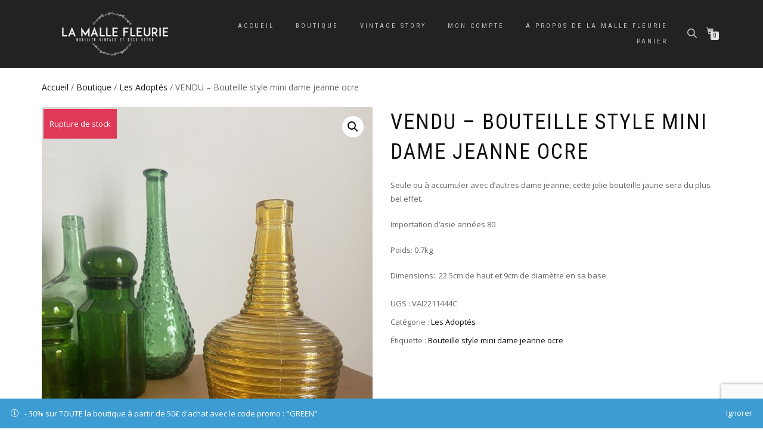

--- FILE ---
content_type: text/html; charset=UTF-8
request_url: https://lamallefleurie.fr/boutique/bouteille-style-mini-dame-jeanne-ocre/
body_size: 44759
content:
<!DOCTYPE html>
<html lang="fr-FR" prefix="og: https://ogp.me/ns#">
<head>
<meta charset="UTF-8">
<meta name="viewport" content="width=device-width, initial-scale=1, maximum-scale=1">
<link rel="profile" href="http://gmpg.org/xfn/11">


<!-- Optimisation des moteurs de recherche par Rank Math - https://rankmath.com/ -->
<title>Bouteille Style Mini Dame Jeanne Ocre</title>
<meta name="description" content="Bienvenue à La Malle Fleurie site de Brocante en ligne, Meubles vintage, Curiosités rétro: Bouteille style mini dame jeanne ocre"/>
<meta name="robots" content="follow, index, max-snippet:-1, max-video-preview:-1, max-image-preview:large"/>
<link rel="canonical" href="https://lamallefleurie.fr/boutique/bouteille-style-mini-dame-jeanne-ocre/" />
<meta property="og:locale" content="fr_FR" />
<meta property="og:type" content="product" />
<meta property="og:title" content="Bouteille Style Mini Dame Jeanne Ocre" />
<meta property="og:description" content="Bienvenue à La Malle Fleurie site de Brocante en ligne, Meubles vintage, Curiosités rétro: Bouteille style mini dame jeanne ocre" />
<meta property="og:url" content="https://lamallefleurie.fr/boutique/bouteille-style-mini-dame-jeanne-ocre/" />
<meta property="og:site_name" content="La Malle Fleurie Brocante vintage" />
<meta property="og:updated_time" content="2025-12-27T18:38:45+01:00" />
<meta property="og:image" content="https://lamallefleurie.fr/wp-content/uploads/2022/03/6359ED20-7F73-482F-8803-407EDF0E0205-768x1024.jpeg" />
<meta property="og:image:secure_url" content="https://lamallefleurie.fr/wp-content/uploads/2022/03/6359ED20-7F73-482F-8803-407EDF0E0205-768x1024.jpeg" />
<meta property="og:image:width" content="768" />
<meta property="og:image:height" content="1024" />
<meta property="og:image:alt" content="Bouteille style mini dame jeanne ocre" />
<meta property="og:image:type" content="image/jpeg" />
<meta property="product:price:currency" content="EUR" />
<meta name="twitter:card" content="summary_large_image" />
<meta name="twitter:title" content="Bouteille Style Mini Dame Jeanne Ocre" />
<meta name="twitter:description" content="Bienvenue à La Malle Fleurie site de Brocante en ligne, Meubles vintage, Curiosités rétro: Bouteille style mini dame jeanne ocre" />
<meta name="twitter:site" content="@LaMalleFleurie" />
<meta name="twitter:creator" content="@LaMalleFleurie" />
<meta name="twitter:image" content="https://lamallefleurie.fr/wp-content/uploads/2022/03/6359ED20-7F73-482F-8803-407EDF0E0205-768x1024.jpeg" />
<meta name="twitter:label1" content="Prix" />
<meta name="twitter:data1" content="0,00&euro;" />
<meta name="twitter:label2" content="Disponibilité" />
<meta name="twitter:data2" content="Rupture de stock" />
<script type="application/ld+json" class="rank-math-schema">{"@context":"https://schema.org","@graph":[{"@type":"Place","@id":"https://lamallefleurie.fr/#place","address":{"@type":"PostalAddress","addressLocality":"le mesnil saint denis","postalCode":"78320","addressCountry":"FRANCE"}},{"@type":["FurnitureStore","Organization"],"@id":"https://lamallefleurie.fr/#organization","name":"La Malle Fleurie","url":"https://lamallefleurie.fr","sameAs":["https://www.facebook.com/lamallefleurie/","https://twitter.com/LaMalleFleurie","https://www.instagram.com/lamallefleurie/","https://www.pinterest.fr/lamallefleurie0615/"],"email":"lamallefleurie@gmail.com","address":{"@type":"PostalAddress","addressLocality":"le mesnil saint denis","postalCode":"78320","addressCountry":"FRANCE"},"logo":{"@type":"ImageObject","@id":"https://lamallefleurie.fr/#logo","url":"https://lamallefleurie.fr/wp-content/uploads/2019/10/logo-web-transparent-white-1.png","contentUrl":"https://lamallefleurie.fr/wp-content/uploads/2019/10/logo-web-transparent-white-1.png","caption":"La Malle Fleurie Brocante vintage","inLanguage":"fr-FR","width":"500","height":"206"},"description":"Brocante en ligne de mobilier vintage et d\u00e9co r\u00e9tro. Chinez, flashez, faites vous livrer ! ","location":{"@id":"https://lamallefleurie.fr/#place"},"image":{"@id":"https://lamallefleurie.fr/#logo"}},{"@type":"WebSite","@id":"https://lamallefleurie.fr/#website","url":"https://lamallefleurie.fr","name":"La Malle Fleurie Brocante vintage","alternateName":"Lamallefleurie.fr Brocante en ligne","publisher":{"@id":"https://lamallefleurie.fr/#organization"},"inLanguage":"fr-FR"},{"@type":"ImageObject","@id":"https://lamallefleurie.fr/wp-content/uploads/2022/03/6359ED20-7F73-482F-8803-407EDF0E0205-scaled.jpeg","url":"https://lamallefleurie.fr/wp-content/uploads/2022/03/6359ED20-7F73-482F-8803-407EDF0E0205-scaled.jpeg","width":"1920","height":"2560","caption":"Bouteille style mini dame jeanne ocre","inLanguage":"fr-FR"},{"@type":"BreadcrumbList","@id":"https://lamallefleurie.fr/boutique/bouteille-style-mini-dame-jeanne-ocre/#breadcrumb","itemListElement":[{"@type":"ListItem","position":"1","item":{"@id":"https://lamallefleurie.fr","name":"Accueil"}},{"@type":"ListItem","position":"2","item":{"@id":"https://lamallefleurie.fr/boutique/","name":"Boutique"}},{"@type":"ListItem","position":"3","item":{"@id":"https://lamallefleurie.fr/boutique/bouteille-style-mini-dame-jeanne-ocre/","name":"VENDU &#8211; Bouteille style mini dame jeanne ocre"}}]},{"@type":"ItemPage","@id":"https://lamallefleurie.fr/boutique/bouteille-style-mini-dame-jeanne-ocre/#webpage","url":"https://lamallefleurie.fr/boutique/bouteille-style-mini-dame-jeanne-ocre/","name":"Bouteille Style Mini Dame Jeanne Ocre","datePublished":"2022-04-05T15:24:23+01:00","dateModified":"2025-12-27T18:38:45+01:00","isPartOf":{"@id":"https://lamallefleurie.fr/#website"},"primaryImageOfPage":{"@id":"https://lamallefleurie.fr/wp-content/uploads/2022/03/6359ED20-7F73-482F-8803-407EDF0E0205-scaled.jpeg"},"inLanguage":"fr-FR","breadcrumb":{"@id":"https://lamallefleurie.fr/boutique/bouteille-style-mini-dame-jeanne-ocre/#breadcrumb"}},{"@type":"Product","name":"Bouteille style mini dame jeanne ocre","description":"Bienvenue \u00e0 La Malle Fleurie site de Brocante en ligne, Meubles vintage, Curiosit\u00e9s r\u00e9tro: Bouteille style mini dame jeanne ocre","sku":"VAI2211444C","category":"Les Adopt\u00e9s","mainEntityOfPage":{"@id":"https://lamallefleurie.fr/boutique/bouteille-style-mini-dame-jeanne-ocre/#webpage"},"weight":{"@type":"QuantitativeValue","unitCode":"KGM","value":"1.5"},"image":[{"@type":"ImageObject","url":"https://lamallefleurie.fr/wp-content/uploads/2022/03/6359ED20-7F73-482F-8803-407EDF0E0205-scaled.jpeg","height":"2560","width":"1920"},{"@type":"ImageObject","url":"https://lamallefleurie.fr/wp-content/uploads/2022/03/D998308F-75E5-4880-9F07-7BFD4CC43E84-scaled.jpeg","height":"2560","width":"1920"},{"@type":"ImageObject","url":"https://lamallefleurie.fr/wp-content/uploads/2022/03/9F7796B5-7877-4B35-B466-645166BA543E-scaled.jpeg","height":"2560","width":"1920"},{"@type":"ImageObject","url":"https://lamallefleurie.fr/wp-content/uploads/2022/03/4C2BA2F9-3E4C-47E8-8208-27360A54CA74-scaled.jpeg","height":"2560","width":"1920"},{"@type":"ImageObject","url":"https://lamallefleurie.fr/wp-content/uploads/2022/03/82C2F4A1-6546-41CA-A6BE-812DE8ED669B-scaled.jpeg","height":"2560","width":"1920"},{"@type":"ImageObject","url":"https://lamallefleurie.fr/wp-content/uploads/2022/03/6359ED20-7F73-482F-8803-407EDF0E0205-scaled.jpeg","height":"2560","width":"1920"},{"@type":"ImageObject","url":"https://lamallefleurie.fr/wp-content/uploads/2022/03/2AAC3CCD-1BBF-4E17-9007-3810C035F2B4-scaled.jpeg","height":"2560","width":"1920"}],"@id":"https://lamallefleurie.fr/boutique/bouteille-style-mini-dame-jeanne-ocre/#richSnippet"}]}</script>
<!-- /Extension Rank Math WordPress SEO -->

<link rel='dns-prefetch' href='//assets.pinterest.com' />
<link rel='dns-prefetch' href='//capi-automation.s3.us-east-2.amazonaws.com' />
<link rel="alternate" type="application/rss+xml" title="La Malle Fleurie &raquo; Flux" href="https://lamallefleurie.fr/feed/" />
<link rel="alternate" type="application/rss+xml" title="La Malle Fleurie &raquo; Flux des commentaires" href="https://lamallefleurie.fr/comments/feed/" />
<link rel="alternate" title="oEmbed (JSON)" type="application/json+oembed" href="https://lamallefleurie.fr/wp-json/oembed/1.0/embed?url=https%3A%2F%2Flamallefleurie.fr%2Fboutique%2Fbouteille-style-mini-dame-jeanne-ocre%2F" />
<link rel="alternate" title="oEmbed (XML)" type="text/xml+oembed" href="https://lamallefleurie.fr/wp-json/oembed/1.0/embed?url=https%3A%2F%2Flamallefleurie.fr%2Fboutique%2Fbouteille-style-mini-dame-jeanne-ocre%2F&#038;format=xml" />
<style id='wp-img-auto-sizes-contain-inline-css' type='text/css'>
img:is([sizes=auto i],[sizes^="auto," i]){contain-intrinsic-size:3000px 1500px}
/*# sourceURL=wp-img-auto-sizes-contain-inline-css */
</style>
<style id='wp-emoji-styles-inline-css' type='text/css'>

	img.wp-smiley, img.emoji {
		display: inline !important;
		border: none !important;
		box-shadow: none !important;
		height: 1em !important;
		width: 1em !important;
		margin: 0 0.07em !important;
		vertical-align: -0.1em !important;
		background: none !important;
		padding: 0 !important;
	}
/*# sourceURL=wp-emoji-styles-inline-css */
</style>
<style id='wp-block-library-inline-css' type='text/css'>
:root{--wp-block-synced-color:#7a00df;--wp-block-synced-color--rgb:122,0,223;--wp-bound-block-color:var(--wp-block-synced-color);--wp-editor-canvas-background:#ddd;--wp-admin-theme-color:#007cba;--wp-admin-theme-color--rgb:0,124,186;--wp-admin-theme-color-darker-10:#006ba1;--wp-admin-theme-color-darker-10--rgb:0,107,160.5;--wp-admin-theme-color-darker-20:#005a87;--wp-admin-theme-color-darker-20--rgb:0,90,135;--wp-admin-border-width-focus:2px}@media (min-resolution:192dpi){:root{--wp-admin-border-width-focus:1.5px}}.wp-element-button{cursor:pointer}:root .has-very-light-gray-background-color{background-color:#eee}:root .has-very-dark-gray-background-color{background-color:#313131}:root .has-very-light-gray-color{color:#eee}:root .has-very-dark-gray-color{color:#313131}:root .has-vivid-green-cyan-to-vivid-cyan-blue-gradient-background{background:linear-gradient(135deg,#00d084,#0693e3)}:root .has-purple-crush-gradient-background{background:linear-gradient(135deg,#34e2e4,#4721fb 50%,#ab1dfe)}:root .has-hazy-dawn-gradient-background{background:linear-gradient(135deg,#faaca8,#dad0ec)}:root .has-subdued-olive-gradient-background{background:linear-gradient(135deg,#fafae1,#67a671)}:root .has-atomic-cream-gradient-background{background:linear-gradient(135deg,#fdd79a,#004a59)}:root .has-nightshade-gradient-background{background:linear-gradient(135deg,#330968,#31cdcf)}:root .has-midnight-gradient-background{background:linear-gradient(135deg,#020381,#2874fc)}:root{--wp--preset--font-size--normal:16px;--wp--preset--font-size--huge:42px}.has-regular-font-size{font-size:1em}.has-larger-font-size{font-size:2.625em}.has-normal-font-size{font-size:var(--wp--preset--font-size--normal)}.has-huge-font-size{font-size:var(--wp--preset--font-size--huge)}.has-text-align-center{text-align:center}.has-text-align-left{text-align:left}.has-text-align-right{text-align:right}.has-fit-text{white-space:nowrap!important}#end-resizable-editor-section{display:none}.aligncenter{clear:both}.items-justified-left{justify-content:flex-start}.items-justified-center{justify-content:center}.items-justified-right{justify-content:flex-end}.items-justified-space-between{justify-content:space-between}.screen-reader-text{border:0;clip-path:inset(50%);height:1px;margin:-1px;overflow:hidden;padding:0;position:absolute;width:1px;word-wrap:normal!important}.screen-reader-text:focus{background-color:#ddd;clip-path:none;color:#444;display:block;font-size:1em;height:auto;left:5px;line-height:normal;padding:15px 23px 14px;text-decoration:none;top:5px;width:auto;z-index:100000}html :where(.has-border-color){border-style:solid}html :where([style*=border-top-color]){border-top-style:solid}html :where([style*=border-right-color]){border-right-style:solid}html :where([style*=border-bottom-color]){border-bottom-style:solid}html :where([style*=border-left-color]){border-left-style:solid}html :where([style*=border-width]){border-style:solid}html :where([style*=border-top-width]){border-top-style:solid}html :where([style*=border-right-width]){border-right-style:solid}html :where([style*=border-bottom-width]){border-bottom-style:solid}html :where([style*=border-left-width]){border-left-style:solid}html :where(img[class*=wp-image-]){height:auto;max-width:100%}:where(figure){margin:0 0 1em}html :where(.is-position-sticky){--wp-admin--admin-bar--position-offset:var(--wp-admin--admin-bar--height,0px)}@media screen and (max-width:600px){html :where(.is-position-sticky){--wp-admin--admin-bar--position-offset:0px}}

/*# sourceURL=wp-block-library-inline-css */
</style><style id='wp-block-image-inline-css' type='text/css'>
.wp-block-image>a,.wp-block-image>figure>a{display:inline-block}.wp-block-image img{box-sizing:border-box;height:auto;max-width:100%;vertical-align:bottom}@media not (prefers-reduced-motion){.wp-block-image img.hide{visibility:hidden}.wp-block-image img.show{animation:show-content-image .4s}}.wp-block-image[style*=border-radius] img,.wp-block-image[style*=border-radius]>a{border-radius:inherit}.wp-block-image.has-custom-border img{box-sizing:border-box}.wp-block-image.aligncenter{text-align:center}.wp-block-image.alignfull>a,.wp-block-image.alignwide>a{width:100%}.wp-block-image.alignfull img,.wp-block-image.alignwide img{height:auto;width:100%}.wp-block-image .aligncenter,.wp-block-image .alignleft,.wp-block-image .alignright,.wp-block-image.aligncenter,.wp-block-image.alignleft,.wp-block-image.alignright{display:table}.wp-block-image .aligncenter>figcaption,.wp-block-image .alignleft>figcaption,.wp-block-image .alignright>figcaption,.wp-block-image.aligncenter>figcaption,.wp-block-image.alignleft>figcaption,.wp-block-image.alignright>figcaption{caption-side:bottom;display:table-caption}.wp-block-image .alignleft{float:left;margin:.5em 1em .5em 0}.wp-block-image .alignright{float:right;margin:.5em 0 .5em 1em}.wp-block-image .aligncenter{margin-left:auto;margin-right:auto}.wp-block-image :where(figcaption){margin-bottom:1em;margin-top:.5em}.wp-block-image.is-style-circle-mask img{border-radius:9999px}@supports ((-webkit-mask-image:none) or (mask-image:none)) or (-webkit-mask-image:none){.wp-block-image.is-style-circle-mask img{border-radius:0;-webkit-mask-image:url('data:image/svg+xml;utf8,<svg viewBox="0 0 100 100" xmlns="http://www.w3.org/2000/svg"><circle cx="50" cy="50" r="50"/></svg>');mask-image:url('data:image/svg+xml;utf8,<svg viewBox="0 0 100 100" xmlns="http://www.w3.org/2000/svg"><circle cx="50" cy="50" r="50"/></svg>');mask-mode:alpha;-webkit-mask-position:center;mask-position:center;-webkit-mask-repeat:no-repeat;mask-repeat:no-repeat;-webkit-mask-size:contain;mask-size:contain}}:root :where(.wp-block-image.is-style-rounded img,.wp-block-image .is-style-rounded img){border-radius:9999px}.wp-block-image figure{margin:0}.wp-lightbox-container{display:flex;flex-direction:column;position:relative}.wp-lightbox-container img{cursor:zoom-in}.wp-lightbox-container img:hover+button{opacity:1}.wp-lightbox-container button{align-items:center;backdrop-filter:blur(16px) saturate(180%);background-color:#5a5a5a40;border:none;border-radius:4px;cursor:zoom-in;display:flex;height:20px;justify-content:center;opacity:0;padding:0;position:absolute;right:16px;text-align:center;top:16px;width:20px;z-index:100}@media not (prefers-reduced-motion){.wp-lightbox-container button{transition:opacity .2s ease}}.wp-lightbox-container button:focus-visible{outline:3px auto #5a5a5a40;outline:3px auto -webkit-focus-ring-color;outline-offset:3px}.wp-lightbox-container button:hover{cursor:pointer;opacity:1}.wp-lightbox-container button:focus{opacity:1}.wp-lightbox-container button:focus,.wp-lightbox-container button:hover,.wp-lightbox-container button:not(:hover):not(:active):not(.has-background){background-color:#5a5a5a40;border:none}.wp-lightbox-overlay{box-sizing:border-box;cursor:zoom-out;height:100vh;left:0;overflow:hidden;position:fixed;top:0;visibility:hidden;width:100%;z-index:100000}.wp-lightbox-overlay .close-button{align-items:center;cursor:pointer;display:flex;justify-content:center;min-height:40px;min-width:40px;padding:0;position:absolute;right:calc(env(safe-area-inset-right) + 16px);top:calc(env(safe-area-inset-top) + 16px);z-index:5000000}.wp-lightbox-overlay .close-button:focus,.wp-lightbox-overlay .close-button:hover,.wp-lightbox-overlay .close-button:not(:hover):not(:active):not(.has-background){background:none;border:none}.wp-lightbox-overlay .lightbox-image-container{height:var(--wp--lightbox-container-height);left:50%;overflow:hidden;position:absolute;top:50%;transform:translate(-50%,-50%);transform-origin:top left;width:var(--wp--lightbox-container-width);z-index:9999999999}.wp-lightbox-overlay .wp-block-image{align-items:center;box-sizing:border-box;display:flex;height:100%;justify-content:center;margin:0;position:relative;transform-origin:0 0;width:100%;z-index:3000000}.wp-lightbox-overlay .wp-block-image img{height:var(--wp--lightbox-image-height);min-height:var(--wp--lightbox-image-height);min-width:var(--wp--lightbox-image-width);width:var(--wp--lightbox-image-width)}.wp-lightbox-overlay .wp-block-image figcaption{display:none}.wp-lightbox-overlay button{background:none;border:none}.wp-lightbox-overlay .scrim{background-color:#fff;height:100%;opacity:.9;position:absolute;width:100%;z-index:2000000}.wp-lightbox-overlay.active{visibility:visible}@media not (prefers-reduced-motion){.wp-lightbox-overlay.active{animation:turn-on-visibility .25s both}.wp-lightbox-overlay.active img{animation:turn-on-visibility .35s both}.wp-lightbox-overlay.show-closing-animation:not(.active){animation:turn-off-visibility .35s both}.wp-lightbox-overlay.show-closing-animation:not(.active) img{animation:turn-off-visibility .25s both}.wp-lightbox-overlay.zoom.active{animation:none;opacity:1;visibility:visible}.wp-lightbox-overlay.zoom.active .lightbox-image-container{animation:lightbox-zoom-in .4s}.wp-lightbox-overlay.zoom.active .lightbox-image-container img{animation:none}.wp-lightbox-overlay.zoom.active .scrim{animation:turn-on-visibility .4s forwards}.wp-lightbox-overlay.zoom.show-closing-animation:not(.active){animation:none}.wp-lightbox-overlay.zoom.show-closing-animation:not(.active) .lightbox-image-container{animation:lightbox-zoom-out .4s}.wp-lightbox-overlay.zoom.show-closing-animation:not(.active) .lightbox-image-container img{animation:none}.wp-lightbox-overlay.zoom.show-closing-animation:not(.active) .scrim{animation:turn-off-visibility .4s forwards}}@keyframes show-content-image{0%{visibility:hidden}99%{visibility:hidden}to{visibility:visible}}@keyframes turn-on-visibility{0%{opacity:0}to{opacity:1}}@keyframes turn-off-visibility{0%{opacity:1;visibility:visible}99%{opacity:0;visibility:visible}to{opacity:0;visibility:hidden}}@keyframes lightbox-zoom-in{0%{transform:translate(calc((-100vw + var(--wp--lightbox-scrollbar-width))/2 + var(--wp--lightbox-initial-left-position)),calc(-50vh + var(--wp--lightbox-initial-top-position))) scale(var(--wp--lightbox-scale))}to{transform:translate(-50%,-50%) scale(1)}}@keyframes lightbox-zoom-out{0%{transform:translate(-50%,-50%) scale(1);visibility:visible}99%{visibility:visible}to{transform:translate(calc((-100vw + var(--wp--lightbox-scrollbar-width))/2 + var(--wp--lightbox-initial-left-position)),calc(-50vh + var(--wp--lightbox-initial-top-position))) scale(var(--wp--lightbox-scale));visibility:hidden}}
/*# sourceURL=https://lamallefleurie.fr/wp-includes/blocks/image/style.min.css */
</style>
<style id='wp-block-page-list-inline-css' type='text/css'>
.wp-block-navigation .wp-block-page-list{align-items:var(--navigation-layout-align,initial);background-color:inherit;display:flex;flex-direction:var(--navigation-layout-direction,initial);flex-wrap:var(--navigation-layout-wrap,wrap);justify-content:var(--navigation-layout-justify,initial)}.wp-block-navigation .wp-block-navigation-item{background-color:inherit}.wp-block-page-list{box-sizing:border-box}
/*# sourceURL=https://lamallefleurie.fr/wp-includes/blocks/page-list/style.min.css */
</style>
<style id='wp-block-embed-inline-css' type='text/css'>
.wp-block-embed.alignleft,.wp-block-embed.alignright,.wp-block[data-align=left]>[data-type="core/embed"],.wp-block[data-align=right]>[data-type="core/embed"]{max-width:360px;width:100%}.wp-block-embed.alignleft .wp-block-embed__wrapper,.wp-block-embed.alignright .wp-block-embed__wrapper,.wp-block[data-align=left]>[data-type="core/embed"] .wp-block-embed__wrapper,.wp-block[data-align=right]>[data-type="core/embed"] .wp-block-embed__wrapper{min-width:280px}.wp-block-cover .wp-block-embed{min-height:240px;min-width:320px}.wp-block-embed{overflow-wrap:break-word}.wp-block-embed :where(figcaption){margin-bottom:1em;margin-top:.5em}.wp-block-embed iframe{max-width:100%}.wp-block-embed__wrapper{position:relative}.wp-embed-responsive .wp-has-aspect-ratio .wp-block-embed__wrapper:before{content:"";display:block;padding-top:50%}.wp-embed-responsive .wp-has-aspect-ratio iframe{bottom:0;height:100%;left:0;position:absolute;right:0;top:0;width:100%}.wp-embed-responsive .wp-embed-aspect-21-9 .wp-block-embed__wrapper:before{padding-top:42.85%}.wp-embed-responsive .wp-embed-aspect-18-9 .wp-block-embed__wrapper:before{padding-top:50%}.wp-embed-responsive .wp-embed-aspect-16-9 .wp-block-embed__wrapper:before{padding-top:56.25%}.wp-embed-responsive .wp-embed-aspect-4-3 .wp-block-embed__wrapper:before{padding-top:75%}.wp-embed-responsive .wp-embed-aspect-1-1 .wp-block-embed__wrapper:before{padding-top:100%}.wp-embed-responsive .wp-embed-aspect-9-16 .wp-block-embed__wrapper:before{padding-top:177.77%}.wp-embed-responsive .wp-embed-aspect-1-2 .wp-block-embed__wrapper:before{padding-top:200%}
/*# sourceURL=https://lamallefleurie.fr/wp-includes/blocks/embed/style.min.css */
</style>
<style id='wp-block-paragraph-inline-css' type='text/css'>
.is-small-text{font-size:.875em}.is-regular-text{font-size:1em}.is-large-text{font-size:2.25em}.is-larger-text{font-size:3em}.has-drop-cap:not(:focus):first-letter{float:left;font-size:8.4em;font-style:normal;font-weight:100;line-height:.68;margin:.05em .1em 0 0;text-transform:uppercase}body.rtl .has-drop-cap:not(:focus):first-letter{float:none;margin-left:.1em}p.has-drop-cap.has-background{overflow:hidden}:root :where(p.has-background){padding:1.25em 2.375em}:where(p.has-text-color:not(.has-link-color)) a{color:inherit}p.has-text-align-left[style*="writing-mode:vertical-lr"],p.has-text-align-right[style*="writing-mode:vertical-rl"]{rotate:180deg}
/*# sourceURL=https://lamallefleurie.fr/wp-includes/blocks/paragraph/style.min.css */
</style>
<style id='wp-block-social-links-inline-css' type='text/css'>
.wp-block-social-links{background:none;box-sizing:border-box;margin-left:0;padding-left:0;padding-right:0;text-indent:0}.wp-block-social-links .wp-social-link a,.wp-block-social-links .wp-social-link a:hover{border-bottom:0;box-shadow:none;text-decoration:none}.wp-block-social-links .wp-social-link svg{height:1em;width:1em}.wp-block-social-links .wp-social-link span:not(.screen-reader-text){font-size:.65em;margin-left:.5em;margin-right:.5em}.wp-block-social-links.has-small-icon-size{font-size:16px}.wp-block-social-links,.wp-block-social-links.has-normal-icon-size{font-size:24px}.wp-block-social-links.has-large-icon-size{font-size:36px}.wp-block-social-links.has-huge-icon-size{font-size:48px}.wp-block-social-links.aligncenter{display:flex;justify-content:center}.wp-block-social-links.alignright{justify-content:flex-end}.wp-block-social-link{border-radius:9999px;display:block}@media not (prefers-reduced-motion){.wp-block-social-link{transition:transform .1s ease}}.wp-block-social-link{height:auto}.wp-block-social-link a{align-items:center;display:flex;line-height:0}.wp-block-social-link:hover{transform:scale(1.1)}.wp-block-social-links .wp-block-social-link.wp-social-link{display:inline-block;margin:0;padding:0}.wp-block-social-links .wp-block-social-link.wp-social-link .wp-block-social-link-anchor,.wp-block-social-links .wp-block-social-link.wp-social-link .wp-block-social-link-anchor svg,.wp-block-social-links .wp-block-social-link.wp-social-link .wp-block-social-link-anchor:active,.wp-block-social-links .wp-block-social-link.wp-social-link .wp-block-social-link-anchor:hover,.wp-block-social-links .wp-block-social-link.wp-social-link .wp-block-social-link-anchor:visited{color:currentColor;fill:currentColor}:where(.wp-block-social-links:not(.is-style-logos-only)) .wp-social-link{background-color:#f0f0f0;color:#444}:where(.wp-block-social-links:not(.is-style-logos-only)) .wp-social-link-amazon{background-color:#f90;color:#fff}:where(.wp-block-social-links:not(.is-style-logos-only)) .wp-social-link-bandcamp{background-color:#1ea0c3;color:#fff}:where(.wp-block-social-links:not(.is-style-logos-only)) .wp-social-link-behance{background-color:#0757fe;color:#fff}:where(.wp-block-social-links:not(.is-style-logos-only)) .wp-social-link-bluesky{background-color:#0a7aff;color:#fff}:where(.wp-block-social-links:not(.is-style-logos-only)) .wp-social-link-codepen{background-color:#1e1f26;color:#fff}:where(.wp-block-social-links:not(.is-style-logos-only)) .wp-social-link-deviantart{background-color:#02e49b;color:#fff}:where(.wp-block-social-links:not(.is-style-logos-only)) .wp-social-link-discord{background-color:#5865f2;color:#fff}:where(.wp-block-social-links:not(.is-style-logos-only)) .wp-social-link-dribbble{background-color:#e94c89;color:#fff}:where(.wp-block-social-links:not(.is-style-logos-only)) .wp-social-link-dropbox{background-color:#4280ff;color:#fff}:where(.wp-block-social-links:not(.is-style-logos-only)) .wp-social-link-etsy{background-color:#f45800;color:#fff}:where(.wp-block-social-links:not(.is-style-logos-only)) .wp-social-link-facebook{background-color:#0866ff;color:#fff}:where(.wp-block-social-links:not(.is-style-logos-only)) .wp-social-link-fivehundredpx{background-color:#000;color:#fff}:where(.wp-block-social-links:not(.is-style-logos-only)) .wp-social-link-flickr{background-color:#0461dd;color:#fff}:where(.wp-block-social-links:not(.is-style-logos-only)) .wp-social-link-foursquare{background-color:#e65678;color:#fff}:where(.wp-block-social-links:not(.is-style-logos-only)) .wp-social-link-github{background-color:#24292d;color:#fff}:where(.wp-block-social-links:not(.is-style-logos-only)) .wp-social-link-goodreads{background-color:#eceadd;color:#382110}:where(.wp-block-social-links:not(.is-style-logos-only)) .wp-social-link-google{background-color:#ea4434;color:#fff}:where(.wp-block-social-links:not(.is-style-logos-only)) .wp-social-link-gravatar{background-color:#1d4fc4;color:#fff}:where(.wp-block-social-links:not(.is-style-logos-only)) .wp-social-link-instagram{background-color:#f00075;color:#fff}:where(.wp-block-social-links:not(.is-style-logos-only)) .wp-social-link-lastfm{background-color:#e21b24;color:#fff}:where(.wp-block-social-links:not(.is-style-logos-only)) .wp-social-link-linkedin{background-color:#0d66c2;color:#fff}:where(.wp-block-social-links:not(.is-style-logos-only)) .wp-social-link-mastodon{background-color:#3288d4;color:#fff}:where(.wp-block-social-links:not(.is-style-logos-only)) .wp-social-link-medium{background-color:#000;color:#fff}:where(.wp-block-social-links:not(.is-style-logos-only)) .wp-social-link-meetup{background-color:#f6405f;color:#fff}:where(.wp-block-social-links:not(.is-style-logos-only)) .wp-social-link-patreon{background-color:#000;color:#fff}:where(.wp-block-social-links:not(.is-style-logos-only)) .wp-social-link-pinterest{background-color:#e60122;color:#fff}:where(.wp-block-social-links:not(.is-style-logos-only)) .wp-social-link-pocket{background-color:#ef4155;color:#fff}:where(.wp-block-social-links:not(.is-style-logos-only)) .wp-social-link-reddit{background-color:#ff4500;color:#fff}:where(.wp-block-social-links:not(.is-style-logos-only)) .wp-social-link-skype{background-color:#0478d7;color:#fff}:where(.wp-block-social-links:not(.is-style-logos-only)) .wp-social-link-snapchat{background-color:#fefc00;color:#fff;stroke:#000}:where(.wp-block-social-links:not(.is-style-logos-only)) .wp-social-link-soundcloud{background-color:#ff5600;color:#fff}:where(.wp-block-social-links:not(.is-style-logos-only)) .wp-social-link-spotify{background-color:#1bd760;color:#fff}:where(.wp-block-social-links:not(.is-style-logos-only)) .wp-social-link-telegram{background-color:#2aabee;color:#fff}:where(.wp-block-social-links:not(.is-style-logos-only)) .wp-social-link-threads{background-color:#000;color:#fff}:where(.wp-block-social-links:not(.is-style-logos-only)) .wp-social-link-tiktok{background-color:#000;color:#fff}:where(.wp-block-social-links:not(.is-style-logos-only)) .wp-social-link-tumblr{background-color:#011835;color:#fff}:where(.wp-block-social-links:not(.is-style-logos-only)) .wp-social-link-twitch{background-color:#6440a4;color:#fff}:where(.wp-block-social-links:not(.is-style-logos-only)) .wp-social-link-twitter{background-color:#1da1f2;color:#fff}:where(.wp-block-social-links:not(.is-style-logos-only)) .wp-social-link-vimeo{background-color:#1eb7ea;color:#fff}:where(.wp-block-social-links:not(.is-style-logos-only)) .wp-social-link-vk{background-color:#4680c2;color:#fff}:where(.wp-block-social-links:not(.is-style-logos-only)) .wp-social-link-wordpress{background-color:#3499cd;color:#fff}:where(.wp-block-social-links:not(.is-style-logos-only)) .wp-social-link-whatsapp{background-color:#25d366;color:#fff}:where(.wp-block-social-links:not(.is-style-logos-only)) .wp-social-link-x{background-color:#000;color:#fff}:where(.wp-block-social-links:not(.is-style-logos-only)) .wp-social-link-yelp{background-color:#d32422;color:#fff}:where(.wp-block-social-links:not(.is-style-logos-only)) .wp-social-link-youtube{background-color:red;color:#fff}:where(.wp-block-social-links.is-style-logos-only) .wp-social-link{background:none}:where(.wp-block-social-links.is-style-logos-only) .wp-social-link svg{height:1.25em;width:1.25em}:where(.wp-block-social-links.is-style-logos-only) .wp-social-link-amazon{color:#f90}:where(.wp-block-social-links.is-style-logos-only) .wp-social-link-bandcamp{color:#1ea0c3}:where(.wp-block-social-links.is-style-logos-only) .wp-social-link-behance{color:#0757fe}:where(.wp-block-social-links.is-style-logos-only) .wp-social-link-bluesky{color:#0a7aff}:where(.wp-block-social-links.is-style-logos-only) .wp-social-link-codepen{color:#1e1f26}:where(.wp-block-social-links.is-style-logos-only) .wp-social-link-deviantart{color:#02e49b}:where(.wp-block-social-links.is-style-logos-only) .wp-social-link-discord{color:#5865f2}:where(.wp-block-social-links.is-style-logos-only) .wp-social-link-dribbble{color:#e94c89}:where(.wp-block-social-links.is-style-logos-only) .wp-social-link-dropbox{color:#4280ff}:where(.wp-block-social-links.is-style-logos-only) .wp-social-link-etsy{color:#f45800}:where(.wp-block-social-links.is-style-logos-only) .wp-social-link-facebook{color:#0866ff}:where(.wp-block-social-links.is-style-logos-only) .wp-social-link-fivehundredpx{color:#000}:where(.wp-block-social-links.is-style-logos-only) .wp-social-link-flickr{color:#0461dd}:where(.wp-block-social-links.is-style-logos-only) .wp-social-link-foursquare{color:#e65678}:where(.wp-block-social-links.is-style-logos-only) .wp-social-link-github{color:#24292d}:where(.wp-block-social-links.is-style-logos-only) .wp-social-link-goodreads{color:#382110}:where(.wp-block-social-links.is-style-logos-only) .wp-social-link-google{color:#ea4434}:where(.wp-block-social-links.is-style-logos-only) .wp-social-link-gravatar{color:#1d4fc4}:where(.wp-block-social-links.is-style-logos-only) .wp-social-link-instagram{color:#f00075}:where(.wp-block-social-links.is-style-logos-only) .wp-social-link-lastfm{color:#e21b24}:where(.wp-block-social-links.is-style-logos-only) .wp-social-link-linkedin{color:#0d66c2}:where(.wp-block-social-links.is-style-logos-only) .wp-social-link-mastodon{color:#3288d4}:where(.wp-block-social-links.is-style-logos-only) .wp-social-link-medium{color:#000}:where(.wp-block-social-links.is-style-logos-only) .wp-social-link-meetup{color:#f6405f}:where(.wp-block-social-links.is-style-logos-only) .wp-social-link-patreon{color:#000}:where(.wp-block-social-links.is-style-logos-only) .wp-social-link-pinterest{color:#e60122}:where(.wp-block-social-links.is-style-logos-only) .wp-social-link-pocket{color:#ef4155}:where(.wp-block-social-links.is-style-logos-only) .wp-social-link-reddit{color:#ff4500}:where(.wp-block-social-links.is-style-logos-only) .wp-social-link-skype{color:#0478d7}:where(.wp-block-social-links.is-style-logos-only) .wp-social-link-snapchat{color:#fff;stroke:#000}:where(.wp-block-social-links.is-style-logos-only) .wp-social-link-soundcloud{color:#ff5600}:where(.wp-block-social-links.is-style-logos-only) .wp-social-link-spotify{color:#1bd760}:where(.wp-block-social-links.is-style-logos-only) .wp-social-link-telegram{color:#2aabee}:where(.wp-block-social-links.is-style-logos-only) .wp-social-link-threads{color:#000}:where(.wp-block-social-links.is-style-logos-only) .wp-social-link-tiktok{color:#000}:where(.wp-block-social-links.is-style-logos-only) .wp-social-link-tumblr{color:#011835}:where(.wp-block-social-links.is-style-logos-only) .wp-social-link-twitch{color:#6440a4}:where(.wp-block-social-links.is-style-logos-only) .wp-social-link-twitter{color:#1da1f2}:where(.wp-block-social-links.is-style-logos-only) .wp-social-link-vimeo{color:#1eb7ea}:where(.wp-block-social-links.is-style-logos-only) .wp-social-link-vk{color:#4680c2}:where(.wp-block-social-links.is-style-logos-only) .wp-social-link-whatsapp{color:#25d366}:where(.wp-block-social-links.is-style-logos-only) .wp-social-link-wordpress{color:#3499cd}:where(.wp-block-social-links.is-style-logos-only) .wp-social-link-x{color:#000}:where(.wp-block-social-links.is-style-logos-only) .wp-social-link-yelp{color:#d32422}:where(.wp-block-social-links.is-style-logos-only) .wp-social-link-youtube{color:red}.wp-block-social-links.is-style-pill-shape .wp-social-link{width:auto}:root :where(.wp-block-social-links .wp-social-link a){padding:.25em}:root :where(.wp-block-social-links.is-style-logos-only .wp-social-link a){padding:0}:root :where(.wp-block-social-links.is-style-pill-shape .wp-social-link a){padding-left:.6666666667em;padding-right:.6666666667em}.wp-block-social-links:not(.has-icon-color):not(.has-icon-background-color) .wp-social-link-snapchat .wp-block-social-link-label{color:#000}
/*# sourceURL=https://lamallefleurie.fr/wp-includes/blocks/social-links/style.min.css */
</style>
<link rel='stylesheet' id='wc-blocks-style-css' href='https://lamallefleurie.fr/wp-content/plugins/woocommerce/assets/client/blocks/wc-blocks.css?ver=wc-10.4.3' type='text/css' media='all' />
<style id='global-styles-inline-css' type='text/css'>
:root{--wp--preset--aspect-ratio--square: 1;--wp--preset--aspect-ratio--4-3: 4/3;--wp--preset--aspect-ratio--3-4: 3/4;--wp--preset--aspect-ratio--3-2: 3/2;--wp--preset--aspect-ratio--2-3: 2/3;--wp--preset--aspect-ratio--16-9: 16/9;--wp--preset--aspect-ratio--9-16: 9/16;--wp--preset--color--black: #000000;--wp--preset--color--cyan-bluish-gray: #abb8c3;--wp--preset--color--white: #ffffff;--wp--preset--color--pale-pink: #f78da7;--wp--preset--color--vivid-red: #cf2e2e;--wp--preset--color--luminous-vivid-orange: #ff6900;--wp--preset--color--luminous-vivid-amber: #fcb900;--wp--preset--color--light-green-cyan: #7bdcb5;--wp--preset--color--vivid-green-cyan: #00d084;--wp--preset--color--pale-cyan-blue: #8ed1fc;--wp--preset--color--vivid-cyan-blue: #0693e3;--wp--preset--color--vivid-purple: #9b51e0;--wp--preset--gradient--vivid-cyan-blue-to-vivid-purple: linear-gradient(135deg,rgb(6,147,227) 0%,rgb(155,81,224) 100%);--wp--preset--gradient--light-green-cyan-to-vivid-green-cyan: linear-gradient(135deg,rgb(122,220,180) 0%,rgb(0,208,130) 100%);--wp--preset--gradient--luminous-vivid-amber-to-luminous-vivid-orange: linear-gradient(135deg,rgb(252,185,0) 0%,rgb(255,105,0) 100%);--wp--preset--gradient--luminous-vivid-orange-to-vivid-red: linear-gradient(135deg,rgb(255,105,0) 0%,rgb(207,46,46) 100%);--wp--preset--gradient--very-light-gray-to-cyan-bluish-gray: linear-gradient(135deg,rgb(238,238,238) 0%,rgb(169,184,195) 100%);--wp--preset--gradient--cool-to-warm-spectrum: linear-gradient(135deg,rgb(74,234,220) 0%,rgb(151,120,209) 20%,rgb(207,42,186) 40%,rgb(238,44,130) 60%,rgb(251,105,98) 80%,rgb(254,248,76) 100%);--wp--preset--gradient--blush-light-purple: linear-gradient(135deg,rgb(255,206,236) 0%,rgb(152,150,240) 100%);--wp--preset--gradient--blush-bordeaux: linear-gradient(135deg,rgb(254,205,165) 0%,rgb(254,45,45) 50%,rgb(107,0,62) 100%);--wp--preset--gradient--luminous-dusk: linear-gradient(135deg,rgb(255,203,112) 0%,rgb(199,81,192) 50%,rgb(65,88,208) 100%);--wp--preset--gradient--pale-ocean: linear-gradient(135deg,rgb(255,245,203) 0%,rgb(182,227,212) 50%,rgb(51,167,181) 100%);--wp--preset--gradient--electric-grass: linear-gradient(135deg,rgb(202,248,128) 0%,rgb(113,206,126) 100%);--wp--preset--gradient--midnight: linear-gradient(135deg,rgb(2,3,129) 0%,rgb(40,116,252) 100%);--wp--preset--font-size--small: 13px;--wp--preset--font-size--medium: 20px;--wp--preset--font-size--large: 36px;--wp--preset--font-size--x-large: 42px;--wp--preset--spacing--20: 0.44rem;--wp--preset--spacing--30: 0.67rem;--wp--preset--spacing--40: 1rem;--wp--preset--spacing--50: 1.5rem;--wp--preset--spacing--60: 2.25rem;--wp--preset--spacing--70: 3.38rem;--wp--preset--spacing--80: 5.06rem;--wp--preset--shadow--natural: 6px 6px 9px rgba(0, 0, 0, 0.2);--wp--preset--shadow--deep: 12px 12px 50px rgba(0, 0, 0, 0.4);--wp--preset--shadow--sharp: 6px 6px 0px rgba(0, 0, 0, 0.2);--wp--preset--shadow--outlined: 6px 6px 0px -3px rgb(255, 255, 255), 6px 6px rgb(0, 0, 0);--wp--preset--shadow--crisp: 6px 6px 0px rgb(0, 0, 0);}:where(.is-layout-flex){gap: 0.5em;}:where(.is-layout-grid){gap: 0.5em;}body .is-layout-flex{display: flex;}.is-layout-flex{flex-wrap: wrap;align-items: center;}.is-layout-flex > :is(*, div){margin: 0;}body .is-layout-grid{display: grid;}.is-layout-grid > :is(*, div){margin: 0;}:where(.wp-block-columns.is-layout-flex){gap: 2em;}:where(.wp-block-columns.is-layout-grid){gap: 2em;}:where(.wp-block-post-template.is-layout-flex){gap: 1.25em;}:where(.wp-block-post-template.is-layout-grid){gap: 1.25em;}.has-black-color{color: var(--wp--preset--color--black) !important;}.has-cyan-bluish-gray-color{color: var(--wp--preset--color--cyan-bluish-gray) !important;}.has-white-color{color: var(--wp--preset--color--white) !important;}.has-pale-pink-color{color: var(--wp--preset--color--pale-pink) !important;}.has-vivid-red-color{color: var(--wp--preset--color--vivid-red) !important;}.has-luminous-vivid-orange-color{color: var(--wp--preset--color--luminous-vivid-orange) !important;}.has-luminous-vivid-amber-color{color: var(--wp--preset--color--luminous-vivid-amber) !important;}.has-light-green-cyan-color{color: var(--wp--preset--color--light-green-cyan) !important;}.has-vivid-green-cyan-color{color: var(--wp--preset--color--vivid-green-cyan) !important;}.has-pale-cyan-blue-color{color: var(--wp--preset--color--pale-cyan-blue) !important;}.has-vivid-cyan-blue-color{color: var(--wp--preset--color--vivid-cyan-blue) !important;}.has-vivid-purple-color{color: var(--wp--preset--color--vivid-purple) !important;}.has-black-background-color{background-color: var(--wp--preset--color--black) !important;}.has-cyan-bluish-gray-background-color{background-color: var(--wp--preset--color--cyan-bluish-gray) !important;}.has-white-background-color{background-color: var(--wp--preset--color--white) !important;}.has-pale-pink-background-color{background-color: var(--wp--preset--color--pale-pink) !important;}.has-vivid-red-background-color{background-color: var(--wp--preset--color--vivid-red) !important;}.has-luminous-vivid-orange-background-color{background-color: var(--wp--preset--color--luminous-vivid-orange) !important;}.has-luminous-vivid-amber-background-color{background-color: var(--wp--preset--color--luminous-vivid-amber) !important;}.has-light-green-cyan-background-color{background-color: var(--wp--preset--color--light-green-cyan) !important;}.has-vivid-green-cyan-background-color{background-color: var(--wp--preset--color--vivid-green-cyan) !important;}.has-pale-cyan-blue-background-color{background-color: var(--wp--preset--color--pale-cyan-blue) !important;}.has-vivid-cyan-blue-background-color{background-color: var(--wp--preset--color--vivid-cyan-blue) !important;}.has-vivid-purple-background-color{background-color: var(--wp--preset--color--vivid-purple) !important;}.has-black-border-color{border-color: var(--wp--preset--color--black) !important;}.has-cyan-bluish-gray-border-color{border-color: var(--wp--preset--color--cyan-bluish-gray) !important;}.has-white-border-color{border-color: var(--wp--preset--color--white) !important;}.has-pale-pink-border-color{border-color: var(--wp--preset--color--pale-pink) !important;}.has-vivid-red-border-color{border-color: var(--wp--preset--color--vivid-red) !important;}.has-luminous-vivid-orange-border-color{border-color: var(--wp--preset--color--luminous-vivid-orange) !important;}.has-luminous-vivid-amber-border-color{border-color: var(--wp--preset--color--luminous-vivid-amber) !important;}.has-light-green-cyan-border-color{border-color: var(--wp--preset--color--light-green-cyan) !important;}.has-vivid-green-cyan-border-color{border-color: var(--wp--preset--color--vivid-green-cyan) !important;}.has-pale-cyan-blue-border-color{border-color: var(--wp--preset--color--pale-cyan-blue) !important;}.has-vivid-cyan-blue-border-color{border-color: var(--wp--preset--color--vivid-cyan-blue) !important;}.has-vivid-purple-border-color{border-color: var(--wp--preset--color--vivid-purple) !important;}.has-vivid-cyan-blue-to-vivid-purple-gradient-background{background: var(--wp--preset--gradient--vivid-cyan-blue-to-vivid-purple) !important;}.has-light-green-cyan-to-vivid-green-cyan-gradient-background{background: var(--wp--preset--gradient--light-green-cyan-to-vivid-green-cyan) !important;}.has-luminous-vivid-amber-to-luminous-vivid-orange-gradient-background{background: var(--wp--preset--gradient--luminous-vivid-amber-to-luminous-vivid-orange) !important;}.has-luminous-vivid-orange-to-vivid-red-gradient-background{background: var(--wp--preset--gradient--luminous-vivid-orange-to-vivid-red) !important;}.has-very-light-gray-to-cyan-bluish-gray-gradient-background{background: var(--wp--preset--gradient--very-light-gray-to-cyan-bluish-gray) !important;}.has-cool-to-warm-spectrum-gradient-background{background: var(--wp--preset--gradient--cool-to-warm-spectrum) !important;}.has-blush-light-purple-gradient-background{background: var(--wp--preset--gradient--blush-light-purple) !important;}.has-blush-bordeaux-gradient-background{background: var(--wp--preset--gradient--blush-bordeaux) !important;}.has-luminous-dusk-gradient-background{background: var(--wp--preset--gradient--luminous-dusk) !important;}.has-pale-ocean-gradient-background{background: var(--wp--preset--gradient--pale-ocean) !important;}.has-electric-grass-gradient-background{background: var(--wp--preset--gradient--electric-grass) !important;}.has-midnight-gradient-background{background: var(--wp--preset--gradient--midnight) !important;}.has-small-font-size{font-size: var(--wp--preset--font-size--small) !important;}.has-medium-font-size{font-size: var(--wp--preset--font-size--medium) !important;}.has-large-font-size{font-size: var(--wp--preset--font-size--large) !important;}.has-x-large-font-size{font-size: var(--wp--preset--font-size--x-large) !important;}
/*# sourceURL=global-styles-inline-css */
</style>

<style id='classic-theme-styles-inline-css' type='text/css'>
/*! This file is auto-generated */
.wp-block-button__link{color:#fff;background-color:#32373c;border-radius:9999px;box-shadow:none;text-decoration:none;padding:calc(.667em + 2px) calc(1.333em + 2px);font-size:1.125em}.wp-block-file__button{background:#32373c;color:#fff;text-decoration:none}
/*# sourceURL=/wp-includes/css/classic-themes.min.css */
</style>
<link rel='stylesheet' id='photoswipe-css' href='https://lamallefleurie.fr/wp-content/plugins/woocommerce/assets/css/photoswipe/photoswipe.min.css?ver=10.4.3' type='text/css' media='all' />
<link rel='stylesheet' id='photoswipe-default-skin-css' href='https://lamallefleurie.fr/wp-content/plugins/woocommerce/assets/css/photoswipe/default-skin/default-skin.min.css?ver=10.4.3' type='text/css' media='all' />
<style id='woocommerce-inline-inline-css' type='text/css'>
.woocommerce form .form-row .required { visibility: visible; }
/*# sourceURL=woocommerce-inline-inline-css */
</style>
<link rel='stylesheet' id='pinterest-for-woocommerce-pins-css' href='//lamallefleurie.fr/wp-content/plugins/pinterest-for-woocommerce/assets/css/frontend/pinterest-for-woocommerce-pins.min.css?ver=1.4.23' type='text/css' media='all' />
<link rel='stylesheet' id='dgwt-wcas-style-css' href='https://lamallefleurie.fr/wp-content/plugins/ajax-search-for-woocommerce/assets/css/style.min.css?ver=1.32.2' type='text/css' media='all' />
<link rel='stylesheet' id='bootstrap-css' href='https://lamallefleurie.fr/wp-content/themes/shop-isle/assets/bootstrap/css/bootstrap.min.css?ver=20120208' type='text/css' media='all' />
<link rel='stylesheet' id='magnific-popup-css' href='https://lamallefleurie.fr/wp-content/themes/shop-isle/assets/css/vendor/magnific-popup.min.css?ver=20120208' type='text/css' media='all' />
<link rel='stylesheet' id='flexslider-css' href='https://lamallefleurie.fr/wp-content/themes/shop-isle/assets/css/vendor/flexslider.min.css?ver=20120208' type='text/css' media='all' />
<link rel='stylesheet' id='owl-carousel-css' href='https://lamallefleurie.fr/wp-content/themes/shop-isle/assets/css/vendor/owl.carousel.min.css?ver=2.1.7' type='text/css' media='all' />
<link rel='stylesheet' id='shop-isle-animate-css' href='https://lamallefleurie.fr/wp-content/themes/shop-isle/assets/css/vendor/animate.min.css?ver=20120208' type='text/css' media='all' />
<link rel='stylesheet' id='shop-isle-main-style-css' href='https://lamallefleurie.fr/wp-content/themes/shop-isle/assets/css/style.min.css?ver=1.1.62' type='text/css' media='all' />
<link rel='stylesheet' id='shop-isle-style-css' href='https://lamallefleurie.fr/wp-content/themes/shop-isle/style.css?ver=1.1.62' type='text/css' media='all' />
<link rel='stylesheet' id='shop-isle-woocommerce-brands-style-css' href='https://lamallefleurie.fr/wp-content/themes/shop-isle/inc/woocommerce/css/brands.css?ver=6.9' type='text/css' media='all' />
<link rel='stylesheet' id='shop-isle-woocommerce-style1-css' href='https://lamallefleurie.fr/wp-content/themes/shop-isle/inc/woocommerce/css/woocommerce.css?ver=11' type='text/css' media='all' />
<script type="text/javascript" id="tp-js-js-extra">
/* <![CDATA[ */
var trustpilot_settings = {"key":"RF5JGMcBeMkdTu32","TrustpilotScriptUrl":"https://invitejs.trustpilot.com/tp.min.js","IntegrationAppUrl":"//ecommscript-integrationapp.trustpilot.com","PreviewScriptUrl":"//ecommplugins-scripts.trustpilot.com/v2.1/js/preview.min.js","PreviewCssUrl":"//ecommplugins-scripts.trustpilot.com/v2.1/css/preview.min.css","PreviewWPCssUrl":"//ecommplugins-scripts.trustpilot.com/v2.1/css/preview_wp.css","WidgetScriptUrl":"//widget.trustpilot.com/bootstrap/v5/tp.widget.bootstrap.min.js"};
//# sourceURL=tp-js-js-extra
/* ]]> */
</script>
<script type="text/javascript" src="https://lamallefleurie.fr/wp-content/plugins/trustpilot-reviews/review/assets/js/headerScript.min.js?ver=1.0&#039; async=&#039;async" id="tp-js-js"></script>
<script type="text/javascript" src="https://lamallefleurie.fr/wp-includes/js/jquery/jquery.min.js?ver=3.7.1" id="jquery-core-js"></script>
<script type="text/javascript" src="https://lamallefleurie.fr/wp-includes/js/jquery/jquery-migrate.min.js?ver=3.4.1" id="jquery-migrate-js"></script>
<script type="text/javascript" src="https://lamallefleurie.fr/wp-content/plugins/woocommerce/assets/js/jquery-blockui/jquery.blockUI.min.js?ver=2.7.0-wc.10.4.3" id="wc-jquery-blockui-js" defer="defer" data-wp-strategy="defer"></script>
<script type="text/javascript" id="wc-add-to-cart-js-extra">
/* <![CDATA[ */
var wc_add_to_cart_params = {"ajax_url":"/wp-admin/admin-ajax.php","wc_ajax_url":"/?wc-ajax=%%endpoint%%","i18n_view_cart":"Voir le panier","cart_url":"https://lamallefleurie.fr/panier/","is_cart":"","cart_redirect_after_add":"yes"};
//# sourceURL=wc-add-to-cart-js-extra
/* ]]> */
</script>
<script type="text/javascript" src="https://lamallefleurie.fr/wp-content/plugins/woocommerce/assets/js/frontend/add-to-cart.min.js?ver=10.4.3" id="wc-add-to-cart-js" defer="defer" data-wp-strategy="defer"></script>
<script type="text/javascript" src="https://lamallefleurie.fr/wp-content/plugins/woocommerce/assets/js/zoom/jquery.zoom.min.js?ver=1.7.21-wc.10.4.3" id="wc-zoom-js" defer="defer" data-wp-strategy="defer"></script>
<script type="text/javascript" src="https://lamallefleurie.fr/wp-content/plugins/woocommerce/assets/js/photoswipe/photoswipe.min.js?ver=4.1.1-wc.10.4.3" id="wc-photoswipe-js" defer="defer" data-wp-strategy="defer"></script>
<script type="text/javascript" src="https://lamallefleurie.fr/wp-content/plugins/woocommerce/assets/js/photoswipe/photoswipe-ui-default.min.js?ver=4.1.1-wc.10.4.3" id="wc-photoswipe-ui-default-js" defer="defer" data-wp-strategy="defer"></script>
<script type="text/javascript" id="wc-single-product-js-extra">
/* <![CDATA[ */
var wc_single_product_params = {"i18n_required_rating_text":"Veuillez s\u00e9lectionner une note","i18n_rating_options":["1\u00a0\u00e9toile sur 5","2\u00a0\u00e9toiles sur 5","3\u00a0\u00e9toiles sur 5","4\u00a0\u00e9toiles sur 5","5\u00a0\u00e9toiles sur 5"],"i18n_product_gallery_trigger_text":"Voir la galerie d\u2019images en plein \u00e9cran","review_rating_required":"yes","flexslider":{"rtl":false,"animation":"slide","smoothHeight":true,"directionNav":false,"controlNav":"thumbnails","slideshow":false,"animationSpeed":500,"animationLoop":false,"allowOneSlide":false},"zoom_enabled":"1","zoom_options":[],"photoswipe_enabled":"1","photoswipe_options":{"shareEl":false,"closeOnScroll":false,"history":false,"hideAnimationDuration":0,"showAnimationDuration":0},"flexslider_enabled":"1"};
//# sourceURL=wc-single-product-js-extra
/* ]]> */
</script>
<script type="text/javascript" src="https://lamallefleurie.fr/wp-content/plugins/woocommerce/assets/js/frontend/single-product.min.js?ver=10.4.3" id="wc-single-product-js" defer="defer" data-wp-strategy="defer"></script>
<script type="text/javascript" src="https://lamallefleurie.fr/wp-content/plugins/woocommerce/assets/js/js-cookie/js.cookie.min.js?ver=2.1.4-wc.10.4.3" id="wc-js-cookie-js" defer="defer" data-wp-strategy="defer"></script>
<script type="text/javascript" id="woocommerce-js-extra">
/* <![CDATA[ */
var woocommerce_params = {"ajax_url":"/wp-admin/admin-ajax.php","wc_ajax_url":"/?wc-ajax=%%endpoint%%","i18n_password_show":"Afficher le mot de passe","i18n_password_hide":"Masquer le mot de passe"};
//# sourceURL=woocommerce-js-extra
/* ]]> */
</script>
<script type="text/javascript" src="https://lamallefleurie.fr/wp-content/plugins/woocommerce/assets/js/frontend/woocommerce.min.js?ver=10.4.3" id="woocommerce-js" defer="defer" data-wp-strategy="defer"></script>
<script type="text/javascript" id="WCPAY_ASSETS-js-extra">
/* <![CDATA[ */
var wcpayAssets = {"url":"https://lamallefleurie.fr/wp-content/plugins/woocommerce-payments/dist/"};
//# sourceURL=WCPAY_ASSETS-js-extra
/* ]]> */
</script>
<link rel="https://api.w.org/" href="https://lamallefleurie.fr/wp-json/" /><link rel="alternate" title="JSON" type="application/json" href="https://lamallefleurie.fr/wp-json/wp/v2/product/17810" /><link rel="EditURI" type="application/rsd+xml" title="RSD" href="https://lamallefleurie.fr/xmlrpc.php?rsd" />
<meta name="generator" content="WordPress 6.9" />
<link rel='shortlink' href='https://lamallefleurie.fr/?p=17810' />
<meta property="og:url" content="https://lamallefleurie.fr/boutique/bouteille-style-mini-dame-jeanne-ocre/" /><meta property="og:site_name" content="La Malle Fleurie" /><meta property="og:type" content="og:product" /><meta property="og:title" content="VENDU &#8211; Bouteille style mini dame jeanne ocre" /><meta property="og:image" content="https://lamallefleurie.fr/wp-content/uploads/2022/03/6359ED20-7F73-482F-8803-407EDF0E0205-768x1024.jpeg" /><meta property="product:price:currency" content="EUR" /><meta property="product:price:amount" content="0" /><meta property="og:description" content="Seule ou à accumuler avec d&#039;autres dame jeanne, cette jolie bouteille jaune sera du plus bel effet.

Importation d&#039;asie années 80

Poids: 0.7kg

Dimensions:  22.5cm de haut et 9cm de diamètre en sa base" /><meta property="og:availability" content="out of stock" />		<style>
			.dgwt-wcas-ico-magnifier,.dgwt-wcas-ico-magnifier-handler{max-width:20px}.dgwt-wcas-search-wrapp{max-width:600px}		</style>
		<!-- Google site verification - Google for WooCommerce -->
<meta name="google-site-verification" content="Liu36CfAIFoDrrAvDGg-LSKV1MvcN5JOfnWRIjGVs-w" />
<style id="shop_isle_customizr_pallete" type="text/css">.module.module-video { padding: 130px 0px; }</style>	<noscript><style>.woocommerce-product-gallery{ opacity: 1 !important; }</style></noscript>
	
<!-- Meta Pixel Code -->
<script type='text/javascript'>
!function(f,b,e,v,n,t,s){if(f.fbq)return;n=f.fbq=function(){n.callMethod?
n.callMethod.apply(n,arguments):n.queue.push(arguments)};if(!f._fbq)f._fbq=n;
n.push=n;n.loaded=!0;n.version='2.0';n.queue=[];t=b.createElement(e);t.async=!0;
t.src=v;s=b.getElementsByTagName(e)[0];s.parentNode.insertBefore(t,s)}(window,
document,'script','https://connect.facebook.net/en_US/fbevents.js');
</script>
<!-- End Meta Pixel Code -->
<script type='text/javascript'>var url = window.location.origin + '?ob=open-bridge';
            fbq('set', 'openbridge', '2595778827353013', url);
fbq('init', '2595778827353013', {}, {
    "agent": "wordpress-6.9-4.1.5"
})</script><script type='text/javascript'>
    fbq('track', 'PageView', []);
  </script><style type="text/css">.recentcomments a{display:inline !important;padding:0 !important;margin:0 !important;}</style>			<script  type="text/javascript">
				!function(f,b,e,v,n,t,s){if(f.fbq)return;n=f.fbq=function(){n.callMethod?
					n.callMethod.apply(n,arguments):n.queue.push(arguments)};if(!f._fbq)f._fbq=n;
					n.push=n;n.loaded=!0;n.version='2.0';n.queue=[];t=b.createElement(e);t.async=!0;
					t.src=v;s=b.getElementsByTagName(e)[0];s.parentNode.insertBefore(t,s)}(window,
					document,'script','https://connect.facebook.net/en_US/fbevents.js');
			</script>
			<!-- WooCommerce Facebook Integration Begin -->
			<script  type="text/javascript">

				fbq('init', '2595778827353013', {}, {
    "agent": "woocommerce_6-10.4.3-3.5.15"
});

				document.addEventListener( 'DOMContentLoaded', function() {
					// Insert placeholder for events injected when a product is added to the cart through AJAX.
					document.body.insertAdjacentHTML( 'beforeend', '<div class=\"wc-facebook-pixel-event-placeholder\"></div>' );
				}, false );

			</script>
			<!-- WooCommerce Facebook Integration End -->
			<link rel="icon" href="https://lamallefleurie.fr/wp-content/uploads/2019/10/cropped-profile-logo-original-32x32.jpg" sizes="32x32" />
<link rel="icon" href="https://lamallefleurie.fr/wp-content/uploads/2019/10/cropped-profile-logo-original-192x192.jpg" sizes="192x192" />
<link rel="apple-touch-icon" href="https://lamallefleurie.fr/wp-content/uploads/2019/10/cropped-profile-logo-original-180x180.jpg" />
<meta name="msapplication-TileImage" content="https://lamallefleurie.fr/wp-content/uploads/2019/10/cropped-profile-logo-original-270x270.jpg" />

		<!-- Global site tag (gtag.js) - Google Ads: AW-591161414 - Google for WooCommerce -->
		<script async src="https://www.googletagmanager.com/gtag/js?id=AW-591161414"></script>
		<script>
			window.dataLayer = window.dataLayer || [];
			function gtag() { dataLayer.push(arguments); }
			gtag( 'consent', 'default', {
				analytics_storage: 'denied',
				ad_storage: 'denied',
				ad_user_data: 'denied',
				ad_personalization: 'denied',
				region: ['AT', 'BE', 'BG', 'HR', 'CY', 'CZ', 'DK', 'EE', 'FI', 'FR', 'DE', 'GR', 'HU', 'IS', 'IE', 'IT', 'LV', 'LI', 'LT', 'LU', 'MT', 'NL', 'NO', 'PL', 'PT', 'RO', 'SK', 'SI', 'ES', 'SE', 'GB', 'CH'],
				wait_for_update: 500,
			} );
			gtag('js', new Date());
			gtag('set', 'developer_id.dOGY3NW', true);
			gtag("config", "AW-591161414", { "groups": "GLA", "send_page_view": false });		</script>

		<link rel='stylesheet' id='wc-blocks-checkout-style-css' href='https://lamallefleurie.fr/wp-content/plugins/woocommerce-payments/dist/blocks-checkout.css?ver=10.4.0' type='text/css' media='all' />
<link rel='stylesheet' id='wcpay-product-details-css' href='https://lamallefleurie.fr/wp-content/plugins/woocommerce-payments/dist/product-details.css?ver=10.4.0' type='text/css' media='all' />
<link rel='stylesheet' id='wpforms-classic-full-css' href='https://lamallefleurie.fr/wp-content/plugins/wpforms-lite/assets/css/frontend/classic/wpforms-full.min.css?ver=1.9.8.7' type='text/css' media='all' />
</head>
<body class="wp-singular product-template-default single single-product postid-17810 wp-custom-logo wp-theme-shop-isle theme-shop-isle woocommerce woocommerce-page woocommerce-demo-store woocommerce-no-js woocommerce-active">
<p role="complementary" aria-label="Notification de la boutique" class="woocommerce-store-notice demo_store" data-notice-id="e504c7b66a224aab0540571cf28d1ec2" style="display:none;"> - 30% sur TOUTE la boutique à partir de 50€ d'achat avec le code promo : "GREEN" <a role="button" href="#" class="woocommerce-store-notice__dismiss-link">Ignorer</a></p><script type="text/javascript">
/* <![CDATA[ */
gtag("event", "page_view", {send_to: "GLA"});
/* ]]> */
</script>

<!-- Meta Pixel Code -->
<noscript>
<img height="1" width="1" style="display:none" alt="fbpx"
src="https://www.facebook.com/tr?id=2595778827353013&ev=PageView&noscript=1" />
</noscript>
<!-- End Meta Pixel Code -->

	
	<!-- Preloader -->
	
	<header class="header ">
			<!-- Navigation start -->
		<nav class="navbar navbar-custom navbar-fixed-top " role="navigation">

		<div class="container">
		<div class="header-container">

		<div class="navbar-header">
		<div class="shop_isle_header_title"><div class="shop-isle-header-title-inner"><a href="https://lamallefleurie.fr/" class="custom-logo-link" rel="home"><img width="500" height="206" src="https://lamallefleurie.fr/wp-content/uploads/2019/10/logo-web-transparent-white-1.png" class="custom-logo" alt="La Malle Fleurie" decoding="async" fetchpriority="high" srcset="https://lamallefleurie.fr/wp-content/uploads/2019/10/logo-web-transparent-white-1.png 500w, https://lamallefleurie.fr/wp-content/uploads/2019/10/logo-web-transparent-white-1-300x124.png 300w" sizes="(max-width: 500px) 100vw, 500px" /></a></div></div>
						<div type="button" class="navbar-toggle" data-toggle="collapse" data-target="#custom-collapse">
							<span class="sr-only">Déplier la navigation</span>
							<span class="icon-bar"></span>
							<span class="icon-bar"></span>
							<span class="icon-bar"></span>
						</div>
					</div>

					<div class="header-menu-wrap">
						<div class="collapse navbar-collapse" id="custom-collapse">

							<ul id="menu-menu-1" class="nav navbar-nav navbar-right"><li id="menu-item-167" class="menu-item menu-item-type-post_type menu-item-object-page menu-item-home menu-item-167"><a href="https://lamallefleurie.fr/">Accueil</a></li>
<li id="menu-item-170" class="menu-item menu-item-type-post_type menu-item-object-page current_page_parent menu-item-170"><a href="https://lamallefleurie.fr/boutique/">Boutique</a></li>
<li id="menu-item-3949" class="menu-item menu-item-type-taxonomy menu-item-object-category menu-item-3949"><a href="https://lamallefleurie.fr/category/une-petite-histoire-de-vintage/">Vintage Story</a></li>
<li id="menu-item-172" class="menu-item menu-item-type-post_type menu-item-object-page menu-item-172"><a href="https://lamallefleurie.fr/mon-compte/">Mon compte</a></li>
<li id="menu-item-168" class="menu-item menu-item-type-post_type menu-item-object-page menu-item-168"><a href="https://lamallefleurie.fr/a-propos-de-la-malle-fleurie/">A propos de La Malle Fleurie</a></li>
<li id="menu-item-173" class="menu-item menu-item-type-post_type menu-item-object-page menu-item-173"><a href="https://lamallefleurie.fr/panier/">Panier</a></li>
</ul>
						</div>
					</div>

											<div class="navbar-cart">

							<div class="header-search"><div  class="dgwt-wcas-search-wrapp dgwt-wcas-has-submit woocommerce dgwt-wcas-style-pirx js-dgwt-wcas-layout-icon dgwt-wcas-layout-icon js-dgwt-wcas-mobile-overlay-enabled">
							<svg class="dgwt-wcas-loader-circular dgwt-wcas-icon-preloader" viewBox="25 25 50 50">
					<circle class="dgwt-wcas-loader-circular-path" cx="50" cy="50" r="20" fill="none"
						 stroke-miterlimit="10"/>
				</svg>
						<a href="#"  class="dgwt-wcas-search-icon js-dgwt-wcas-search-icon-handler" aria-label="Open search bar">				<svg
					class="dgwt-wcas-ico-magnifier-handler" xmlns="http://www.w3.org/2000/svg" width="18" height="18" viewBox="0 0 18 18">
					<path  d=" M 16.722523,17.901412 C 16.572585,17.825208 15.36088,16.670476 14.029846,15.33534 L 11.609782,12.907819 11.01926,13.29667 C 8.7613237,14.783493 5.6172703,14.768302 3.332423,13.259528 -0.07366363,11.010358 -1.0146502,6.5989684 1.1898146,3.2148776
					1.5505179,2.6611594 2.4056498,1.7447266 2.9644271,1.3130497 3.4423015,0.94387379 4.3921825,0.48568469 5.1732652,0.2475835 5.886299,0.03022609 6.1341883,0 7.2037391,0 8.2732897,0 8.521179,0.03022609 9.234213,0.2475835 c 0.781083,0.23810119 1.730962,0.69629029 2.208837,1.0654662
					0.532501,0.4113763 1.39922,1.3400096 1.760153,1.8858877 1.520655,2.2998531 1.599025,5.3023778 0.199549,7.6451086 -0.208076,0.348322 -0.393306,0.668209 -0.411622,0.710863 -0.01831,0.04265 1.065556,1.18264 2.408603,2.533307 1.343046,1.350666 2.486621,2.574792 2.541278,2.720279 0.282475,0.7519
					-0.503089,1.456506 -1.218488,1.092917 z M 8.4027892,12.475062 C 9.434946,12.25579 10.131043,11.855461 10.99416,10.984753 11.554519,10.419467 11.842507,10.042366 12.062078,9.5863882 12.794223,8.0659672 12.793657,6.2652398 12.060578,4.756293 11.680383,3.9737304 10.453587,2.7178427
					9.730569,2.3710306 8.6921295,1.8729196 8.3992147,1.807606 7.2037567,1.807606 6.0082984,1.807606 5.7153841,1.87292 4.6769446,2.3710306 3.9539263,2.7178427 2.7271301,3.9737304 2.3469352,4.756293 1.6138384,6.2652398 1.6132726,8.0659672 2.3454252,9.5863882 c 0.4167354,0.8654208 1.5978784,2.0575608
					2.4443766,2.4671358 1.0971012,0.530827 2.3890403,0.681561 3.6130134,0.421538 z
					"/>
				</svg>
				</a>
		<div class="dgwt-wcas-search-icon-arrow"></div>
		<form class="dgwt-wcas-search-form" role="search" action="https://lamallefleurie.fr/" method="get">
		<div class="dgwt-wcas-sf-wrapp">
						<label class="screen-reader-text"
				for="dgwt-wcas-search-input-1">
				Recherche de produits			</label>

			<input
				id="dgwt-wcas-search-input-1"
				type="search"
				class="dgwt-wcas-search-input"
				name="s"
				value=""
				placeholder="Rechercher des produits..."
				autocomplete="off"
							/>
			<div class="dgwt-wcas-preloader"></div>

			<div class="dgwt-wcas-voice-search"></div>

							<button type="submit"
						aria-label="Rechercher"
						class="dgwt-wcas-search-submit">				<svg
					class="dgwt-wcas-ico-magnifier" xmlns="http://www.w3.org/2000/svg" width="18" height="18" viewBox="0 0 18 18">
					<path  d=" M 16.722523,17.901412 C 16.572585,17.825208 15.36088,16.670476 14.029846,15.33534 L 11.609782,12.907819 11.01926,13.29667 C 8.7613237,14.783493 5.6172703,14.768302 3.332423,13.259528 -0.07366363,11.010358 -1.0146502,6.5989684 1.1898146,3.2148776
					1.5505179,2.6611594 2.4056498,1.7447266 2.9644271,1.3130497 3.4423015,0.94387379 4.3921825,0.48568469 5.1732652,0.2475835 5.886299,0.03022609 6.1341883,0 7.2037391,0 8.2732897,0 8.521179,0.03022609 9.234213,0.2475835 c 0.781083,0.23810119 1.730962,0.69629029 2.208837,1.0654662
					0.532501,0.4113763 1.39922,1.3400096 1.760153,1.8858877 1.520655,2.2998531 1.599025,5.3023778 0.199549,7.6451086 -0.208076,0.348322 -0.393306,0.668209 -0.411622,0.710863 -0.01831,0.04265 1.065556,1.18264 2.408603,2.533307 1.343046,1.350666 2.486621,2.574792 2.541278,2.720279 0.282475,0.7519
					-0.503089,1.456506 -1.218488,1.092917 z M 8.4027892,12.475062 C 9.434946,12.25579 10.131043,11.855461 10.99416,10.984753 11.554519,10.419467 11.842507,10.042366 12.062078,9.5863882 12.794223,8.0659672 12.793657,6.2652398 12.060578,4.756293 11.680383,3.9737304 10.453587,2.7178427
					9.730569,2.3710306 8.6921295,1.8729196 8.3992147,1.807606 7.2037567,1.807606 6.0082984,1.807606 5.7153841,1.87292 4.6769446,2.3710306 3.9539263,2.7178427 2.7271301,3.9737304 2.3469352,4.756293 1.6138384,6.2652398 1.6132726,8.0659672 2.3454252,9.5863882 c 0.4167354,0.8654208 1.5978784,2.0575608
					2.4443766,2.4671358 1.0971012,0.530827 2.3890403,0.681561 3.6130134,0.421538 z
					"/>
				</svg>
				</button>
			
			<input type="hidden" name="post_type" value="product"/>
			<input type="hidden" name="dgwt_wcas" value="1"/>

			
					</div>
	</form>
</div>
</div>

															<div class="navbar-cart-inner">
									<a href="https://lamallefleurie.fr/panier/" title="Voir votre panier d’achat" class="cart-contents">
										<span class="icon-basket"></span>
										<span class="cart-item-number">0</span>
									</a>
																	</div>
							
						</div>
					
				</div>
			</div>

		</nav>
		<!-- Navigation end -->
		
	
	</header>

	<div class="main">
					
			<section class="module module-super-small">
			<div class="container product-main-content"><div class="woocommerce-notices-wrapper"></div><nav class="woocommerce-breadcrumb" aria-label="Breadcrumb"><a href="https://lamallefleurie.fr">Accueil</a>&nbsp;&#47;&nbsp;<a href="https://lamallefleurie.fr/boutique/">Boutique</a>&nbsp;&#47;&nbsp;<a href="https://lamallefleurie.fr/categorie-produit/les-adoptes/">Les Adoptés</a>&nbsp;&#47;&nbsp;VENDU &#8211; Bouteille style mini dame jeanne ocre</nav><div id="product-17810" class="product type-product post-17810 status-publish first outofstock product_cat-les-adoptes product_tag-bouteille-style-mini-dame-jeanne-ocre has-post-thumbnail shipping-taxable product-type-simple">

	<div class="woocommerce-product-gallery woocommerce-product-gallery--with-images woocommerce-product-gallery--columns-6 images" data-columns="6" style="opacity: 0; transition: opacity .25s ease-in-out;">
	<div class="woocommerce-product-gallery__wrapper">
		<div data-thumb="https://lamallefleurie.fr/wp-content/uploads/2022/03/6359ED20-7F73-482F-8803-407EDF0E0205-scaled-160x160.jpeg" data-thumb-alt="Bouteille style mini dame jeanne ocre" data-thumb-srcset="https://lamallefleurie.fr/wp-content/uploads/2022/03/6359ED20-7F73-482F-8803-407EDF0E0205-160x160.jpeg 160w, https://lamallefleurie.fr/wp-content/uploads/2022/03/6359ED20-7F73-482F-8803-407EDF0E0205-scaled-262x262.jpeg 262w, https://lamallefleurie.fr/wp-content/uploads/2022/03/6359ED20-7F73-482F-8803-407EDF0E0205-150x150.jpeg 150w, https://lamallefleurie.fr/wp-content/uploads/2022/03/6359ED20-7F73-482F-8803-407EDF0E0205-500x500.jpeg 500w"  data-thumb-sizes="(max-width: 160px) 100vw, 160px" class="woocommerce-product-gallery__image"><a href="https://lamallefleurie.fr/wp-content/uploads/2022/03/6359ED20-7F73-482F-8803-407EDF0E0205-scaled.jpeg"><img width="555" height="740" src="https://lamallefleurie.fr/wp-content/uploads/2022/03/6359ED20-7F73-482F-8803-407EDF0E0205-555x740.jpeg" class="wp-post-image" alt="Bouteille style mini dame jeanne ocre" data-caption="" data-src="https://lamallefleurie.fr/wp-content/uploads/2022/03/6359ED20-7F73-482F-8803-407EDF0E0205-scaled.jpeg" data-large_image="https://lamallefleurie.fr/wp-content/uploads/2022/03/6359ED20-7F73-482F-8803-407EDF0E0205-scaled.jpeg" data-large_image_width="1920" data-large_image_height="2560" decoding="async" srcset="https://lamallefleurie.fr/wp-content/uploads/2022/03/6359ED20-7F73-482F-8803-407EDF0E0205-555x740.jpeg 555w, https://lamallefleurie.fr/wp-content/uploads/2022/03/6359ED20-7F73-482F-8803-407EDF0E0205-225x300.jpeg 225w, https://lamallefleurie.fr/wp-content/uploads/2022/03/6359ED20-7F73-482F-8803-407EDF0E0205-768x1024.jpeg 768w, https://lamallefleurie.fr/wp-content/uploads/2022/03/6359ED20-7F73-482F-8803-407EDF0E0205-1152x1536.jpeg 1152w, https://lamallefleurie.fr/wp-content/uploads/2022/03/6359ED20-7F73-482F-8803-407EDF0E0205-1536x2048.jpeg 1536w, https://lamallefleurie.fr/wp-content/uploads/2022/03/6359ED20-7F73-482F-8803-407EDF0E0205-scaled.jpeg 1920w" sizes="(max-width: 555px) 100vw, 555px" title="VENDU - Bouteille style mini dame jeanne ocre 1"></a></div><div data-thumb="https://lamallefleurie.fr/wp-content/uploads/2022/03/D998308F-75E5-4880-9F07-7BFD4CC43E84-scaled-160x160.jpeg" data-thumb-alt="VENDU - Bouteille style mini dame jeanne ocre – Image 2" data-thumb-srcset="https://lamallefleurie.fr/wp-content/uploads/2022/03/D998308F-75E5-4880-9F07-7BFD4CC43E84-160x160.jpeg 160w, https://lamallefleurie.fr/wp-content/uploads/2022/03/D998308F-75E5-4880-9F07-7BFD4CC43E84-scaled-262x262.jpeg 262w, https://lamallefleurie.fr/wp-content/uploads/2022/03/D998308F-75E5-4880-9F07-7BFD4CC43E84-150x150.jpeg 150w, https://lamallefleurie.fr/wp-content/uploads/2022/03/D998308F-75E5-4880-9F07-7BFD4CC43E84-500x500.jpeg 500w"  data-thumb-sizes="(max-width: 160px) 100vw, 160px" class="woocommerce-product-gallery__image"><a href="https://lamallefleurie.fr/wp-content/uploads/2022/03/D998308F-75E5-4880-9F07-7BFD4CC43E84-scaled.jpeg"><img width="555" height="740" src="https://lamallefleurie.fr/wp-content/uploads/2022/03/D998308F-75E5-4880-9F07-7BFD4CC43E84-555x740.jpeg" class="" alt="VENDU - Bouteille style mini dame jeanne ocre – Image 2" data-caption="" data-src="https://lamallefleurie.fr/wp-content/uploads/2022/03/D998308F-75E5-4880-9F07-7BFD4CC43E84-scaled.jpeg" data-large_image="https://lamallefleurie.fr/wp-content/uploads/2022/03/D998308F-75E5-4880-9F07-7BFD4CC43E84-scaled.jpeg" data-large_image_width="1920" data-large_image_height="2560" decoding="async" srcset="https://lamallefleurie.fr/wp-content/uploads/2022/03/D998308F-75E5-4880-9F07-7BFD4CC43E84-555x740.jpeg 555w, https://lamallefleurie.fr/wp-content/uploads/2022/03/D998308F-75E5-4880-9F07-7BFD4CC43E84-225x300.jpeg 225w, https://lamallefleurie.fr/wp-content/uploads/2022/03/D998308F-75E5-4880-9F07-7BFD4CC43E84-768x1024.jpeg 768w, https://lamallefleurie.fr/wp-content/uploads/2022/03/D998308F-75E5-4880-9F07-7BFD4CC43E84-1152x1536.jpeg 1152w, https://lamallefleurie.fr/wp-content/uploads/2022/03/D998308F-75E5-4880-9F07-7BFD4CC43E84-1536x2048.jpeg 1536w, https://lamallefleurie.fr/wp-content/uploads/2022/03/D998308F-75E5-4880-9F07-7BFD4CC43E84-scaled.jpeg 1920w" sizes="(max-width: 555px) 100vw, 555px" title="VENDU - Bouteille style mini dame jeanne ocre 2"></a></div><div data-thumb="https://lamallefleurie.fr/wp-content/uploads/2022/03/9F7796B5-7877-4B35-B466-645166BA543E-scaled-160x160.jpeg" data-thumb-alt="VENDU - Bouteille style mini dame jeanne ocre – Image 3" data-thumb-srcset="https://lamallefleurie.fr/wp-content/uploads/2022/03/9F7796B5-7877-4B35-B466-645166BA543E-160x160.jpeg 160w, https://lamallefleurie.fr/wp-content/uploads/2022/03/9F7796B5-7877-4B35-B466-645166BA543E-scaled-262x262.jpeg 262w, https://lamallefleurie.fr/wp-content/uploads/2022/03/9F7796B5-7877-4B35-B466-645166BA543E-150x150.jpeg 150w, https://lamallefleurie.fr/wp-content/uploads/2022/03/9F7796B5-7877-4B35-B466-645166BA543E-500x500.jpeg 500w"  data-thumb-sizes="(max-width: 160px) 100vw, 160px" class="woocommerce-product-gallery__image"><a href="https://lamallefleurie.fr/wp-content/uploads/2022/03/9F7796B5-7877-4B35-B466-645166BA543E-scaled.jpeg"><img width="555" height="740" src="https://lamallefleurie.fr/wp-content/uploads/2022/03/9F7796B5-7877-4B35-B466-645166BA543E-555x740.jpeg" class="" alt="VENDU - Bouteille style mini dame jeanne ocre – Image 3" data-caption="" data-src="https://lamallefleurie.fr/wp-content/uploads/2022/03/9F7796B5-7877-4B35-B466-645166BA543E-scaled.jpeg" data-large_image="https://lamallefleurie.fr/wp-content/uploads/2022/03/9F7796B5-7877-4B35-B466-645166BA543E-scaled.jpeg" data-large_image_width="1920" data-large_image_height="2560" decoding="async" srcset="https://lamallefleurie.fr/wp-content/uploads/2022/03/9F7796B5-7877-4B35-B466-645166BA543E-555x740.jpeg 555w, https://lamallefleurie.fr/wp-content/uploads/2022/03/9F7796B5-7877-4B35-B466-645166BA543E-225x300.jpeg 225w, https://lamallefleurie.fr/wp-content/uploads/2022/03/9F7796B5-7877-4B35-B466-645166BA543E-768x1024.jpeg 768w, https://lamallefleurie.fr/wp-content/uploads/2022/03/9F7796B5-7877-4B35-B466-645166BA543E-1152x1536.jpeg 1152w, https://lamallefleurie.fr/wp-content/uploads/2022/03/9F7796B5-7877-4B35-B466-645166BA543E-1536x2048.jpeg 1536w, https://lamallefleurie.fr/wp-content/uploads/2022/03/9F7796B5-7877-4B35-B466-645166BA543E-scaled.jpeg 1920w" sizes="(max-width: 555px) 100vw, 555px" title="VENDU - Bouteille style mini dame jeanne ocre 3"></a></div><div data-thumb="https://lamallefleurie.fr/wp-content/uploads/2022/03/4C2BA2F9-3E4C-47E8-8208-27360A54CA74-scaled-160x160.jpeg" data-thumb-alt="VENDU - Bouteille style mini dame jeanne ocre – Image 4" data-thumb-srcset="https://lamallefleurie.fr/wp-content/uploads/2022/03/4C2BA2F9-3E4C-47E8-8208-27360A54CA74-160x160.jpeg 160w, https://lamallefleurie.fr/wp-content/uploads/2022/03/4C2BA2F9-3E4C-47E8-8208-27360A54CA74-scaled-262x262.jpeg 262w, https://lamallefleurie.fr/wp-content/uploads/2022/03/4C2BA2F9-3E4C-47E8-8208-27360A54CA74-150x150.jpeg 150w, https://lamallefleurie.fr/wp-content/uploads/2022/03/4C2BA2F9-3E4C-47E8-8208-27360A54CA74-500x500.jpeg 500w"  data-thumb-sizes="(max-width: 160px) 100vw, 160px" class="woocommerce-product-gallery__image"><a href="https://lamallefleurie.fr/wp-content/uploads/2022/03/4C2BA2F9-3E4C-47E8-8208-27360A54CA74-scaled.jpeg"><img width="555" height="740" src="https://lamallefleurie.fr/wp-content/uploads/2022/03/4C2BA2F9-3E4C-47E8-8208-27360A54CA74-555x740.jpeg" class="" alt="VENDU - Bouteille style mini dame jeanne ocre – Image 4" data-caption="" data-src="https://lamallefleurie.fr/wp-content/uploads/2022/03/4C2BA2F9-3E4C-47E8-8208-27360A54CA74-scaled.jpeg" data-large_image="https://lamallefleurie.fr/wp-content/uploads/2022/03/4C2BA2F9-3E4C-47E8-8208-27360A54CA74-scaled.jpeg" data-large_image_width="1920" data-large_image_height="2560" decoding="async" loading="lazy" srcset="https://lamallefleurie.fr/wp-content/uploads/2022/03/4C2BA2F9-3E4C-47E8-8208-27360A54CA74-555x740.jpeg 555w, https://lamallefleurie.fr/wp-content/uploads/2022/03/4C2BA2F9-3E4C-47E8-8208-27360A54CA74-225x300.jpeg 225w, https://lamallefleurie.fr/wp-content/uploads/2022/03/4C2BA2F9-3E4C-47E8-8208-27360A54CA74-768x1024.jpeg 768w, https://lamallefleurie.fr/wp-content/uploads/2022/03/4C2BA2F9-3E4C-47E8-8208-27360A54CA74-1152x1536.jpeg 1152w, https://lamallefleurie.fr/wp-content/uploads/2022/03/4C2BA2F9-3E4C-47E8-8208-27360A54CA74-1536x2048.jpeg 1536w, https://lamallefleurie.fr/wp-content/uploads/2022/03/4C2BA2F9-3E4C-47E8-8208-27360A54CA74-scaled.jpeg 1920w" sizes="auto, (max-width: 555px) 100vw, 555px" title="VENDU - Bouteille style mini dame jeanne ocre 4"></a></div><div data-thumb="https://lamallefleurie.fr/wp-content/uploads/2022/03/82C2F4A1-6546-41CA-A6BE-812DE8ED669B-scaled-160x160.jpeg" data-thumb-alt="VENDU - Bouteille style mini dame jeanne ocre – Image 5" data-thumb-srcset="https://lamallefleurie.fr/wp-content/uploads/2022/03/82C2F4A1-6546-41CA-A6BE-812DE8ED669B-160x160.jpeg 160w, https://lamallefleurie.fr/wp-content/uploads/2022/03/82C2F4A1-6546-41CA-A6BE-812DE8ED669B-scaled-262x262.jpeg 262w, https://lamallefleurie.fr/wp-content/uploads/2022/03/82C2F4A1-6546-41CA-A6BE-812DE8ED669B-150x150.jpeg 150w, https://lamallefleurie.fr/wp-content/uploads/2022/03/82C2F4A1-6546-41CA-A6BE-812DE8ED669B-500x500.jpeg 500w"  data-thumb-sizes="(max-width: 160px) 100vw, 160px" class="woocommerce-product-gallery__image"><a href="https://lamallefleurie.fr/wp-content/uploads/2022/03/82C2F4A1-6546-41CA-A6BE-812DE8ED669B-scaled.jpeg"><img width="555" height="740" src="https://lamallefleurie.fr/wp-content/uploads/2022/03/82C2F4A1-6546-41CA-A6BE-812DE8ED669B-555x740.jpeg" class="" alt="VENDU - Bouteille style mini dame jeanne ocre – Image 5" data-caption="" data-src="https://lamallefleurie.fr/wp-content/uploads/2022/03/82C2F4A1-6546-41CA-A6BE-812DE8ED669B-scaled.jpeg" data-large_image="https://lamallefleurie.fr/wp-content/uploads/2022/03/82C2F4A1-6546-41CA-A6BE-812DE8ED669B-scaled.jpeg" data-large_image_width="1920" data-large_image_height="2560" decoding="async" loading="lazy" srcset="https://lamallefleurie.fr/wp-content/uploads/2022/03/82C2F4A1-6546-41CA-A6BE-812DE8ED669B-555x740.jpeg 555w, https://lamallefleurie.fr/wp-content/uploads/2022/03/82C2F4A1-6546-41CA-A6BE-812DE8ED669B-225x300.jpeg 225w, https://lamallefleurie.fr/wp-content/uploads/2022/03/82C2F4A1-6546-41CA-A6BE-812DE8ED669B-768x1024.jpeg 768w, https://lamallefleurie.fr/wp-content/uploads/2022/03/82C2F4A1-6546-41CA-A6BE-812DE8ED669B-1152x1536.jpeg 1152w, https://lamallefleurie.fr/wp-content/uploads/2022/03/82C2F4A1-6546-41CA-A6BE-812DE8ED669B-1536x2048.jpeg 1536w, https://lamallefleurie.fr/wp-content/uploads/2022/03/82C2F4A1-6546-41CA-A6BE-812DE8ED669B-scaled.jpeg 1920w" sizes="auto, (max-width: 555px) 100vw, 555px" title="VENDU - Bouteille style mini dame jeanne ocre 5"></a></div><div data-thumb="https://lamallefleurie.fr/wp-content/uploads/2022/03/6359ED20-7F73-482F-8803-407EDF0E0205-scaled-160x160.jpeg" data-thumb-alt="Bouteille style mini dame jeanne ocre" data-thumb-srcset="https://lamallefleurie.fr/wp-content/uploads/2022/03/6359ED20-7F73-482F-8803-407EDF0E0205-160x160.jpeg 160w, https://lamallefleurie.fr/wp-content/uploads/2022/03/6359ED20-7F73-482F-8803-407EDF0E0205-scaled-262x262.jpeg 262w, https://lamallefleurie.fr/wp-content/uploads/2022/03/6359ED20-7F73-482F-8803-407EDF0E0205-150x150.jpeg 150w, https://lamallefleurie.fr/wp-content/uploads/2022/03/6359ED20-7F73-482F-8803-407EDF0E0205-500x500.jpeg 500w"  data-thumb-sizes="(max-width: 160px) 100vw, 160px" class="woocommerce-product-gallery__image"><a href="https://lamallefleurie.fr/wp-content/uploads/2022/03/6359ED20-7F73-482F-8803-407EDF0E0205-scaled.jpeg"><img width="555" height="740" src="https://lamallefleurie.fr/wp-content/uploads/2022/03/6359ED20-7F73-482F-8803-407EDF0E0205-555x740.jpeg" class="" alt="Bouteille style mini dame jeanne ocre" data-caption="" data-src="https://lamallefleurie.fr/wp-content/uploads/2022/03/6359ED20-7F73-482F-8803-407EDF0E0205-scaled.jpeg" data-large_image="https://lamallefleurie.fr/wp-content/uploads/2022/03/6359ED20-7F73-482F-8803-407EDF0E0205-scaled.jpeg" data-large_image_width="1920" data-large_image_height="2560" decoding="async" loading="lazy" srcset="https://lamallefleurie.fr/wp-content/uploads/2022/03/6359ED20-7F73-482F-8803-407EDF0E0205-555x740.jpeg 555w, https://lamallefleurie.fr/wp-content/uploads/2022/03/6359ED20-7F73-482F-8803-407EDF0E0205-225x300.jpeg 225w, https://lamallefleurie.fr/wp-content/uploads/2022/03/6359ED20-7F73-482F-8803-407EDF0E0205-768x1024.jpeg 768w, https://lamallefleurie.fr/wp-content/uploads/2022/03/6359ED20-7F73-482F-8803-407EDF0E0205-1152x1536.jpeg 1152w, https://lamallefleurie.fr/wp-content/uploads/2022/03/6359ED20-7F73-482F-8803-407EDF0E0205-1536x2048.jpeg 1536w, https://lamallefleurie.fr/wp-content/uploads/2022/03/6359ED20-7F73-482F-8803-407EDF0E0205-scaled.jpeg 1920w" sizes="auto, (max-width: 555px) 100vw, 555px" title="VENDU - Bouteille style mini dame jeanne ocre 6"></a></div><div data-thumb="https://lamallefleurie.fr/wp-content/uploads/2022/03/2AAC3CCD-1BBF-4E17-9007-3810C035F2B4-scaled-160x160.jpeg" data-thumb-alt="Bouteille style mini dame jeanne ocre" data-thumb-srcset="https://lamallefleurie.fr/wp-content/uploads/2022/03/2AAC3CCD-1BBF-4E17-9007-3810C035F2B4-160x160.jpeg 160w, https://lamallefleurie.fr/wp-content/uploads/2022/03/2AAC3CCD-1BBF-4E17-9007-3810C035F2B4-scaled-262x262.jpeg 262w, https://lamallefleurie.fr/wp-content/uploads/2022/03/2AAC3CCD-1BBF-4E17-9007-3810C035F2B4-150x150.jpeg 150w, https://lamallefleurie.fr/wp-content/uploads/2022/03/2AAC3CCD-1BBF-4E17-9007-3810C035F2B4-500x500.jpeg 500w"  data-thumb-sizes="(max-width: 160px) 100vw, 160px" class="woocommerce-product-gallery__image"><a href="https://lamallefleurie.fr/wp-content/uploads/2022/03/2AAC3CCD-1BBF-4E17-9007-3810C035F2B4-scaled.jpeg"><img width="555" height="740" src="https://lamallefleurie.fr/wp-content/uploads/2022/03/2AAC3CCD-1BBF-4E17-9007-3810C035F2B4-555x740.jpeg" class="" alt="Bouteille style mini dame jeanne ocre" data-caption="" data-src="https://lamallefleurie.fr/wp-content/uploads/2022/03/2AAC3CCD-1BBF-4E17-9007-3810C035F2B4-scaled.jpeg" data-large_image="https://lamallefleurie.fr/wp-content/uploads/2022/03/2AAC3CCD-1BBF-4E17-9007-3810C035F2B4-scaled.jpeg" data-large_image_width="1920" data-large_image_height="2560" decoding="async" loading="lazy" srcset="https://lamallefleurie.fr/wp-content/uploads/2022/03/2AAC3CCD-1BBF-4E17-9007-3810C035F2B4-555x740.jpeg 555w, https://lamallefleurie.fr/wp-content/uploads/2022/03/2AAC3CCD-1BBF-4E17-9007-3810C035F2B4-225x300.jpeg 225w, https://lamallefleurie.fr/wp-content/uploads/2022/03/2AAC3CCD-1BBF-4E17-9007-3810C035F2B4-768x1024.jpeg 768w, https://lamallefleurie.fr/wp-content/uploads/2022/03/2AAC3CCD-1BBF-4E17-9007-3810C035F2B4-1152x1536.jpeg 1152w, https://lamallefleurie.fr/wp-content/uploads/2022/03/2AAC3CCD-1BBF-4E17-9007-3810C035F2B4-1536x2048.jpeg 1536w, https://lamallefleurie.fr/wp-content/uploads/2022/03/2AAC3CCD-1BBF-4E17-9007-3810C035F2B4-scaled.jpeg 1920w" sizes="auto, (max-width: 555px) 100vw, 555px" title="VENDU - Bouteille style mini dame jeanne ocre 7"></a></div>	</div>
</div>
<span class="onsale out-of-stock">Rupture de stock</span>
	<div class="summary entry-summary">
		<h1 class="product_title entry-title">VENDU &#8211; Bouteille style mini dame jeanne ocre</h1><p class="price"></p>
<div id="payment-method-message"></div><div class="woocommerce-product-details__short-description">
	<p>Seule ou à accumuler avec d&#8217;autres dame jeanne, cette jolie bouteille jaune sera du plus bel effet.</p>
<p>Importation d&#8217;asie années 80</p>
<p>Poids: 0.7kg</p>
<p>Dimensions:  22.5cm de haut et 9cm de diamètre en sa base</p>
</div>
<div class="product_meta">

	
	
		<span class="sku_wrapper">UGS : <span class="sku">VAI2211444C</span></span>

	
	<span class="posted_in">Catégorie : <a href="https://lamallefleurie.fr/categorie-produit/les-adoptes/" rel="tag">Les Adoptés</a></span>
	<span class="tagged_as">Étiquette : <a href="https://lamallefleurie.fr/etiquette-produit/bouteille-style-mini-dame-jeanne-ocre/" rel="tag">Bouteille style mini dame jeanne ocre</a></span>
	
</div>
	</div>

	
	<div class="woocommerce-tabs wc-tabs-wrapper">
		<ul class="tabs wc-tabs" role="tablist">
							<li role="presentation" class="description_tab" id="tab-title-description">
					<a href="#tab-description" role="tab" aria-controls="tab-description">
						Description					</a>
				</li>
							<li role="presentation" class="additional_information_tab" id="tab-title-additional_information">
					<a href="#tab-additional_information" role="tab" aria-controls="tab-additional_information">
						Informations complémentaires					</a>
				</li>
					</ul>
					<div class="woocommerce-Tabs-panel woocommerce-Tabs-panel--description panel entry-content wc-tab" id="tab-description" role="tabpanel" aria-labelledby="tab-title-description">
				
	<h2>Description</h2>

<p>Seule ou à accumuler avec d&#8217;autres dame jeanne, cette jolie bouteille jaune sera du plus bel effet.</p>
<p>Importation d&#8217;asie années 80</p>
<p>Poids: 0.7kg</p>
<p>Dimensions:  22.5cm de haut et 9cm de diamètre en sa base</p>
			</div>
					<div class="woocommerce-Tabs-panel woocommerce-Tabs-panel--additional_information panel entry-content wc-tab" id="tab-additional_information" role="tabpanel" aria-labelledby="tab-title-additional_information">
				
	<h2>Informations complémentaires</h2>

<table class="woocommerce-product-attributes shop_attributes" aria-label="Détails du produit">
			<tr class="woocommerce-product-attributes-item woocommerce-product-attributes-item--weight">
			<th class="woocommerce-product-attributes-item__label" scope="row">Poids</th>
			<td class="woocommerce-product-attributes-item__value">1,5 kg</td>
		</tr>
	</table>
			</div>
		
			</div>

</div></div><div class="container"></div><hr class="divider-w"><div class="container">
	<section class="related products">

					<h2>Produits similaires</h2>
				<ul class="products columns-4">

			
					<li class="product type-product post-13086 status-publish first outofstock product_cat-les-adoptes product_tag-balance-vintage-terraillon-marron-collector-poids-zone-tarif has-post-thumbnail shipping-taxable product-type-simple">
	<a href="https://lamallefleurie.fr/boutique/balance-vintage-terraillon-marron-collector-poids-zone-tarif/" class="woocommerce-LoopProduct-link woocommerce-loop-product__link"><img width="1920" height="2560" src="https://lamallefleurie.fr/wp-content/uploads/2021/07/IMG_3601-scaled.jpg" class="attachment-shop_catalog size-shop_catalog wp-post-image" alt="Balance vintage Terraillon marron collector Poids / Zone / tarif" title="Balance vintage Terraillon marron collector Poids / Zone / tarif" decoding="async" loading="lazy" srcset="https://lamallefleurie.fr/wp-content/uploads/2021/07/IMG_3601-scaled.jpg 1920w, https://lamallefleurie.fr/wp-content/uploads/2021/07/IMG_3601-scaled-555x740.jpg 555w" sizes="auto, (max-width: 1920px) 100vw, 1920px" /><img width="262" height="328" src="https://lamallefleurie.fr/wp-content/uploads/2021/07/IMG_3594-262x328.jpg" class="attachment-shop_catalog size-shop_catalog" alt="" decoding="async" loading="lazy" srcset="https://lamallefleurie.fr/wp-content/uploads/2021/07/IMG_3594-262x328.jpg 262w, https://lamallefleurie.fr/wp-content/uploads/2021/07/IMG_3594-58x72.jpg 58w" sizes="auto, (max-width: 262px) 100vw, 262px" /><h2 class="woocommerce-loop-product__title">VENDU &#8211; Balance vintage Terraillon marron collector Poids / Zone / tarif</h2>
<span class="onsale out-of-stock">Rupture de stock</span></a><a href="https://lamallefleurie.fr/boutique/balance-vintage-terraillon-marron-collector-poids-zone-tarif/" aria-describedby="woocommerce_loop_add_to_cart_link_describedby_13086" data-quantity="1" class="button product_type_simple" data-product_id="13086" data-product_sku="ELEC2129335B" aria-label="En savoir plus sur &ldquo;VENDU - Balance vintage Terraillon marron collector Poids / Zone / tarif&rdquo;" rel="nofollow" data-success_message="">Lire la suite</a>	<span id="woocommerce_loop_add_to_cart_link_describedby_13086" class="screen-reader-text">
			</span>
</li>

			
					<li class="product type-product post-15686 status-publish outofstock product_cat-les-adoptes product_tag-lampe-a-poser-fleur-rose-mammut-par-morten-kjelstrup-pour-ikea product_tag-lampe-fleur-ikea product_tag-lampe-fleur-mammut-ikea product_tag-lampe-ikea-collector has-post-thumbnail shipping-taxable product-type-simple">
	<a href="https://lamallefleurie.fr/boutique/lampe-a-poser-fleur-rose-mammut-par-morten-kjelstrup-pour-ikea/" class="woocommerce-LoopProduct-link woocommerce-loop-product__link"><img width="262" height="328" src="https://lamallefleurie.fr/wp-content/uploads/2021/11/IMG_3040-262x328.jpg" class="attachment-shop_catalog size-shop_catalog wp-post-image" alt="Lampe à poser fleur rose Mammut par Morten Kjelstrup pour IKEA" title="Lampe à poser fleur rose Mammut par Morten Kjelstrup pour IKEA" decoding="async" loading="lazy" srcset="https://lamallefleurie.fr/wp-content/uploads/2021/11/IMG_3040-262x328.jpg 262w, https://lamallefleurie.fr/wp-content/uploads/2021/11/IMG_3040-58x72.jpg 58w" sizes="auto, (max-width: 262px) 100vw, 262px" /><img width="262" height="328" src="https://lamallefleurie.fr/wp-content/uploads/2021/11/IMG_3055-262x328.jpg" class="attachment-shop_catalog size-shop_catalog" alt="" decoding="async" loading="lazy" srcset="https://lamallefleurie.fr/wp-content/uploads/2021/11/IMG_3055-262x328.jpg 262w, https://lamallefleurie.fr/wp-content/uploads/2021/11/IMG_3055-58x72.jpg 58w" sizes="auto, (max-width: 262px) 100vw, 262px" /><h2 class="woocommerce-loop-product__title">VENDU &#8211; Lampe à poser fleur rose Mammut par Morten Kjelstrup pour IKEA</h2>
<span class="onsale out-of-stock">Rupture de stock</span></a><a href="https://lamallefleurie.fr/boutique/lampe-a-poser-fleur-rose-mammut-par-morten-kjelstrup-pour-ikea/" aria-describedby="woocommerce_loop_add_to_cart_link_describedby_15686" data-quantity="1" class="button product_type_simple" data-product_id="15686" data-product_sku="LUM2141392" aria-label="En savoir plus sur &ldquo;VENDU - Lampe à poser fleur rose Mammut par Morten Kjelstrup pour IKEA&rdquo;" rel="nofollow" data-success_message="">Lire la suite</a>	<span id="woocommerce_loop_add_to_cart_link_describedby_15686" class="screen-reader-text">
			</span>
</li>

			
					<li class="product type-product post-19935 status-publish outofstock product_cat-les-adoptes product_tag-chaise-de-salle-a-manger-fratelli-montina product_tag-dining-chair-montina product_tag-fratelli-montina-made-in-italy product_tag-paire-de-chaises-de-salle-a-manger-en-cannage-et-laque-noire-editions-fratelli-montina-made-in-italy has-post-thumbnail shipping-taxable product-type-simple">
	<a href="https://lamallefleurie.fr/boutique/paire-de-chaises-de-salle-a-manger-en-cannage-et-laque-noire-editions-fratelli-montina-made-in-italy/" class="woocommerce-LoopProduct-link woocommerce-loop-product__link"><img width="262" height="328" src="https://lamallefleurie.fr/wp-content/uploads/2022/07/52B74447-0128-49DC-B94C-2CE84FDBE723-262x328.jpeg" class="attachment-shop_catalog size-shop_catalog wp-post-image" alt="MOB2221498" title="MOB2221498" decoding="async" loading="lazy" srcset="https://lamallefleurie.fr/wp-content/uploads/2022/07/52B74447-0128-49DC-B94C-2CE84FDBE723-262x328.jpeg 262w, https://lamallefleurie.fr/wp-content/uploads/2022/07/52B74447-0128-49DC-B94C-2CE84FDBE723-58x72.jpeg 58w" sizes="auto, (max-width: 262px) 100vw, 262px" /><img width="262" height="328" src="https://lamallefleurie.fr/wp-content/uploads/2022/07/2C6BA97B-AE5E-43B4-8577-A4BED153E67F-262x328.jpeg" class="attachment-shop_catalog size-shop_catalog" alt="" decoding="async" loading="lazy" srcset="https://lamallefleurie.fr/wp-content/uploads/2022/07/2C6BA97B-AE5E-43B4-8577-A4BED153E67F-262x328.jpeg 262w, https://lamallefleurie.fr/wp-content/uploads/2022/07/2C6BA97B-AE5E-43B4-8577-A4BED153E67F-58x72.jpeg 58w" sizes="auto, (max-width: 262px) 100vw, 262px" /><h2 class="woocommerce-loop-product__title">VENDU &#8211; Paire de chaises de salle à manger en cannage et laque noire éditions Fratelli Montina Made in Italy</h2>
<span class="onsale out-of-stock">Rupture de stock</span></a><a href="https://lamallefleurie.fr/boutique/paire-de-chaises-de-salle-a-manger-en-cannage-et-laque-noire-editions-fratelli-montina-made-in-italy/" aria-describedby="woocommerce_loop_add_to_cart_link_describedby_19935" data-quantity="1" class="button product_type_simple" data-product_id="19935" data-product_sku="MOB2221498" aria-label="En savoir plus sur &ldquo;VENDU - Paire de chaises de salle à manger en cannage et laque noire éditions Fratelli Montina Made in Italy&rdquo;" rel="nofollow" data-success_message="">Lire la suite</a>	<span id="woocommerce_loop_add_to_cart_link_describedby_19935" class="screen-reader-text">
			</span>
</li>

			
					<li class="product type-product post-9965 status-publish last outofstock product_cat-les-adoptes product_tag-verre-a-pied-rose product_tag-verre-a-vin-vintage product_tag-verre-luminarc-vintage product_tag-verre-rose product_tag-verre-rose-ancien product_tag-verre-rose-rosaline has-post-thumbnail shipping-taxable product-type-simple">
	<a href="https://lamallefleurie.fr/boutique/verre-a-vin-en-verre-rose-luminarc-modele-rosaline-14-5cm/" class="woocommerce-LoopProduct-link woocommerce-loop-product__link"><img width="262" height="328" src="https://lamallefleurie.fr/wp-content/uploads/2021/03/Fichier_00115-262x328.jpeg" class="attachment-shop_catalog size-shop_catalog wp-post-image" alt="verre rosaline a vin 14.5" title="verre rosaline a vin 14.5" decoding="async" loading="lazy" srcset="https://lamallefleurie.fr/wp-content/uploads/2021/03/Fichier_00115-262x328.jpeg 262w, https://lamallefleurie.fr/wp-content/uploads/2021/03/Fichier_00115-58x72.jpeg 58w" sizes="auto, (max-width: 262px) 100vw, 262px" /><img width="262" height="328" src="https://lamallefleurie.fr/wp-content/uploads/2021/03/Fichier_00715-262x328.jpeg" class="attachment-shop_catalog size-shop_catalog" alt="" decoding="async" loading="lazy" srcset="https://lamallefleurie.fr/wp-content/uploads/2021/03/Fichier_00715-262x328.jpeg 262w, https://lamallefleurie.fr/wp-content/uploads/2021/03/Fichier_00715-58x72.jpeg 58w" sizes="auto, (max-width: 262px) 100vw, 262px" /><h2 class="woocommerce-loop-product__title">VENDU &#8211; Verre à Vin en verre Rose LUMINARC modèle Rosaline (14.5cm hauteur) vendus à l&#8217;unité</h2>
<span class="onsale out-of-stock">Rupture de stock</span></a><a href="https://lamallefleurie.fr/boutique/verre-a-vin-en-verre-rose-luminarc-modele-rosaline-14-5cm/" aria-describedby="woocommerce_loop_add_to_cart_link_describedby_9965" data-quantity="1" class="button product_type_simple" data-product_id="9965" data-product_sku="VAI2420726B" aria-label="En savoir plus sur &ldquo;VENDU - Verre à Vin en verre Rose LUMINARC modèle Rosaline (14.5cm hauteur) vendus à l&#039;unité&rdquo;" rel="nofollow" data-success_message="">Lire la suite</a>	<span id="woocommerce_loop_add_to_cart_link_describedby_9965" class="screen-reader-text">
			</span>
</li>

			
		</ul>

	</section>
	</div>

<script type="text/javascript">
/* <![CDATA[ */
gtag("event", "view_item", {
			send_to: "GLA",
			ecomm_pagetype: "product",
			value: 0.000000,
			items:[{
				id: "gla_17810",
				price: 0.000000,
				google_business_vertical: "retail",
				name: "VENDU - Bouteille style mini dame jeanne ocre",
				category: "Les Adoptés",
			}]});
/* ]]> */
</script>
			</div><!-- .container -->
		</section><!-- .module-small -->
			<hr class="divider-w"><section class="module module-small-bottom aya"><div class="container"><div class="row"><div class="col-sm-6 col-sm-offset-3"><h2 class="module-title font-alt">Les endormis</h2><div class="module-subtitle font-serif">Les promos de La Malle Fleurie</div></div></div><!-- .row --><div class="row"><div class="owl-carousel text-center" data-items="22" data-pagination="true" data-navigation="false" data-rtl="false" ><div class="owl-item"><div class="col-sm-12"><div class="ex-product"><a href="https://lamallefleurie.fr/boutique/lampe-veilleuse-fjorton-rouge-par-tatsuo-konno-pour-ikea-annees-1990-2/"><img width="262" height="262" src="https://lamallefleurie.fr/wp-content/uploads/2022/05/0D4C6A33-77F4-4CB5-AC41-A7FC19FB9C02-scaled-262x262.jpeg" class="attachment-woocommerce_thumbnail size-woocommerce_thumbnail" alt="LUM2215465" decoding="async" loading="lazy" srcset="https://lamallefleurie.fr/wp-content/uploads/2022/05/0D4C6A33-77F4-4CB5-AC41-A7FC19FB9C02-scaled-262x262.jpeg 262w, https://lamallefleurie.fr/wp-content/uploads/2022/05/0D4C6A33-77F4-4CB5-AC41-A7FC19FB9C02-scaled-160x160.jpeg 160w" sizes="auto, (max-width: 262px) 100vw, 262px" /></a><h4 class="shop-item-title font-alt"><a href="https://lamallefleurie.fr/boutique/lampe-veilleuse-fjorton-rouge-par-tatsuo-konno-pour-ikea-annees-1990-2/">LAMPE VEILLEUSE « Fjorton » ROUGE PAR TATSUO KONNO POUR IKEA ANNÉES 1990</a></h4><del aria-hidden="true"><span class="woocommerce-Price-amount amount">70,00<span class="woocommerce-Price-currencySymbol">&euro;</span></span></del> <span class="screen-reader-text">Le prix initial était : 70,00&euro;.</span><ins aria-hidden="true"><span class="woocommerce-Price-amount amount">59,00<span class="woocommerce-Price-currencySymbol">&euro;</span></span></ins><span class="screen-reader-text">Le prix actuel est : 59,00&euro;.</span></div></div></div><div class="owl-item"><div class="col-sm-12"><div class="ex-product"><a href="https://lamallefleurie.fr/boutique/chaise-pliante-blanche-attribuee-a-aldo-jacober-pour-habitat/"><img width="262" height="262" src="https://lamallefleurie.fr/wp-content/uploads/2022/09/A39EBF9D-97A6-406A-85B0-706F2DDDA5D7-scaled-262x262.jpeg" class="attachment-woocommerce_thumbnail size-woocommerce_thumbnail" alt="CHAISE PLIANTE blanche ATTRIBUÉE À ALDO JACOBER POUR HABITAT" decoding="async" loading="lazy" srcset="https://lamallefleurie.fr/wp-content/uploads/2022/09/A39EBF9D-97A6-406A-85B0-706F2DDDA5D7-scaled-262x262.jpeg 262w, https://lamallefleurie.fr/wp-content/uploads/2022/09/A39EBF9D-97A6-406A-85B0-706F2DDDA5D7-scaled-160x160.jpeg 160w, https://lamallefleurie.fr/wp-content/uploads/2022/09/A39EBF9D-97A6-406A-85B0-706F2DDDA5D7-150x150.jpeg 150w, https://lamallefleurie.fr/wp-content/uploads/2022/09/A39EBF9D-97A6-406A-85B0-706F2DDDA5D7-500x500.jpeg 500w" sizes="auto, (max-width: 262px) 100vw, 262px" /></a><h4 class="shop-item-title font-alt"><a href="https://lamallefleurie.fr/boutique/chaise-pliante-blanche-attribuee-a-aldo-jacober-pour-habitat/">CHAISE PLIANTE blanche ATTRIBUÉE À ALDO JACOBER POUR HABITAT</a></h4><del aria-hidden="true"><span class="woocommerce-Price-amount amount">110,00<span class="woocommerce-Price-currencySymbol">&euro;</span></span></del> <span class="screen-reader-text">Le prix initial était : 110,00&euro;.</span><ins aria-hidden="true"><span class="woocommerce-Price-amount amount">89,00<span class="woocommerce-Price-currencySymbol">&euro;</span></span></ins><span class="screen-reader-text">Le prix actuel est : 89,00&euro;.</span></div></div></div><div class="owl-item"><div class="col-sm-12"><div class="ex-product"><a href="https://lamallefleurie.fr/boutique/petit-plat-poisson-style-vallauris/"><img width="262" height="262" src="https://lamallefleurie.fr/wp-content/uploads/2022/04/425BBADD-BACB-4B88-8AEA-346E130F1A2A-262x262.jpeg" class="attachment-woocommerce_thumbnail size-woocommerce_thumbnail" alt="Petit plat poisson style Vallauris" decoding="async" loading="lazy" srcset="https://lamallefleurie.fr/wp-content/uploads/2022/04/425BBADD-BACB-4B88-8AEA-346E130F1A2A-262x262.jpeg 262w, https://lamallefleurie.fr/wp-content/uploads/2022/04/425BBADD-BACB-4B88-8AEA-346E130F1A2A-160x160.jpeg 160w, https://lamallefleurie.fr/wp-content/uploads/2022/04/425BBADD-BACB-4B88-8AEA-346E130F1A2A-150x150.jpeg 150w, https://lamallefleurie.fr/wp-content/uploads/2022/04/425BBADD-BACB-4B88-8AEA-346E130F1A2A-500x500.jpeg 500w" sizes="auto, (max-width: 262px) 100vw, 262px" /></a><h4 class="shop-item-title font-alt"><a href="https://lamallefleurie.fr/boutique/petit-plat-poisson-style-vallauris/">Petit plat poisson style Vallauris</a></h4><del aria-hidden="true"><span class="woocommerce-Price-amount amount">29,00<span class="woocommerce-Price-currencySymbol">&euro;</span></span></del> <span class="screen-reader-text">Le prix initial était : 29,00&euro;.</span><ins aria-hidden="true"><span class="woocommerce-Price-amount amount">15,00<span class="woocommerce-Price-currencySymbol">&euro;</span></span></ins><span class="screen-reader-text">Le prix actuel est : 15,00&euro;.</span></div></div></div><div class="owl-item"><div class="col-sm-12"><div class="ex-product"><a href="https://lamallefleurie.fr/boutique/lampe-a-poser-en-laiton-et-globe-flambeau-vintage/"><img width="262" height="262" src="https://lamallefleurie.fr/wp-content/uploads/2022/01/IMG_6077-scaled-262x262.jpg" class="attachment-woocommerce_thumbnail size-woocommerce_thumbnail" alt="Voila de quoi raviver la flamme ! Avec son globe flambeau de 17cm de haut et son support en laiton, cette lampe à poser est une création unique de La Malle Fleurie. Le globe en verre poli moulé est une flamme made in France des années 50 qui était a l’origine sur une applique murale. La flamme a été montée sur une griffe et base en laiton, électrifiée et dotée d’un interrupteur (électricité entièrement neuve) à noter : marques du temps sur le globe, notamment au niveau du col avec quelque ébréchures sous la griffe mais cela n’enlève rien à son charme Douille pour ampoules E14 Poids: 0.8kg Dimensions :1.5cm de hauteur avec son support 12cm de diamètre pour la base" decoding="async" loading="lazy" srcset="https://lamallefleurie.fr/wp-content/uploads/2022/01/IMG_6077-scaled-262x262.jpg 262w, https://lamallefleurie.fr/wp-content/uploads/2022/01/IMG_6077-160x160.jpg 160w, https://lamallefleurie.fr/wp-content/uploads/2022/01/IMG_6077-150x150.jpg 150w, https://lamallefleurie.fr/wp-content/uploads/2022/01/IMG_6077-500x500.jpg 500w" sizes="auto, (max-width: 262px) 100vw, 262px" /></a><h4 class="shop-item-title font-alt"><a href="https://lamallefleurie.fr/boutique/lampe-a-poser-en-laiton-et-globe-flambeau-vintage/">LAMPE À POSER EN LAITON ET GLOBE FLAMBEAU VINTAGE</a></h4><del aria-hidden="true"><span class="woocommerce-Price-amount amount">129,00<span class="woocommerce-Price-currencySymbol">&euro;</span></span></del> <span class="screen-reader-text">Le prix initial était : 129,00&euro;.</span><ins aria-hidden="true"><span class="woocommerce-Price-amount amount">100,00<span class="woocommerce-Price-currencySymbol">&euro;</span></span></ins><span class="screen-reader-text">Le prix actuel est : 100,00&euro;.</span></div></div></div><div class="owl-item"><div class="col-sm-12"><div class="ex-product"><a href="https://lamallefleurie.fr/boutique/suspension-en-opaline-blanche-des-annees-50-4/"><img width="262" height="262" src="https://lamallefleurie.fr/wp-content/uploads/2021/10/IMG_0105-scaled-262x262.jpg" class="attachment-woocommerce_thumbnail size-woocommerce_thumbnail" alt="LUM2138378B" decoding="async" loading="lazy" srcset="https://lamallefleurie.fr/wp-content/uploads/2021/10/IMG_0105-scaled-262x262.jpg 262w, https://lamallefleurie.fr/wp-content/uploads/2021/10/IMG_0105-160x160.jpg 160w, https://lamallefleurie.fr/wp-content/uploads/2021/10/IMG_0105-150x150.jpg 150w, https://lamallefleurie.fr/wp-content/uploads/2021/10/IMG_0105-500x500.jpg 500w" sizes="auto, (max-width: 262px) 100vw, 262px" /></a><h4 class="shop-item-title font-alt"><a href="https://lamallefleurie.fr/boutique/suspension-en-opaline-blanche-des-annees-50-4/">SUSPENSION EN OPALINE BLANCHE DES ANNÉES 50</a></h4><del aria-hidden="true"><span class="woocommerce-Price-amount amount">79,00<span class="woocommerce-Price-currencySymbol">&euro;</span></span></del> <span class="screen-reader-text">Le prix initial était : 79,00&euro;.</span><ins aria-hidden="true"><span class="woocommerce-Price-amount amount">60,00<span class="woocommerce-Price-currencySymbol">&euro;</span></span></ins><span class="screen-reader-text">Le prix actuel est : 60,00&euro;.</span></div></div></div><div class="owl-item"><div class="col-sm-12"><div class="ex-product"><a href="https://lamallefleurie.fr/boutique/suspension-en-opaline-blanche-des-annees-50-2/"><img width="262" height="262" src="https://lamallefleurie.fr/wp-content/uploads/2021/10/IMG_0080-scaled-262x262.jpg" class="attachment-woocommerce_thumbnail size-woocommerce_thumbnail" alt="SUSPENSION EN OPALINE BLANCHE DES ANNÉES 50" decoding="async" loading="lazy" srcset="https://lamallefleurie.fr/wp-content/uploads/2021/10/IMG_0080-scaled-262x262.jpg 262w, https://lamallefleurie.fr/wp-content/uploads/2021/10/IMG_0080-160x160.jpg 160w, https://lamallefleurie.fr/wp-content/uploads/2021/10/IMG_0080-150x150.jpg 150w, https://lamallefleurie.fr/wp-content/uploads/2021/10/IMG_0080-500x500.jpg 500w" sizes="auto, (max-width: 262px) 100vw, 262px" /></a><h4 class="shop-item-title font-alt"><a href="https://lamallefleurie.fr/boutique/suspension-en-opaline-blanche-des-annees-50-2/">SUSPENSION EN OPALINE BLANCHE DES ANNÉES 50</a></h4><del aria-hidden="true"><span class="woocommerce-Price-amount amount">79,00<span class="woocommerce-Price-currencySymbol">&euro;</span></span></del> <span class="screen-reader-text">Le prix initial était : 79,00&euro;.</span><ins aria-hidden="true"><span class="woocommerce-Price-amount amount">59,00<span class="woocommerce-Price-currencySymbol">&euro;</span></span></ins><span class="screen-reader-text">Le prix actuel est : 59,00&euro;.</span></div></div></div><div class="owl-item"><div class="col-sm-12"><div class="ex-product"><a href="https://lamallefleurie.fr/boutique/grande-bouteille-verte-en-verre-et-rotin/"><img width="262" height="262" src="https://lamallefleurie.fr/wp-content/uploads/woocommerce-placeholder.png" class="woocommerce-placeholder wp-post-image" alt="Texte indicatif" decoding="async" loading="lazy" srcset="https://lamallefleurie.fr/wp-content/uploads/woocommerce-placeholder.png 1200w, https://lamallefleurie.fr/wp-content/uploads/woocommerce-placeholder-300x300.png 300w, https://lamallefleurie.fr/wp-content/uploads/woocommerce-placeholder-1024x1024.png 1024w, https://lamallefleurie.fr/wp-content/uploads/woocommerce-placeholder-150x150.png 150w, https://lamallefleurie.fr/wp-content/uploads/woocommerce-placeholder-768x768.png 768w, https://lamallefleurie.fr/wp-content/uploads/woocommerce-placeholder-500x500.png 500w" sizes="auto, (max-width: 262px) 100vw, 262px" /></a><h4 class="shop-item-title font-alt"><a href="https://lamallefleurie.fr/boutique/grande-bouteille-verte-en-verre-et-rotin/">Grande bouteille verte en verre et rotin</a></h4><del aria-hidden="true"><span class="woocommerce-Price-amount amount">30,00<span class="woocommerce-Price-currencySymbol">&euro;</span></span></del> <span class="screen-reader-text">Le prix initial était : 30,00&euro;.</span><ins aria-hidden="true"><span class="woocommerce-Price-amount amount">20,00<span class="woocommerce-Price-currencySymbol">&euro;</span></span></ins><span class="screen-reader-text">Le prix actuel est : 20,00&euro;.</span></div></div></div><div class="owl-item"><div class="col-sm-12"><div class="ex-product"><a href="https://lamallefleurie.fr/boutique/assiette-creuse-de-sarreguemines-modele-yvette-a-lunite/"><img width="262" height="262" src="https://lamallefleurie.fr/wp-content/uploads/2021/08/IMG_4145-scaled-262x262.jpg" class="attachment-woocommerce_thumbnail size-woocommerce_thumbnail" alt="vai2130340c" decoding="async" loading="lazy" srcset="https://lamallefleurie.fr/wp-content/uploads/2021/08/IMG_4145-scaled-262x262.jpg 262w, https://lamallefleurie.fr/wp-content/uploads/2021/08/IMG_4145-160x160.jpg 160w, https://lamallefleurie.fr/wp-content/uploads/2021/08/IMG_4145-150x150.jpg 150w, https://lamallefleurie.fr/wp-content/uploads/2021/08/IMG_4145-500x500.jpg 500w" sizes="auto, (max-width: 262px) 100vw, 262px" /></a><h4 class="shop-item-title font-alt"><a href="https://lamallefleurie.fr/boutique/assiette-creuse-de-sarreguemines-modele-yvette-a-lunite/">ASSIETTE CREUSE DE SARREGUEMINES MODÈLE YVETTE (à l&#8217;unité)</a></h4><del aria-hidden="true"><span class="woocommerce-Price-amount amount">7,00<span class="woocommerce-Price-currencySymbol">&euro;</span></span></del> <span class="screen-reader-text">Le prix initial était : 7,00&euro;.</span><ins aria-hidden="true"><span class="woocommerce-Price-amount amount">5,00<span class="woocommerce-Price-currencySymbol">&euro;</span></span></ins><span class="screen-reader-text">Le prix actuel est : 5,00&euro;.</span></div></div></div><div class="owl-item"><div class="col-sm-12"><div class="ex-product"><a href="https://lamallefleurie.fr/boutique/grand-bocal-rond-vert-style-apothicaire-made-in-belgium-2/"><img width="262" height="262" src="https://lamallefleurie.fr/wp-content/uploads/woocommerce-placeholder.png" class="woocommerce-placeholder wp-post-image" alt="Texte indicatif" decoding="async" loading="lazy" srcset="https://lamallefleurie.fr/wp-content/uploads/woocommerce-placeholder.png 1200w, https://lamallefleurie.fr/wp-content/uploads/woocommerce-placeholder-300x300.png 300w, https://lamallefleurie.fr/wp-content/uploads/woocommerce-placeholder-1024x1024.png 1024w, https://lamallefleurie.fr/wp-content/uploads/woocommerce-placeholder-150x150.png 150w, https://lamallefleurie.fr/wp-content/uploads/woocommerce-placeholder-768x768.png 768w, https://lamallefleurie.fr/wp-content/uploads/woocommerce-placeholder-500x500.png 500w" sizes="auto, (max-width: 262px) 100vw, 262px" /></a><h4 class="shop-item-title font-alt"><a href="https://lamallefleurie.fr/boutique/grand-bocal-rond-vert-style-apothicaire-made-in-belgium-2/">GRAND BOCAL ROND VERT STYLE APOTHICAIRE MADE IN BELGIUM</a></h4><del aria-hidden="true"><span class="woocommerce-Price-amount amount">22,00<span class="woocommerce-Price-currencySymbol">&euro;</span></span></del> <span class="screen-reader-text">Le prix initial était : 22,00&euro;.</span><ins aria-hidden="true"><span class="woocommerce-Price-amount amount">15,00<span class="woocommerce-Price-currencySymbol">&euro;</span></span></ins><span class="screen-reader-text">Le prix actuel est : 15,00&euro;.</span></div></div></div><div class="owl-item"><div class="col-sm-12"><div class="ex-product"><a href="https://lamallefleurie.fr/boutique/globe-terrestre-des-cartes-taride-par-georges-philip-son-carte-papier-1990/"><img width="262" height="262" src="https://lamallefleurie.fr/wp-content/uploads/2021/06/IMG_1235-scaled-262x262.jpg" class="attachment-woocommerce_thumbnail size-woocommerce_thumbnail" alt="GLOBE TERRESTRE DES CARTES TARIDE PAR GEORGES PHILIP &amp; SON CARTE PAPIER 1990" decoding="async" loading="lazy" srcset="https://lamallefleurie.fr/wp-content/uploads/2021/06/IMG_1235-scaled-262x262.jpg 262w, https://lamallefleurie.fr/wp-content/uploads/2021/06/IMG_1235-160x160.jpg 160w, https://lamallefleurie.fr/wp-content/uploads/2021/06/IMG_1235-150x150.jpg 150w, https://lamallefleurie.fr/wp-content/uploads/2021/06/IMG_1235-500x500.jpg 500w" sizes="auto, (max-width: 262px) 100vw, 262px" /></a><h4 class="shop-item-title font-alt"><a href="https://lamallefleurie.fr/boutique/globe-terrestre-des-cartes-taride-par-georges-philip-son-carte-papier-1990/">GLOBE TERRESTRE DES CARTES TARIDE PAR GEORGES PHILIP &amp; SON, CARTE PAPIER 1990</a></h4><del aria-hidden="true"><span class="woocommerce-Price-amount amount">55,00<span class="woocommerce-Price-currencySymbol">&euro;</span></span></del> <span class="screen-reader-text">Le prix initial était : 55,00&euro;.</span><ins aria-hidden="true"><span class="woocommerce-Price-amount amount">45,00<span class="woocommerce-Price-currencySymbol">&euro;</span></span></ins><span class="screen-reader-text">Le prix actuel est : 45,00&euro;.</span></div></div></div></div></div></div></section>
		
			</div><!-- .main -->

		
	

	</div><div class="bottom-page-wrap">		<!-- Widgets start -->

		
		<div class="module-small bg-dark shop_isle_footer_sidebar">
			<div class="container">
				<div class="row">

											<div class="col-sm-6 col-md-3 footer-sidebar-wrap">
							<div id="block-51" class="widget widget_block"><div  class="dgwt-wcas-search-wrapp dgwt-wcas-has-submit woocommerce dgwt-wcas-style-pirx js-dgwt-wcas-layout-classic dgwt-wcas-layout-classic js-dgwt-wcas-mobile-overlay-enabled">
		<form class="dgwt-wcas-search-form" role="search" action="https://lamallefleurie.fr/" method="get">
		<div class="dgwt-wcas-sf-wrapp">
						<label class="screen-reader-text"
				for="dgwt-wcas-search-input-2">
				Recherche de produits			</label>

			<input
				id="dgwt-wcas-search-input-2"
				type="search"
				class="dgwt-wcas-search-input"
				name="s"
				value=""
				placeholder="Rechercher des produits..."
				autocomplete="off"
							/>
			<div class="dgwt-wcas-preloader"></div>

			<div class="dgwt-wcas-voice-search"></div>

							<button type="submit"
						aria-label="Rechercher"
						class="dgwt-wcas-search-submit">				<svg
					class="dgwt-wcas-ico-magnifier" xmlns="http://www.w3.org/2000/svg" width="18" height="18" viewBox="0 0 18 18">
					<path  d=" M 16.722523,17.901412 C 16.572585,17.825208 15.36088,16.670476 14.029846,15.33534 L 11.609782,12.907819 11.01926,13.29667 C 8.7613237,14.783493 5.6172703,14.768302 3.332423,13.259528 -0.07366363,11.010358 -1.0146502,6.5989684 1.1898146,3.2148776
					1.5505179,2.6611594 2.4056498,1.7447266 2.9644271,1.3130497 3.4423015,0.94387379 4.3921825,0.48568469 5.1732652,0.2475835 5.886299,0.03022609 6.1341883,0 7.2037391,0 8.2732897,0 8.521179,0.03022609 9.234213,0.2475835 c 0.781083,0.23810119 1.730962,0.69629029 2.208837,1.0654662
					0.532501,0.4113763 1.39922,1.3400096 1.760153,1.8858877 1.520655,2.2998531 1.599025,5.3023778 0.199549,7.6451086 -0.208076,0.348322 -0.393306,0.668209 -0.411622,0.710863 -0.01831,0.04265 1.065556,1.18264 2.408603,2.533307 1.343046,1.350666 2.486621,2.574792 2.541278,2.720279 0.282475,0.7519
					-0.503089,1.456506 -1.218488,1.092917 z M 8.4027892,12.475062 C 9.434946,12.25579 10.131043,11.855461 10.99416,10.984753 11.554519,10.419467 11.842507,10.042366 12.062078,9.5863882 12.794223,8.0659672 12.793657,6.2652398 12.060578,4.756293 11.680383,3.9737304 10.453587,2.7178427
					9.730569,2.3710306 8.6921295,1.8729196 8.3992147,1.807606 7.2037567,1.807606 6.0082984,1.807606 5.7153841,1.87292 4.6769446,2.3710306 3.9539263,2.7178427 2.7271301,3.9737304 2.3469352,4.756293 1.6138384,6.2652398 1.6132726,8.0659672 2.3454252,9.5863882 c 0.4167354,0.8654208 1.5978784,2.0575608
					2.4443766,2.4671358 1.0971012,0.530827 2.3890403,0.681561 3.6130134,0.421538 z
					"/>
				</svg>
				</button>
			
			<input type="hidden" name="post_type" value="product"/>
			<input type="hidden" name="dgwt_wcas" value="1"/>

			
					</div>
	</form>
</div>
</div><div id="wpforms-widget-5" class="widget wpforms-widget"><h3 class="widget-title">Contactez-nous</h3><div class="wpforms-container wpforms-container-full" id="wpforms-92"><form id="wpforms-form-92" class="wpforms-validate wpforms-form" data-formid="92" method="post" enctype="multipart/form-data" action="/boutique/bouteille-style-mini-dame-jeanne-ocre/" data-token="8770b4c5e07ccf3ec46d0d18011ac504" data-token-time="1768831992"><noscript class="wpforms-error-noscript">Veuillez activer JavaScript dans votre navigateur pour remplir ce formulaire.</noscript><div class="wpforms-field-container"><div id="wpforms-92-field_0-container" class="wpforms-field wpforms-field-name" data-field-id="0"><label class="wpforms-field-label">Nom <span class="wpforms-required-label">*</span></label><div class="wpforms-field-row wpforms-field-medium"><div class="wpforms-field-row-block wpforms-first wpforms-one-half"><input type="text" id="wpforms-92-field_0" class="wpforms-field-name-first wpforms-field-required" name="wpforms[fields][0][first]" required><label for="wpforms-92-field_0" class="wpforms-field-sublabel after">Prénom</label></div><div class="wpforms-field-row-block wpforms-one-half"><input type="text" id="wpforms-92-field_0-last" class="wpforms-field-name-last wpforms-field-required" name="wpforms[fields][0][last]" required><label for="wpforms-92-field_0-last" class="wpforms-field-sublabel after">Nom</label></div></div></div><div id="wpforms-92-field_1-container" class="wpforms-field wpforms-field-email" data-field-id="1"><label class="wpforms-field-label" for="wpforms-92-field_1">E-mail <span class="wpforms-required-label">*</span></label><input type="email" id="wpforms-92-field_1" class="wpforms-field-medium wpforms-field-required" name="wpforms[fields][1]" spellcheck="false" required></div><div id="wpforms-92-field_2-container" class="wpforms-field wpforms-field-textarea" data-field-id="2"><label class="wpforms-field-label" for="wpforms-92-field_2">Commentaire ou message <span class="wpforms-required-label">*</span></label><textarea id="wpforms-92-field_2" class="wpforms-field-medium wpforms-field-required" name="wpforms[fields][2]" required></textarea></div><div id="wpforms-92-field_5-container" class="wpforms-field wpforms-field-gdpr-checkbox" data-field-id="5"><label class="wpforms-field-label">Accord RGPD <span class="wpforms-required-label">*</span></label><ul id="wpforms-92-field_5" class="wpforms-field-required"><li class="choice-1"><input type="checkbox" id="wpforms-92-field_5_1" name="wpforms[fields][5][]" value="Je consens à ce que ce site stocke mes informations envoyées afin qu’ils puissent répondre à ma requête." required ><label class="wpforms-field-label-inline" for="wpforms-92-field_5_1">Je consens à ce que ce site stocke mes informations envoyées afin qu’ils puissent répondre à ma requête.</label></li></ul></div></div><!-- .wpforms-field-container --><div class="wpforms-field wpforms-field-hp"><label for="wpforms-92-field-hp" class="wpforms-field-label">Website</label><input type="text" name="wpforms[hp]" id="wpforms-92-field-hp" class="wpforms-field-medium"></div><div class="wpforms-recaptcha-container wpforms-is-recaptcha wpforms-is-recaptcha-type-v3" ><input type="hidden" name="wpforms[recaptcha]" value=""></div><div class="wpforms-submit-container" ><input type="hidden" name="wpforms[id]" value="92"><input type="hidden" name="page_title" value="VENDU &#8211; Bouteille style mini dame jeanne ocre"><input type="hidden" name="page_url" value="https://lamallefleurie.fr/boutique/bouteille-style-mini-dame-jeanne-ocre/"><input type="hidden" name="url_referer" value=""><input type="hidden" name="page_id" value="17810"><input type="hidden" name="wpforms[post_id]" value="17810"><button type="submit" name="wpforms[submit]" id="wpforms-submit-92" class="wpforms-submit" aria-live="assertive" value="wpforms-submit">Envoyer</button></div></form></div>  <!-- .wpforms-container --></div>						</div>
										<!-- Widgets end -->

											<div class="col-sm-6 col-md-3 footer-sidebar-wrap">
							<div id="search-4" class="widget widget_search"><form role="search" method="get" class="search-form" action="https://lamallefleurie.fr/">
				<label>
					<span class="screen-reader-text">Rechercher :</span>
					<input type="search" class="search-field" placeholder="Rechercher…" value="" name="s" />
				</label>
				<input type="submit" class="search-submit" value="Rechercher" />
			</form></div><div id="block-22" class="widget widget_block widget_media_image">
<figure class="wp-block-image size-large is-resized"><img loading="lazy" decoding="async" src="https://lamallefleurie.fr/wp-content/uploads/2022/07/stripe-for-wordpress-1024x512.png" alt="" class="wp-image-20108" width="482" height="240" srcset="https://lamallefleurie.fr/wp-content/uploads/2022/07/stripe-for-wordpress-1024x512.png 1024w, https://lamallefleurie.fr/wp-content/uploads/2022/07/stripe-for-wordpress-555x278.png 555w, https://lamallefleurie.fr/wp-content/uploads/2022/07/stripe-for-wordpress-300x150.png 300w, https://lamallefleurie.fr/wp-content/uploads/2022/07/stripe-for-wordpress-768x384.png 768w, https://lamallefleurie.fr/wp-content/uploads/2022/07/stripe-for-wordpress.png 1460w" sizes="auto, (max-width: 482px) 100vw, 482px" /></figure>
</div><div id="media_image-5" class="widget widget_media_image"><img width="300" height="170" src="https://lamallefleurie.fr/wp-content/uploads/2020/07/paypal.jpg" class="image wp-image-5795  attachment-full size-full" alt="" style="max-width: 100%; height: auto;" decoding="async" loading="lazy" /></div><div id="block-25" class="widget widget_block">
<ul class="wp-block-social-links is-layout-flex wp-block-social-links-is-layout-flex"><li class="wp-social-link wp-social-link-facebook  wp-block-social-link"><a href="https://fr-fr.facebook.com/lamallefleurie/" class="wp-block-social-link-anchor"><svg width="24" height="24" viewBox="0 0 24 24" version="1.1" xmlns="http://www.w3.org/2000/svg" aria-hidden="true" focusable="false"><path d="M12 2C6.5 2 2 6.5 2 12c0 5 3.7 9.1 8.4 9.9v-7H7.9V12h2.5V9.8c0-2.5 1.5-3.9 3.8-3.9 1.1 0 2.2.2 2.2.2v2.5h-1.3c-1.2 0-1.6.8-1.6 1.6V12h2.8l-.4 2.9h-2.3v7C18.3 21.1 22 17 22 12c0-5.5-4.5-10-10-10z"></path></svg><span class="wp-block-social-link-label screen-reader-text">Facebook</span></a></li>

<li class="wp-social-link wp-social-link-instagram  wp-block-social-link"><a href="https://www.instagram.com/lamallefleurie/" class="wp-block-social-link-anchor"><svg width="24" height="24" viewBox="0 0 24 24" version="1.1" xmlns="http://www.w3.org/2000/svg" aria-hidden="true" focusable="false"><path d="M12,4.622c2.403,0,2.688,0.009,3.637,0.052c0.877,0.04,1.354,0.187,1.671,0.31c0.42,0.163,0.72,0.358,1.035,0.673 c0.315,0.315,0.51,0.615,0.673,1.035c0.123,0.317,0.27,0.794,0.31,1.671c0.043,0.949,0.052,1.234,0.052,3.637 s-0.009,2.688-0.052,3.637c-0.04,0.877-0.187,1.354-0.31,1.671c-0.163,0.42-0.358,0.72-0.673,1.035 c-0.315,0.315-0.615,0.51-1.035,0.673c-0.317,0.123-0.794,0.27-1.671,0.31c-0.949,0.043-1.233,0.052-3.637,0.052 s-2.688-0.009-3.637-0.052c-0.877-0.04-1.354-0.187-1.671-0.31c-0.42-0.163-0.72-0.358-1.035-0.673 c-0.315-0.315-0.51-0.615-0.673-1.035c-0.123-0.317-0.27-0.794-0.31-1.671C4.631,14.688,4.622,14.403,4.622,12 s0.009-2.688,0.052-3.637c0.04-0.877,0.187-1.354,0.31-1.671c0.163-0.42,0.358-0.72,0.673-1.035 c0.315-0.315,0.615-0.51,1.035-0.673c0.317-0.123,0.794-0.27,1.671-0.31C9.312,4.631,9.597,4.622,12,4.622 M12,3 C9.556,3,9.249,3.01,8.289,3.054C7.331,3.098,6.677,3.25,6.105,3.472C5.513,3.702,5.011,4.01,4.511,4.511 c-0.5,0.5-0.808,1.002-1.038,1.594C3.25,6.677,3.098,7.331,3.054,8.289C3.01,9.249,3,9.556,3,12c0,2.444,0.01,2.751,0.054,3.711 c0.044,0.958,0.196,1.612,0.418,2.185c0.23,0.592,0.538,1.094,1.038,1.594c0.5,0.5,1.002,0.808,1.594,1.038 c0.572,0.222,1.227,0.375,2.185,0.418C9.249,20.99,9.556,21,12,21s2.751-0.01,3.711-0.054c0.958-0.044,1.612-0.196,2.185-0.418 c0.592-0.23,1.094-0.538,1.594-1.038c0.5-0.5,0.808-1.002,1.038-1.594c0.222-0.572,0.375-1.227,0.418-2.185 C20.99,14.751,21,14.444,21,12s-0.01-2.751-0.054-3.711c-0.044-0.958-0.196-1.612-0.418-2.185c-0.23-0.592-0.538-1.094-1.038-1.594 c-0.5-0.5-1.002-0.808-1.594-1.038c-0.572-0.222-1.227-0.375-2.185-0.418C14.751,3.01,14.444,3,12,3L12,3z M12,7.378 c-2.552,0-4.622,2.069-4.622,4.622S9.448,16.622,12,16.622s4.622-2.069,4.622-4.622S14.552,7.378,12,7.378z M12,15 c-1.657,0-3-1.343-3-3s1.343-3,3-3s3,1.343,3,3S13.657,15,12,15z M16.804,6.116c-0.596,0-1.08,0.484-1.08,1.08 s0.484,1.08,1.08,1.08c0.596,0,1.08-0.484,1.08-1.08S17.401,6.116,16.804,6.116z"></path></svg><span class="wp-block-social-link-label screen-reader-text">Instagram</span></a></li></ul>
</div>						</div>
										<!-- Widgets end -->

											<div class="col-sm-6 col-md-3 footer-sidebar-wrap">
							<div id="block-32" class="widget widget_block"><ul class="wp-block-page-list"><li class="wp-block-pages-list__item"><a class="wp-block-pages-list__item__link" href="https://lamallefleurie.fr/a-propos-de-la-malle-fleurie/">A propos de La Malle Fleurie</a></li><li class="wp-block-pages-list__item menu-item-home"><a class="wp-block-pages-list__item__link" href="https://lamallefleurie.fr/">Accueil</a></li><li class="wp-block-pages-list__item"><a class="wp-block-pages-list__item__link" href="https://lamallefleurie.fr/boutique/">Boutique</a></li><li class="wp-block-pages-list__item"><a class="wp-block-pages-list__item__link" href="https://lamallefleurie.fr/conditions-generales-de-vente-et-dutilisation/">Conditions Générales de Vente et d'Utilisation</a></li><li class="wp-block-pages-list__item"><a class="wp-block-pages-list__item__link" href="https://lamallefleurie.fr/contactez-nous/">Contactez-nous</a></li><li class="wp-block-pages-list__item"><a class="wp-block-pages-list__item__link" href="https://lamallefleurie.fr/mon-compte/">Mon compte</a></li><li class="wp-block-pages-list__item"><a class="wp-block-pages-list__item__link" href="https://lamallefleurie.fr/panier/">Panier</a></li><li class="wp-block-pages-list__item"><a class="wp-block-pages-list__item__link" href="https://lamallefleurie.fr/privacy-policy/">Politique de Confidentialité et Mentions Légales</a></li><li class="wp-block-pages-list__item"><a class="wp-block-pages-list__item__link" href="https://lamallefleurie.fr/commande/">Validation de la commande</a></li><li class="wp-block-pages-list__item"><a class="wp-block-pages-list__item__link" href="https://lamallefleurie.fr/wishlist/">Wishlist</a></li></ul></div><div id="block-42" class="widget widget_block">
<figure class="wp-block-embed is-type-video is-provider-youtube wp-block-embed-youtube wp-embed-aspect-16-9 wp-has-aspect-ratio"><div class="wp-block-embed__wrapper">
<iframe loading="lazy" title="Quand on me demande si mes dame-Jeanne sont neuves 🤪 #brocante #antique" width="980" height="551" src="https://www.youtube.com/embed/uPiOF2fClD4?feature=oembed" frameborder="0" allow="accelerometer; autoplay; clipboard-write; encrypted-media; gyroscope; picture-in-picture; web-share" allowfullscreen></iframe>
</div></figure>
</div>						</div>
										<!-- Widgets end -->


											<div class="col-sm-6 col-md-3 footer-sidebar-wrap">
							<div id="block-48" class="widget widget_block"><div class="wp-block-jetpack-instagram-gallery"><a href="https://www.instagram.com/lamallefleurie/" rel="noopener noreferrer" target="_blank">https://www.instagram.com/lamallefleurie/</a></div></div><div id="block-49" class="widget widget_block"><div class="wp-block-jetpack-contact-info">
<div class="wp-block-jetpack-address"><a href="https://www.google.com/maps/search/+Le+Mesnil Saint Denis,+78320" target="_blank" rel="noopener noreferrer" title="Ouvrir l’adresse dans Google Maps"><div><span class="jetpack-address__city">Le Mesnil Saint Denis</span>, <span class="jetpack-address__region"></span> <span class="jetpack-address__postal">78320</span></div></a></div>
<div class="wp-block-jetpack-email"><a href="mailto:lamallefleurie@gmail.com">lamallefleurie@gmail.com</a></div>
</div></div><div id="block-38" class="widget widget_block widget_text">
<p></p>
</div><div id="block-37" class="widget widget_block widget_text">
<p></p>
</div>						</div>
										<!-- Widgets end -->

				</div><!-- .row -->
			</div>
		</div>

	
		<div style="display: none"></div>		<!-- Footer start -->
		<footer class="footer bg-dark">
			<!-- Divider -->
			<hr class="divider-d">
			<!-- Divider -->
			<div class="container">

				<div class="row">

					<div class="col-sm-6"><p class="copyright font-alt">@lamallefleurie</p></div><div class="col-sm-6"><div class="footer-social-links"><a href="https://www.facebook.com/lamallefleurie" target="_blank"><span class="social_facebook"></span></a><a href="https://www.instagram.com/lamallefleurie/" target="_blank"><span class="social_instagram"></span></a><a href="https://twitter.com/LaMalleFleurie" target="_blank"><span class="social_twitter"></span></a><a href="https://www.pinterest.fr/lamallefleurieshop/" target="_blank"><span class="social_pinterest"></span></a></div></div>				</div><!-- .row -->

			</div>
		</footer>
		<!-- Footer end -->
		</div><!-- .bottom-page-wrap -->
	</div>
	<!-- Wrapper end -->
	<!-- Scroll-up -->
	<div class="scroll-up">
		<a href="#totop"><i class="arrow_carrot-2up"></i></a>
	</div>

	
<script type="speculationrules">
{"prefetch":[{"source":"document","where":{"and":[{"href_matches":"/*"},{"not":{"href_matches":["/wp-*.php","/wp-admin/*","/wp-content/uploads/*","/wp-content/*","/wp-content/plugins/*","/wp-content/themes/shop-isle/*","/*\\?(.+)"]}},{"not":{"selector_matches":"a[rel~=\"nofollow\"]"}},{"not":{"selector_matches":".no-prefetch, .no-prefetch a"}}]},"eagerness":"conservative"}]}
</script>
	<style>
		.dgwt-wcas-ico-magnifier-handler {
			max-width: 16px;
			margin-top: 3px;
		}

		.dgwt-wcas-search-icon path {
			fill: #cbc7c2;
			max-width: 16px;
			margin-top: 4px;
		}

		.dgwt-wcas-search-icon:hover path {
			fill: #ffffff;
		}

		.dgwt-wcas-is-mobile .dgwt-wcas-ico-magnifier-handler {
			max-width: 20px;
		}
	</style>
		    <!-- Meta Pixel Event Code -->
    <script type='text/javascript'>
        document.addEventListener( 'wpcf7mailsent', function( event ) {
        if( "fb_pxl_code" in event.detail.apiResponse){
            eval(event.detail.apiResponse.fb_pxl_code);
        }
        }, false );
    </script>
    <!-- End Meta Pixel Event Code -->
        			<!-- Facebook Pixel Code -->
			<noscript>
				<img
					height="1"
					width="1"
					style="display:none"
					alt="fbpx"
					src="https://www.facebook.com/tr?id=2595778827353013&ev=PageView&noscript=1"
				/>
			</noscript>
			<!-- End Facebook Pixel Code -->
			<!-- Pinterest Pixel Base Code -->
<script type="text/javascript">
  !function(e){if(!window.pintrk){window.pintrk=function(){window.pintrk.queue.push(Array.prototype.slice.call(arguments))};var n=window.pintrk;n.queue=[],n.version="3.0";var t=document.createElement("script");t.async=!0,t.src=e;var r=document.getElementsByTagName("script")[0];r.parentNode.insertBefore(t,r)}}("https://s.pinimg.com/ct/core.js");

  pintrk('load', '', { np: "woocommerce" } );
  pintrk('page');
</script>
<!-- End Pinterest Pixel Base Code -->
<script id="pinterest-tag-placeholder"></script>
<div id="photoswipe-fullscreen-dialog" class="pswp" tabindex="-1" role="dialog" aria-modal="true" aria-hidden="true" aria-label="Image plein écran">
	<div class="pswp__bg"></div>
	<div class="pswp__scroll-wrap">
		<div class="pswp__container">
			<div class="pswp__item"></div>
			<div class="pswp__item"></div>
			<div class="pswp__item"></div>
		</div>
		<div class="pswp__ui pswp__ui--hidden">
			<div class="pswp__top-bar">
				<div class="pswp__counter"></div>
				<button class="pswp__button pswp__button--zoom" aria-label="Zoomer/Dézoomer"></button>
				<button class="pswp__button pswp__button--fs" aria-label="Basculer en plein écran"></button>
				<button class="pswp__button pswp__button--share" aria-label="Partagez"></button>
				<button class="pswp__button pswp__button--close" aria-label="Fermer (Echap)"></button>
				<div class="pswp__preloader">
					<div class="pswp__preloader__icn">
						<div class="pswp__preloader__cut">
							<div class="pswp__preloader__donut"></div>
						</div>
					</div>
				</div>
			</div>
			<div class="pswp__share-modal pswp__share-modal--hidden pswp__single-tap">
				<div class="pswp__share-tooltip"></div>
			</div>
			<button class="pswp__button pswp__button--arrow--left" aria-label="Précédent (flèche  gauche)"></button>
			<button class="pswp__button pswp__button--arrow--right" aria-label="Suivant (flèche droite)"></button>
			<div class="pswp__caption">
				<div class="pswp__caption__center"></div>
			</div>
		</div>
	</div>
</div>
	<script type='text/javascript'>
		(function () {
			var c = document.body.className;
			c = c.replace(/woocommerce-no-js/, 'woocommerce-js');
			document.body.className = c;
		})();
	</script>
	<script type="text/javascript" src="https://lamallefleurie.fr/wp-content/plugins/woocommerce/assets/js/flexslider/jquery.flexslider.min.js?ver=2.7.2-wc.10.4.3" id="wc-flexslider-js" data-wp-strategy="defer"></script>
<script type="text/javascript" async defer src="//assets.pinterest.com/js/pinit.js?ver=1.4.23"></script>
<script type="text/javascript" src="https://lamallefleurie.fr/wp-content/themes/shop-isle/assets/bootstrap/js/bootstrap.min.js?ver=20120208" id="bootstrap-js-js"></script>
<script type="text/javascript" src="https://lamallefleurie.fr/wp-content/themes/shop-isle/assets/js/vendor/jquery.mb.YTPlayer.min.js?ver=20120208" id="jquery-mb-YTPlayer-js"></script>
<script type="text/javascript" src="https://lamallefleurie.fr/wp-content/themes/shop-isle/assets/js/vendor/jqBootstrapValidation.min.js?ver=20120208" id="jqBootstrapValidation-js"></script>
<script type="text/javascript" src="https://lamallefleurie.fr/wp-content/themes/shop-isle/assets/js/vendor/jquery.magnific-popup.min.js?ver=20120208" id="magnific-popup-js"></script>
<script type="text/javascript" src="https://lamallefleurie.fr/wp-content/themes/shop-isle/assets/js/vendor/jquery.fitvids.min.js?ver=20120208" id="fitvids-js"></script>
<script type="text/javascript" src="https://lamallefleurie.fr/wp-content/themes/shop-isle/assets/js/vendor/smoothscroll.min.js?ver=20120208" id="smoothscroll-js"></script>
<script type="text/javascript" src="https://lamallefleurie.fr/wp-content/themes/shop-isle/assets/js/vendor/owl.carousel.min.js?ver=2.1.8" id="owl-carousel-js-js"></script>
<script type="text/javascript" src="https://lamallefleurie.fr/wp-content/themes/shop-isle/assets/js/custom.min.js?ver=20180411" id="shop-isle-custom-js"></script>
<script type="text/javascript" src="https://lamallefleurie.fr/wp-content/themes/shop-isle/js/navigation.min.js?ver=20120208" id="shop-isle-navigation-js"></script>
<script type="text/javascript" src="https://lamallefleurie.fr/wp-content/themes/shop-isle/js/skip-link-focus-fix.min.js?ver=20130118" id="shop-isle-skip-link-focus-fix-js"></script>
<script type="text/javascript" src="https://lamallefleurie.fr/wp-content/plugins/woocommerce/assets/js/sourcebuster/sourcebuster.min.js?ver=10.4.3" id="sourcebuster-js-js"></script>
<script type="text/javascript" id="wc-order-attribution-js-extra">
/* <![CDATA[ */
var wc_order_attribution = {"params":{"lifetime":1.0e-5,"session":30,"base64":false,"ajaxurl":"https://lamallefleurie.fr/wp-admin/admin-ajax.php","prefix":"wc_order_attribution_","allowTracking":true},"fields":{"source_type":"current.typ","referrer":"current_add.rf","utm_campaign":"current.cmp","utm_source":"current.src","utm_medium":"current.mdm","utm_content":"current.cnt","utm_id":"current.id","utm_term":"current.trm","utm_source_platform":"current.plt","utm_creative_format":"current.fmt","utm_marketing_tactic":"current.tct","session_entry":"current_add.ep","session_start_time":"current_add.fd","session_pages":"session.pgs","session_count":"udata.vst","user_agent":"udata.uag"}};
//# sourceURL=wc-order-attribution-js-extra
/* ]]> */
</script>
<script type="text/javascript" src="https://lamallefleurie.fr/wp-content/plugins/woocommerce/assets/js/frontend/order-attribution.min.js?ver=10.4.3" id="wc-order-attribution-js"></script>
<script type="text/javascript" src="https://capi-automation.s3.us-east-2.amazonaws.com/public/client_js/capiParamBuilder/clientParamBuilder.bundle.js" id="facebook-capi-param-builder-js"></script>
<script type="text/javascript" id="facebook-capi-param-builder-js-after">
/* <![CDATA[ */
if (typeof clientParamBuilder !== "undefined") {
					clientParamBuilder.processAndCollectAllParams(window.location.href);
				}
//# sourceURL=facebook-capi-param-builder-js-after
/* ]]> */
</script>
<script type="text/javascript" id="wp-consent-api-js-extra">
/* <![CDATA[ */
var consent_api = {"consent_type":"","waitfor_consent_hook":"","cookie_expiration":"30","cookie_prefix":"wp_consent","services":[]};
//# sourceURL=wp-consent-api-js-extra
/* ]]> */
</script>
<script type="text/javascript" src="https://lamallefleurie.fr/wp-content/plugins/wp-consent-api/assets/js/wp-consent-api.min.js?ver=2.0.0" id="wp-consent-api-js"></script>
<script type="text/javascript" id="wp-consent-api-integration-js-before">
/* <![CDATA[ */
window.wc_order_attribution.params.consentCategory = "marketing";
//# sourceURL=wp-consent-api-integration-js-before
/* ]]> */
</script>
<script type="text/javascript" src="https://lamallefleurie.fr/wp-content/plugins/woocommerce/assets/js/frontend/wp-consent-api-integration.min.js?ver=10.4.3" id="wp-consent-api-integration-js"></script>
<script type="text/javascript" id="jquery-dgwt-wcas-js-extra">
/* <![CDATA[ */
var dgwt_wcas = {"labels":{"product_plu":"Produits","vendor":"Vendeur","vendor_plu":"Vendeurs","sku_label":"UGS:","sale_badge":"Promo","vendor_sold_by":"Vendu par\u00a0:","featured_badge":"Mis en avant","in":"dans","read_more":"continuer la lecture","no_results":"\"Aucun r\\u00e9sultat\"","no_results_default":"Aucun r\u00e9sultat","show_more":"Voir tous les produits...","show_more_details":"Voir tous les produits...","search_placeholder":"Rechercher des produits...","submit":"","search_hist":"Your search history","search_hist_clear":"Clear","mob_overlay_label":"Open search in the mobile overlay","tax_product_cat_plu":"Cat\u00e9gories","tax_product_cat":"Cat\u00e9gorie","tax_product_tag_plu":"\u00c9tiquettes","tax_product_tag":"Tag"},"ajax_search_endpoint":"/?wc-ajax=dgwt_wcas_ajax_search","ajax_details_endpoint":"/?wc-ajax=dgwt_wcas_result_details","ajax_prices_endpoint":"/?wc-ajax=dgwt_wcas_get_prices","action_search":"dgwt_wcas_ajax_search","action_result_details":"dgwt_wcas_result_details","action_get_prices":"dgwt_wcas_get_prices","min_chars":"3","width":"auto","show_details_panel":"","show_images":"1","show_price":"1","show_desc":"","show_sale_badge":"","show_featured_badge":"","dynamic_prices":"","is_rtl":"","show_preloader":"1","show_headings":"1","preloader_url":"","taxonomy_brands":"","img_url":"https://lamallefleurie.fr/wp-content/plugins/ajax-search-for-woocommerce/assets/img/","is_premium":"","layout_breakpoint":"992","mobile_overlay_breakpoint":"992","mobile_overlay_wrapper":"body","mobile_overlay_delay":"0","debounce_wait_ms":"400","send_ga_events":"1","enable_ga_site_search_module":"","magnifier_icon":"\t\t\t\t\u003Csvg\n\t\t\t\t\tclass=\"\" xmlns=\"http://www.w3.org/2000/svg\"\n\t\t\t\t\txmlns:xlink=\"http://www.w3.org/1999/xlink\" x=\"0px\" y=\"0px\"\n\t\t\t\t\tviewBox=\"0 0 51.539 51.361\" xml:space=\"preserve\"\u003E\n\t\t\t\t\t\u003Cpath \t\t\t\t\t\td=\"M51.539,49.356L37.247,35.065c3.273-3.74,5.272-8.623,5.272-13.983c0-11.742-9.518-21.26-21.26-21.26 S0,9.339,0,21.082s9.518,21.26,21.26,21.26c5.361,0,10.244-1.999,13.983-5.272l14.292,14.292L51.539,49.356z M2.835,21.082 c0-10.176,8.249-18.425,18.425-18.425s18.425,8.249,18.425,18.425S31.436,39.507,21.26,39.507S2.835,31.258,2.835,21.082z\"/\u003E\n\t\t\t\t\u003C/svg\u003E\n\t\t\t\t","magnifier_icon_pirx":"\t\t\t\t\u003Csvg\n\t\t\t\t\tclass=\"\" xmlns=\"http://www.w3.org/2000/svg\" width=\"18\" height=\"18\" viewBox=\"0 0 18 18\"\u003E\n\t\t\t\t\t\u003Cpath  d=\" M 16.722523,17.901412 C 16.572585,17.825208 15.36088,16.670476 14.029846,15.33534 L 11.609782,12.907819 11.01926,13.29667 C 8.7613237,14.783493 5.6172703,14.768302 3.332423,13.259528 -0.07366363,11.010358 -1.0146502,6.5989684 1.1898146,3.2148776\n\t\t\t\t\t1.5505179,2.6611594 2.4056498,1.7447266 2.9644271,1.3130497 3.4423015,0.94387379 4.3921825,0.48568469 5.1732652,0.2475835 5.886299,0.03022609 6.1341883,0 7.2037391,0 8.2732897,0 8.521179,0.03022609 9.234213,0.2475835 c 0.781083,0.23810119 1.730962,0.69629029 2.208837,1.0654662\n\t\t\t\t\t0.532501,0.4113763 1.39922,1.3400096 1.760153,1.8858877 1.520655,2.2998531 1.599025,5.3023778 0.199549,7.6451086 -0.208076,0.348322 -0.393306,0.668209 -0.411622,0.710863 -0.01831,0.04265 1.065556,1.18264 2.408603,2.533307 1.343046,1.350666 2.486621,2.574792 2.541278,2.720279 0.282475,0.7519\n\t\t\t\t\t-0.503089,1.456506 -1.218488,1.092917 z M 8.4027892,12.475062 C 9.434946,12.25579 10.131043,11.855461 10.99416,10.984753 11.554519,10.419467 11.842507,10.042366 12.062078,9.5863882 12.794223,8.0659672 12.793657,6.2652398 12.060578,4.756293 11.680383,3.9737304 10.453587,2.7178427\n\t\t\t\t\t9.730569,2.3710306 8.6921295,1.8729196 8.3992147,1.807606 7.2037567,1.807606 6.0082984,1.807606 5.7153841,1.87292 4.6769446,2.3710306 3.9539263,2.7178427 2.7271301,3.9737304 2.3469352,4.756293 1.6138384,6.2652398 1.6132726,8.0659672 2.3454252,9.5863882 c 0.4167354,0.8654208 1.5978784,2.0575608\n\t\t\t\t\t2.4443766,2.4671358 1.0971012,0.530827 2.3890403,0.681561 3.6130134,0.421538 z\n\t\t\t\t\t\"/\u003E\n\t\t\t\t\u003C/svg\u003E\n\t\t\t\t","history_icon":"\t\t\t\t\u003Csvg class=\"\" xmlns=\"http://www.w3.org/2000/svg\" width=\"18\" height=\"16\"\u003E\n\t\t\t\t\t\u003Cg transform=\"translate(-17.498822,-36.972165)\"\u003E\n\t\t\t\t\t\t\u003Cpath \t\t\t\t\t\t\td=\"m 26.596964,52.884295 c -0.954693,-0.11124 -2.056421,-0.464654 -2.888623,-0.926617 -0.816472,-0.45323 -1.309173,-0.860824 -1.384955,-1.145723 -0.106631,-0.400877 0.05237,-0.801458 0.401139,-1.010595 0.167198,-0.10026 0.232609,-0.118358 0.427772,-0.118358 0.283376,0 0.386032,0.04186 0.756111,0.308336 1.435559,1.033665 3.156285,1.398904 4.891415,1.038245 2.120335,-0.440728 3.927688,-2.053646 4.610313,-4.114337 0.244166,-0.737081 0.291537,-1.051873 0.293192,-1.948355 0.0013,-0.695797 -0.0093,-0.85228 -0.0806,-1.189552 -0.401426,-1.899416 -1.657702,-3.528366 -3.392535,-4.398932 -2.139097,-1.073431 -4.69701,-0.79194 -6.613131,0.727757 -0.337839,0.267945 -0.920833,0.890857 -1.191956,1.27357 -0.66875,0.944 -1.120577,2.298213 -1.120577,3.35859 v 0.210358 h 0.850434 c 0.82511,0 0.854119,0.0025 0.974178,0.08313 0.163025,0.109516 0.246992,0.333888 0.182877,0.488676 -0.02455,0.05927 -0.62148,0.693577 -1.32651,1.40957 -1.365272,1.3865 -1.427414,1.436994 -1.679504,1.364696 -0.151455,-0.04344 -2.737016,-2.624291 -2.790043,-2.784964 -0.05425,-0.16438 0.02425,-0.373373 0.179483,-0.477834 0.120095,-0.08082 0.148717,-0.08327 0.970779,-0.08327 h 0.847035 l 0.02338,-0.355074 c 0.07924,-1.203664 0.325558,-2.153721 0.819083,-3.159247 1.083047,-2.206642 3.117598,-3.79655 5.501043,-4.298811 0.795412,-0.167616 1.880855,-0.211313 2.672211,-0.107576 3.334659,0.437136 6.147035,3.06081 6.811793,6.354741 0.601713,2.981541 -0.541694,6.025743 -2.967431,7.900475 -1.127277,0.871217 -2.441309,1.407501 -3.893104,1.588856 -0.447309,0.05588 -1.452718,0.06242 -1.883268,0.01225 z m 3.375015,-5.084703 c -0.08608,-0.03206 -2.882291,-1.690237 -3.007703,-1.783586 -0.06187,-0.04605 -0.160194,-0.169835 -0.218507,-0.275078 L 26.639746,45.549577 V 43.70452 41.859464 L 26.749,41.705307 c 0.138408,-0.195294 0.31306,-0.289155 0.538046,-0.289155 0.231638,0 0.438499,0.109551 0.563553,0.298452 l 0.10019,0.151342 0.01053,1.610898 0.01053,1.610898 0.262607,0.154478 c 1.579961,0.929408 2.399444,1.432947 2.462496,1.513106 0.253582,0.322376 0.140877,0.816382 -0.226867,0.994404 -0.148379,0.07183 -0.377546,0.09477 -0.498098,0.04986 z\"/\u003E\n\t\t\t\t\t\u003C/g\u003E\n\t\t\t\t\u003C/svg\u003E\n\t\t\t\t","close_icon":"\t\t\t\t\u003Csvg class=\"\" xmlns=\"http://www.w3.org/2000/svg\" height=\"24\" viewBox=\"0 0 24 24\" width=\"24\"\u003E\n\t\t\t\t\t\u003Cpath \t\t\t\t\t\td=\"M18.3 5.71c-.39-.39-1.02-.39-1.41 0L12 10.59 7.11 5.7c-.39-.39-1.02-.39-1.41 0-.39.39-.39 1.02 0 1.41L10.59 12 5.7 16.89c-.39.39-.39 1.02 0 1.41.39.39 1.02.39 1.41 0L12 13.41l4.89 4.89c.39.39 1.02.39 1.41 0 .39-.39.39-1.02 0-1.41L13.41 12l4.89-4.89c.38-.38.38-1.02 0-1.4z\"/\u003E\n\t\t\t\t\u003C/svg\u003E\n\t\t\t\t","back_icon":"\t\t\t\t\u003Csvg class=\"\" xmlns=\"http://www.w3.org/2000/svg\" viewBox=\"0 0 16 16\"\u003E\n\t\t\t\t\t\u003Cpath \t\t\t\t\t\td=\"M14 6.125H3.351l4.891-4.891L7 0 0 7l7 7 1.234-1.234L3.35 7.875H14z\" fill-rule=\"evenodd\"/\u003E\n\t\t\t\t\u003C/svg\u003E\n\t\t\t\t","preloader_icon":"\t\t\t\t\u003Csvg class=\"dgwt-wcas-loader-circular \" viewBox=\"25 25 50 50\"\u003E\n\t\t\t\t\t\u003Ccircle class=\"dgwt-wcas-loader-circular-path\" cx=\"50\" cy=\"50\" r=\"20\" fill=\"none\"\n\t\t\t\t\t\t stroke-miterlimit=\"10\"/\u003E\n\t\t\t\t\u003C/svg\u003E\n\t\t\t\t","voice_search_inactive_icon":"\t\t\t\t\u003Csvg class=\"dgwt-wcas-voice-search-mic-inactive\" xmlns=\"http://www.w3.org/2000/svg\" height=\"24\" width=\"24\"\u003E\n\t\t\t\t\t\u003Cpath \t\t\t\t\t\td=\"M12 14q-1.25 0-2.125-.875T9 11V5q0-1.25.875-2.125T12 2q1.25 0 2.125.875T15 5v6q0 1.25-.875 2.125T12 14Zm0-6Zm-1 13v-3.075q-2.6-.35-4.3-2.325Q5 13.625 5 11h2q0 2.075 1.463 3.537Q9.925 16 12 16t3.538-1.463Q17 13.075 17 11h2q0 2.625-1.7 4.6-1.7 1.975-4.3 2.325V21Zm1-9q.425 0 .713-.288Q13 11.425 13 11V5q0-.425-.287-.713Q12.425 4 12 4t-.712.287Q11 4.575 11 5v6q0 .425.288.712.287.288.712.288Z\"/\u003E\n\t\t\t\t\u003C/svg\u003E\n\t\t\t\t","voice_search_active_icon":"\t\t\t\t\u003Csvg\n\t\t\t\t\tclass=\"dgwt-wcas-voice-search-mic-active\" xmlns=\"http://www.w3.org/2000/svg\" height=\"24\"\n\t\t\t\t\twidth=\"24\"\u003E\n\t\t\t\t\t\u003Cpath \t\t\t\t\t\td=\"M12 14q-1.25 0-2.125-.875T9 11V5q0-1.25.875-2.125T12 2q1.25 0 2.125.875T15 5v6q0 1.25-.875 2.125T12 14Zm-1 7v-3.075q-2.6-.35-4.3-2.325Q5 13.625 5 11h2q0 2.075 1.463 3.537Q9.925 16 12 16t3.538-1.463Q17 13.075 17 11h2q0 2.625-1.7 4.6-1.7 1.975-4.3 2.325V21Z\"/\u003E\n\t\t\t\t\u003C/svg\u003E\n\t\t\t\t","voice_search_disabled_icon":"\t\t\t\t\u003Csvg class=\"dgwt-wcas-voice-search-mic-disabled\" xmlns=\"http://www.w3.org/2000/svg\" height=\"24\" width=\"24\"\u003E\n\t\t\t\t\t\u003Cpath \t\t\t\t\t\td=\"M17.75 14.95 16.3 13.5q.35-.575.525-1.2Q17 11.675 17 11h2q0 1.1-.325 2.087-.325.988-.925 1.863Zm-2.95-3L9 6.15V5q0-1.25.875-2.125T12 2q1.25 0 2.125.875T15 5v6q0 .275-.062.5-.063.225-.138.45ZM11 21v-3.1q-2.6-.35-4.3-2.312Q5 13.625 5 11h2q0 2.075 1.463 3.537Q9.925 16 12 16q.85 0 1.613-.262.762-.263 1.387-.738l1.425 1.425q-.725.575-1.587.962-.863.388-1.838.513V21Zm8.8 1.6L1.4 4.2l1.4-1.4 18.4 18.4Z\"/\u003E\n\t\t\t\t\u003C/svg\u003E\n\t\t\t\t","custom_params":{},"convert_html":"1","suggestions_wrapper":"body","show_product_vendor":"","disable_hits":"","disable_submit":"","fixer":{"broken_search_ui":true,"broken_search_ui_ajax":true,"broken_search_ui_hard":false,"broken_search_elementor_popups":true,"broken_search_jet_mobile_menu":true,"broken_search_browsers_back_arrow":true,"force_refresh_checkout":true},"voice_search_enabled":"","voice_search_lang":"fr-FR","show_recently_searched_products":"","show_recently_searched_phrases":"","go_to_first_variation_on_submit":""};
//# sourceURL=jquery-dgwt-wcas-js-extra
/* ]]> */
</script>
<script type="text/javascript" src="https://lamallefleurie.fr/wp-content/plugins/ajax-search-for-woocommerce/assets/js/search.min.js?ver=1.32.2" id="jquery-dgwt-wcas-js"></script>
<script type="text/javascript" src="https://lamallefleurie.fr/wp-includes/js/dist/vendor/wp-polyfill.min.js?ver=3.15.0" id="wp-polyfill-js"></script>
<script type="text/javascript" src="https://js.stripe.com/v3/?ver=3.0" id="stripe-js"></script>
<script type="text/javascript" id="WCPAY_PRODUCT_DETAILS-js-extra">
/* <![CDATA[ */
var wcpayStripeSiteMessaging = {"productId":"base_product","productVariations":{"base_product":{"amount":0,"currency":"EUR"}},"country":"FR","locale":"fr","accountId":"acct_1LL4k02EgEVT21IA","publishableKey":"pk_live_51ETDmyFuiXB5oUVxaIafkGPnwuNcBxr1pXVhvLJ4BrWuiqfG6SldjatOGLQhuqXnDmgqwRA7tDoSFlbY4wFji7KR0079TvtxNs","paymentMethods":["klarna"],"currencyCode":"EUR","isCart":"","isCartBlock":"","cartTotal":"0","nonce":{"get_cart_total":"3cbbfb5cd3","is_bnpl_available":"0d707c4e12"},"wcAjaxUrl":"/?wc-ajax=%%endpoint%%","shouldInitializePMME":"1","shouldShowPMME":""};
//# sourceURL=WCPAY_PRODUCT_DETAILS-js-extra
/* ]]> */
</script>
<script type="text/javascript" id="WCPAY_PRODUCT_DETAILS-js-before">
/* <![CDATA[ */
			var wcpayConfig = wcpayConfig || JSON.parse( decodeURIComponent( '%7B%22publishableKey%22%3A%22pk_live_51ETDmyFuiXB5oUVxaIafkGPnwuNcBxr1pXVhvLJ4BrWuiqfG6SldjatOGLQhuqXnDmgqwRA7tDoSFlbY4wFji7KR0079TvtxNs%22%2C%22testMode%22%3Afalse%2C%22accountId%22%3A%22acct_1LL4k02EgEVT21IA%22%2C%22ajaxUrl%22%3A%22https%3A%5C%2F%5C%2Flamallefleurie.fr%5C%2Fwp-admin%5C%2Fadmin-ajax.php%22%2C%22wcAjaxUrl%22%3A%22%5C%2F%3Fwc-ajax%3D%25%25endpoint%25%25%22%2C%22createSetupIntentNonce%22%3A%22e671b89288%22%2C%22initWooPayNonce%22%3A%224777e07bf9%22%2C%22saveUPEAppearanceNonce%22%3A%22e39c1942af%22%2C%22genericErrorMessage%22%3A%22Un%20probl%5Cu00e8me%20est%20survenu%20lors%20du%20traitement%20du%20paiement.%20Veuillez%20consulter%20votre%20bo%5Cu00eete%20de%20r%5Cu00e9ception%20et%20rafra%5Cu00eechir%20la%20page%20pour%20r%5Cu00e9essayer.%22%2C%22fraudServices%22%3A%7B%22stripe%22%3A%5B%5D%2C%22sift%22%3A%7B%22beacon_key%22%3A%221d81b5c86a%22%2C%22user_id%22%3A%22%22%2C%22session_id%22%3A%22st_tVoCn9Tys%24gf5r06rrG-a.kg0%21GFG_t_d98b6cac7cbb5e6fe64de15f0ed41a%22%7D%7D%2C%22features%22%3A%5B%22products%22%2C%22refunds%22%2C%22tokenization%22%2C%22add_payment_method%22%5D%2C%22forceNetworkSavedCards%22%3Afalse%2C%22locale%22%3A%22fr%22%2C%22isPreview%22%3Afalse%2C%22isSavedCardsEnabled%22%3Atrue%2C%22isPaymentRequestEnabled%22%3Atrue%2C%22isWooPayEnabled%22%3Afalse%2C%22isWoopayExpressCheckoutEnabled%22%3Afalse%2C%22isWoopayFirstPartyAuthEnabled%22%3Afalse%2C%22isWooPayEmailInputEnabled%22%3Atrue%2C%22isWooPayDirectCheckoutEnabled%22%3Afalse%2C%22isWooPayGlobalThemeSupportEnabled%22%3Afalse%2C%22woopayHost%22%3A%22https%3A%5C%2F%5C%2Fpay.woo.com%22%2C%22platformTrackerNonce%22%3A%22c21b2c717e%22%2C%22accountIdForIntentConfirmation%22%3A%22%22%2C%22wcpayVersionNumber%22%3A%2210.4.0%22%2C%22woopaySignatureNonce%22%3A%224cc4a2177a%22%2C%22woopaySessionNonce%22%3A%222ba4a0d571%22%2C%22woopayMerchantId%22%3A168432926%2C%22icon%22%3A%22https%3A%5C%2F%5C%2Flamallefleurie.fr%5C%2Fwp-content%5C%2Fplugins%5C%2Fwoocommerce-payments%5C%2Fassets%5C%2Fimages%5C%2Fpayment-methods%5C%2Fgeneric-card.svg%22%2C%22woopayMinimumSessionData%22%3A%7B%22blog_id%22%3A168432926%2C%22data%22%3A%7B%22session%22%3A%22QEoxS8xmYJ3Fwof6DCKUANpwJXGMkMgWUoWJtkoim5HlCYniJsV5bqfu15N9sGSVJAs9xkqaQnLTY884WAcMZKva2YorLFT2VQ6FLS4NZFNYRGrmPRO35QqNX23sCypGyb6kYgZqEsUsBuqDyqyutdZ4bANsvVqeKZP%5C%2FrSkIgdipfLINmBxrMfCqgghExlS%2BoTbfGlzco2DH0%5C%2FdUnsNLSnOKc4eYvY2mD%5C%2F7oC1A86h5pHdTLWX5NincAhZC1BOZvs4uZ%2BvQ2vbbxz8QCrRQ1OM7l8fzGg95pyZjG%2BbAO%5C%2FxtrHwvmesQidMtnPEgsiZ%2B%5C%2FFmcAAkho2CkUHu2Zo%2B9dOIePJ%2BGW1O2nV6%2BcYjAnEFG8FDdIfmopjNkxc4ecRcm6dc8cL1wM8ihlmHPkg2%2BFUf%5C%2FAn8w2rA%5C%2FkjeOg7uIqGI3JiMPZwyx%5C%2F2KDfEgmAV0ODJF%2BVGYPmjcoFofHwjawJyQ1w2Yqjz%2BUqO%5C%2FFOYoEpjx4XPoZ5rnmRN7JGMXE8dm5IjO8ubuQgc5q19G02KKRJU1bZigX0TeQfwp9KHZ4mP%5C%2FFefXfguUEXQN4hyaxPZ1WS%22%2C%22iv%22%3A%227mc%2BBvAiWg3m%5C%2FO7Ry1Jc5Q%3D%3D%22%2C%22hash%22%3A%22MDc4MDkxOGNlYTdiNjk2Y2Q3ODkyOTAyNWYzNWIxNWQ5N2RlZDQ0ZTg5Yjc5ZDk3NDI2ZDkwMmEyNGE3ZmZiNw%3D%3D%22%7D%7D%2C%22isShopperTrackingEnabled%22%3Afalse%2C%22isMultiCurrencyEnabled%22%3Atrue%2C%22accountDescriptor%22%3A%22LAMALLEFLEURIE.FR%22%2C%22addPaymentReturnURL%22%3A%22https%3A%5C%2F%5C%2Flamallefleurie.fr%5C%2Fmon-compte%5C%2Fpayment-methods%5C%2F%22%2C%22gatewayId%22%3A%22woocommerce_payments%22%2C%22isCheckout%22%3Afalse%2C%22paymentMethodsConfig%22%3A%7B%22card%22%3A%7B%22isReusable%22%3Atrue%2C%22isBnpl%22%3Afalse%2C%22title%22%3A%22Carte%22%2C%22icon%22%3A%22https%3A%5C%2F%5C%2Flamallefleurie.fr%5C%2Fwp-content%5C%2Fplugins%5C%2Fwoocommerce-payments%5C%2Fassets%5C%2Fimages%5C%2Fpayment-methods%5C%2Fgeneric-card.svg%22%2C%22darkIcon%22%3A%22https%3A%5C%2F%5C%2Flamallefleurie.fr%5C%2Fwp-content%5C%2Fplugins%5C%2Fwoocommerce-payments%5C%2Fassets%5C%2Fimages%5C%2Fpayment-methods%5C%2Fgeneric-card.svg%22%2C%22showSaveOption%22%3Atrue%2C%22countries%22%3A%5B%5D%2C%22gatewayId%22%3A%22woocommerce_payments%22%2C%22testingInstructions%22%3A%22Utilisez%20une%20carte%20de%20test%20%3Cbutton%20type%3D%5C%22button%5C%22%20class%3D%5C%22js-woopayments-copy-test-number%5C%22%20aria-label%3D%5C%22Cliquer%20pour%20copier%20le%20num%5Cu00e9ro%20de%20test%20dans%20le%20presse-papiers%5C%22%20title%3D%5C%22Copier%20dans%20le%20presse-papiers%5C%22%3E%3Ci%3E%3C%5C%2Fi%3E%3Cspan%3E4000%200025%200000%200003%3C%5C%2Fbutton%3E%20ou%20consultez%20notre%20%3Ca%20href%3D%5C%22https%3A%5C%2F%5C%2Fwoocommerce.com%5C%2Fdocument%5C%2Fwoopayments%5C%2Ftesting-and-troubleshooting%5C%2Ftesting%5C%2F%23test-cards%5C%22%20target%3D%5C%22_blank%5C%22%3Eguide%20de%20test%3C%5C%2Fa%3E.%22%2C%22forceNetworkSavedCards%22%3Afalse%7D%2C%22klarna%22%3A%7B%22isReusable%22%3Afalse%2C%22isBnpl%22%3Atrue%2C%22title%22%3A%22Klarna%22%2C%22icon%22%3A%22https%3A%5C%2F%5C%2Flamallefleurie.fr%5C%2Fwp-content%5C%2Fplugins%5C%2Fwoocommerce-payments%5C%2Fassets%5C%2Fimages%5C%2Fpayment-methods%5C%2Fklarna-pill.svg%22%2C%22darkIcon%22%3A%22https%3A%5C%2F%5C%2Flamallefleurie.fr%5C%2Fwp-content%5C%2Fplugins%5C%2Fwoocommerce-payments%5C%2Fassets%5C%2Fimages%5C%2Fpayment-methods%5C%2Fklarna-pill.svg%22%2C%22showSaveOption%22%3Afalse%2C%22countries%22%3A%5B%22AT%22%2C%22BE%22%2C%22FI%22%2C%22FR%22%2C%22DE%22%2C%22IE%22%2C%22IT%22%2C%22NL%22%2C%22ES%22%5D%2C%22gatewayId%22%3A%22woocommerce_payments_klarna%22%2C%22testingInstructions%22%3A%22%22%2C%22forceNetworkSavedCards%22%3Afalse%7D%7D%2C%22upeAppearance%22%3Afalse%2C%22upeAddPaymentMethodAppearance%22%3Afalse%2C%22upeBnplProductPageAppearance%22%3A%7B%22variables%22%3A%7B%22colorBackground%22%3A%22rgb%28255%2C%20255%2C%20255%29%22%7D%2C%22theme%22%3A%22stripe%22%2C%22labels%22%3A%22above%22%2C%22rules%22%3A%7B%22.Input%22%3A%7B%7D%2C%22.Input--invalid%22%3A%7B%7D%2C%22.Label%22%3A%7B%7D%2C%22.Label--resting%22%3A%7B%7D%2C%22.Block%22%3A%7B%7D%2C%22.Tab%22%3A%7B%7D%2C%22.Tab%3Ahover%22%3A%7B%7D%2C%22.Tab--selected%22%3A%7B%7D%2C%22.TabIcon%3Ahover%22%3A%7B%7D%2C%22.TabIcon--selected%22%3A%7B%7D%2C%22.Text%22%3A%7B%7D%2C%22.Text--redirect%22%3A%7B%7D%7D%7D%2C%22upeBnplClassicCartAppearance%22%3A%7B%22variables%22%3A%7B%22colorBackground%22%3A%22rgb%28255%2C%20255%2C%20255%29%22%2C%22colorText%22%3A%22rgb%28102%2C%20102%2C%20102%29%22%2C%22fontFamily%22%3A%22%5C%22Open%20Sans%5C%22%2C%20sans-serif%22%2C%22fontSizeBase%22%3A%2212px%22%7D%2C%22theme%22%3A%22stripe%22%2C%22labels%22%3A%22above%22%2C%22rules%22%3A%7B%22.Input%22%3A%7B%22color%22%3A%22rgb%28102%2C%20102%2C%20102%29%22%2C%22padding%22%3A%227.416px%22%2C%22paddingTop%22%3A%227.416px%22%2C%22paddingRight%22%3A%227.416px%22%2C%22paddingBottom%22%3A%227.416px%22%2C%22paddingLeft%22%3A%227.416px%22%2C%22fontFamily%22%3A%22%5C%22Roboto%20Condensed%5C%22%2C%20sans-serif%22%2C%22fontSize%22%3A%2212px%22%2C%22lineHeight%22%3A%2217.1429px%22%2C%22letterSpacing%22%3A%222px%22%2C%22fontWeight%22%3A%22400%22%2C%22textDecoration%22%3A%22none%22%2C%22textShadow%22%3A%22none%22%2C%22textTransform%22%3A%22none%22%2C%22-webkit-font-smoothing%22%3A%22antialiased%22%2C%22transition%22%3A%22none%22%2C%22backgroundColor%22%3A%22rgb%28255%2C%20255%2C%20255%29%22%2C%22border%22%3A%221px%20solid%20rgb%28234%2C%20234%2C%20234%29%22%2C%22borderTop%22%3A%221px%20solid%20rgb%28234%2C%20234%2C%20234%29%22%2C%22borderRight%22%3A%221px%20solid%20rgb%28234%2C%20234%2C%20234%29%22%2C%22borderBottom%22%3A%221px%20solid%20rgb%28234%2C%20234%2C%20234%29%22%2C%22borderLeft%22%3A%221px%20solid%20rgb%28234%2C%20234%2C%20234%29%22%2C%22borderRadius%22%3A%222px%22%2C%22borderWidth%22%3A%221px%22%2C%22borderColor%22%3A%22rgb%28234%2C%20234%2C%20234%29%22%2C%22borderStyle%22%3A%22solid%22%2C%22borderTopWidth%22%3A%221px%22%2C%22borderTopColor%22%3A%22rgb%28234%2C%20234%2C%20234%29%22%2C%22borderTopStyle%22%3A%22solid%22%2C%22borderRightWidth%22%3A%221px%22%2C%22borderRightColor%22%3A%22rgb%28234%2C%20234%2C%20234%29%22%2C%22borderRightStyle%22%3A%22solid%22%2C%22borderBottomWidth%22%3A%221px%22%2C%22borderBottomColor%22%3A%22rgb%28234%2C%20234%2C%20234%29%22%2C%22borderBottomStyle%22%3A%22solid%22%2C%22borderLeftWidth%22%3A%221px%22%2C%22borderLeftColor%22%3A%22rgb%28234%2C%20234%2C%20234%29%22%2C%22borderLeftStyle%22%3A%22solid%22%2C%22borderTopLeftRadius%22%3A%222px%22%2C%22borderTopRightRadius%22%3A%222px%22%2C%22borderBottomRightRadius%22%3A%222px%22%2C%22borderBottomLeftRadius%22%3A%222px%22%2C%22outline%22%3A%220px%20none%20rgb%28102%2C%20102%2C%20102%29%22%2C%22outlineOffset%22%3A%220px%22%2C%22boxShadow%22%3A%22none%22%7D%2C%22.Input--invalid%22%3A%7B%22color%22%3A%22rgb%28102%2C%20102%2C%20102%29%22%2C%22padding%22%3A%227.416px%22%2C%22paddingTop%22%3A%227.416px%22%2C%22paddingRight%22%3A%227.416px%22%2C%22paddingBottom%22%3A%227.416px%22%2C%22paddingLeft%22%3A%227.416px%22%2C%22fontFamily%22%3A%22%5C%22Roboto%20Condensed%5C%22%2C%20sans-serif%22%2C%22fontSize%22%3A%2212px%22%2C%22lineHeight%22%3A%2217.1429px%22%2C%22letterSpacing%22%3A%222px%22%2C%22fontWeight%22%3A%22400%22%2C%22textDecoration%22%3A%22none%22%2C%22textShadow%22%3A%22none%22%2C%22textTransform%22%3A%22none%22%2C%22-webkit-font-smoothing%22%3A%22antialiased%22%2C%22transition%22%3A%22all%22%2C%22backgroundColor%22%3A%22rgb%28255%2C%20255%2C%20255%29%22%2C%22border%22%3A%221px%20solid%20rgb%28234%2C%20234%2C%20234%29%22%2C%22borderTop%22%3A%221px%20solid%20rgb%28234%2C%20234%2C%20234%29%22%2C%22borderRight%22%3A%221px%20solid%20rgb%28234%2C%20234%2C%20234%29%22%2C%22borderBottom%22%3A%221px%20solid%20rgb%28234%2C%20234%2C%20234%29%22%2C%22borderLeft%22%3A%221px%20solid%20rgb%28234%2C%20234%2C%20234%29%22%2C%22borderRadius%22%3A%222px%22%2C%22borderWidth%22%3A%221px%22%2C%22borderColor%22%3A%22rgb%28234%2C%20234%2C%20234%29%22%2C%22borderStyle%22%3A%22solid%22%2C%22borderTopWidth%22%3A%221px%22%2C%22borderTopColor%22%3A%22rgb%28234%2C%20234%2C%20234%29%22%2C%22borderTopStyle%22%3A%22solid%22%2C%22borderRightWidth%22%3A%221px%22%2C%22borderRightColor%22%3A%22rgb%28234%2C%20234%2C%20234%29%22%2C%22borderRightStyle%22%3A%22solid%22%2C%22borderBottomWidth%22%3A%221px%22%2C%22borderBottomColor%22%3A%22rgb%28234%2C%20234%2C%20234%29%22%2C%22borderBottomStyle%22%3A%22solid%22%2C%22borderLeftWidth%22%3A%221px%22%2C%22borderLeftColor%22%3A%22rgb%28234%2C%20234%2C%20234%29%22%2C%22borderLeftStyle%22%3A%22solid%22%2C%22borderTopLeftRadius%22%3A%222px%22%2C%22borderTopRightRadius%22%3A%222px%22%2C%22borderBottomRightRadius%22%3A%222px%22%2C%22borderBottomLeftRadius%22%3A%222px%22%2C%22outline%22%3A%220px%20none%20rgb%28102%2C%20102%2C%20102%29%22%2C%22outlineOffset%22%3A%220px%22%2C%22boxShadow%22%3A%22none%22%7D%2C%22.Label%22%3A%7B%22color%22%3A%22rgb%28102%2C%20102%2C%20102%29%22%2C%22padding%22%3A%220px%22%2C%22paddingTop%22%3A%220px%22%2C%22paddingRight%22%3A%220px%22%2C%22paddingBottom%22%3A%220px%22%2C%22paddingLeft%22%3A%220px%22%2C%22fontFamily%22%3A%22%5C%22Open%20Sans%5C%22%2C%20sans-serif%22%2C%22fontSize%22%3A%2212px%22%2C%22lineHeight%22%3A%2212px%22%2C%22letterSpacing%22%3A%22normal%22%2C%22fontWeight%22%3A%22700%22%2C%22textDecoration%22%3A%22none%22%2C%22textShadow%22%3A%22none%22%2C%22textTransform%22%3A%22none%22%2C%22-webkit-font-smoothing%22%3A%22antialiased%22%2C%22transition%22%3A%22all%22%7D%2C%22.Label--resting%22%3A%7B%22fontSize%22%3A%2212px%22%7D%2C%22.Block%22%3A%7B%22padding%22%3A%220px%22%2C%22paddingTop%22%3A%220px%22%2C%22paddingRight%22%3A%220px%22%2C%22paddingBottom%22%3A%220px%22%2C%22paddingLeft%22%3A%220px%22%2C%22border%22%3A%220px%20none%20rgb%28102%2C%20102%2C%20102%29%22%2C%22borderTop%22%3A%220px%20none%20rgb%28102%2C%20102%2C%20102%29%22%2C%22borderRight%22%3A%220px%20none%20rgb%28102%2C%20102%2C%20102%29%22%2C%22borderBottom%22%3A%220px%20none%20rgb%28102%2C%20102%2C%20102%29%22%2C%22borderLeft%22%3A%220px%20none%20rgb%28102%2C%20102%2C%20102%29%22%2C%22borderRadius%22%3A%220px%22%2C%22borderWidth%22%3A%220px%22%2C%22borderColor%22%3A%22rgb%28102%2C%20102%2C%20102%29%22%2C%22borderStyle%22%3A%22none%22%2C%22borderTopWidth%22%3A%220px%22%2C%22borderTopColor%22%3A%22rgb%28102%2C%20102%2C%20102%29%22%2C%22borderTopStyle%22%3A%22none%22%2C%22borderRightWidth%22%3A%220px%22%2C%22borderRightColor%22%3A%22rgb%28102%2C%20102%2C%20102%29%22%2C%22borderRightStyle%22%3A%22none%22%2C%22borderBottomWidth%22%3A%220px%22%2C%22borderBottomColor%22%3A%22rgb%28102%2C%20102%2C%20102%29%22%2C%22borderBottomStyle%22%3A%22none%22%2C%22borderLeftWidth%22%3A%220px%22%2C%22borderLeftColor%22%3A%22rgb%28102%2C%20102%2C%20102%29%22%2C%22borderLeftStyle%22%3A%22none%22%2C%22borderTopLeftRadius%22%3A%220px%22%2C%22borderTopRightRadius%22%3A%220px%22%2C%22borderBottomRightRadius%22%3A%220px%22%2C%22borderBottomLeftRadius%22%3A%220px%22%2C%22outline%22%3A%22rgb%28102%2C%20102%2C%20102%29%20none%200px%22%2C%22outlineOffset%22%3A%220px%22%2C%22boxShadow%22%3A%22none%22%2C%22backgroundColor%22%3A%22rgb%28255%2C%20255%2C%20255%29%22%7D%2C%22.Tab%22%3A%7B%22backgroundColor%22%3A%22rgb%28255%2C%20255%2C%20255%29%22%2C%22color%22%3A%22rgb%28102%2C%20102%2C%20102%29%22%2C%22fontFamily%22%3A%22%5C%22Roboto%20Condensed%5C%22%2C%20sans-serif%22%7D%2C%22.Tab%3Ahover%22%3A%7B%22backgroundColor%22%3A%22rgb%28237%2C%20237%2C%20237%29%22%2C%22color%22%3A%22rgb%28102%2C%20102%2C%20102%29%22%2C%22fontFamily%22%3A%22%5C%22Roboto%20Condensed%5C%22%2C%20sans-serif%22%7D%2C%22.Tab--selected%22%3A%7B%22backgroundColor%22%3A%22rgb%28255%2C%20255%2C%20255%29%22%2C%22color%22%3A%22rgb%28102%2C%20102%2C%20102%29%22%2C%22border%22%3A%221px%20solid%20rgb%28234%2C%20234%2C%20234%29%22%2C%22borderTop%22%3A%221px%20solid%20rgb%28234%2C%20234%2C%20234%29%22%2C%22borderRight%22%3A%221px%20solid%20rgb%28234%2C%20234%2C%20234%29%22%2C%22borderBottom%22%3A%221px%20solid%20rgb%28234%2C%20234%2C%20234%29%22%2C%22borderLeft%22%3A%221px%20solid%20rgb%28234%2C%20234%2C%20234%29%22%2C%22borderRadius%22%3A%222px%22%2C%22borderWidth%22%3A%221px%22%2C%22borderColor%22%3A%22rgb%28234%2C%20234%2C%20234%29%22%2C%22borderStyle%22%3A%22solid%22%2C%22borderTopWidth%22%3A%221px%22%2C%22borderTopColor%22%3A%22rgb%28234%2C%20234%2C%20234%29%22%2C%22borderTopStyle%22%3A%22solid%22%2C%22borderRightWidth%22%3A%221px%22%2C%22borderRightColor%22%3A%22rgb%28234%2C%20234%2C%20234%29%22%2C%22borderRightStyle%22%3A%22solid%22%2C%22borderBottomWidth%22%3A%221px%22%2C%22borderBottomColor%22%3A%22rgb%28234%2C%20234%2C%20234%29%22%2C%22borderBottomStyle%22%3A%22solid%22%2C%22borderLeftWidth%22%3A%221px%22%2C%22borderLeftColor%22%3A%22rgb%28234%2C%20234%2C%20234%29%22%2C%22borderLeftStyle%22%3A%22solid%22%2C%22borderTopLeftRadius%22%3A%222px%22%2C%22borderTopRightRadius%22%3A%222px%22%2C%22borderBottomRightRadius%22%3A%222px%22%2C%22borderBottomLeftRadius%22%3A%222px%22%2C%22outline%22%3A%220px%20none%20rgb%28102%2C%20102%2C%20102%29%22%2C%22outlineOffset%22%3A%220px%22%2C%22boxShadow%22%3A%22none%22%7D%2C%22.TabIcon%3Ahover%22%3A%7B%22color%22%3A%22rgb%28102%2C%20102%2C%20102%29%22%7D%2C%22.TabIcon--selected%22%3A%7B%22color%22%3A%22rgb%28102%2C%20102%2C%20102%29%22%7D%2C%22.Text%22%3A%7B%22color%22%3A%22rgb%28102%2C%20102%2C%20102%29%22%2C%22padding%22%3A%220px%22%2C%22paddingTop%22%3A%220px%22%2C%22paddingRight%22%3A%220px%22%2C%22paddingBottom%22%3A%220px%22%2C%22paddingLeft%22%3A%220px%22%2C%22fontFamily%22%3A%22%5C%22Open%20Sans%5C%22%2C%20sans-serif%22%2C%22fontSize%22%3A%2212px%22%2C%22lineHeight%22%3A%2212px%22%2C%22letterSpacing%22%3A%22normal%22%2C%22fontWeight%22%3A%22400%22%2C%22textDecoration%22%3A%22none%22%2C%22textShadow%22%3A%22none%22%2C%22textTransform%22%3A%22none%22%2C%22-webkit-font-smoothing%22%3A%22antialiased%22%2C%22transition%22%3A%22all%22%7D%2C%22.Text--redirect%22%3A%7B%22color%22%3A%22rgb%28102%2C%20102%2C%20102%29%22%2C%22padding%22%3A%220px%22%2C%22paddingTop%22%3A%220px%22%2C%22paddingRight%22%3A%220px%22%2C%22paddingBottom%22%3A%220px%22%2C%22paddingLeft%22%3A%220px%22%2C%22fontFamily%22%3A%22%5C%22Open%20Sans%5C%22%2C%20sans-serif%22%2C%22fontSize%22%3A%2212px%22%2C%22lineHeight%22%3A%2212px%22%2C%22letterSpacing%22%3A%22normal%22%2C%22fontWeight%22%3A%22400%22%2C%22textDecoration%22%3A%22none%22%2C%22textShadow%22%3A%22none%22%2C%22textTransform%22%3A%22none%22%2C%22-webkit-font-smoothing%22%3A%22antialiased%22%2C%22transition%22%3A%22all%22%7D%7D%7D%2C%22upeBnplCartBlockAppearance%22%3Afalse%2C%22wcBlocksUPEAppearance%22%3Afalse%2C%22wcBlocksUPEAppearanceTheme%22%3Afalse%2C%22cartContainsSubscription%22%3Afalse%2C%22currency%22%3A%22EUR%22%2C%22cartTotal%22%3A0%2C%22enabledBillingFields%22%3A%7B%22billing_first_name%22%3A%7B%22required%22%3Atrue%7D%2C%22billing_last_name%22%3A%7B%22required%22%3Atrue%7D%2C%22billing_company%22%3A%7B%22required%22%3Afalse%7D%2C%22billing_country%22%3A%7B%22required%22%3Atrue%7D%2C%22billing_address_1%22%3A%7B%22required%22%3Atrue%7D%2C%22billing_address_2%22%3A%7B%22required%22%3Afalse%7D%2C%22billing_postcode%22%3A%7B%22required%22%3Atrue%7D%2C%22billing_city%22%3A%7B%22required%22%3Atrue%7D%2C%22billing_state%22%3A%7B%22required%22%3Afalse%7D%2C%22billing_phone%22%3A%7B%22required%22%3Atrue%7D%2C%22billing_email%22%3A%7B%22required%22%3Atrue%7D%7D%2C%22storeCountry%22%3A%22FR%22%2C%22storeApiURL%22%3A%22https%3A%5C%2F%5C%2Flamallefleurie.fr%5C%2Fwp-json%5C%2Fwc%5C%2Fstore%22%7D' ) );
			
//# sourceURL=WCPAY_PRODUCT_DETAILS-js-before
/* ]]> */
</script>
<script type="text/javascript" src="https://lamallefleurie.fr/wp-content/plugins/woocommerce-payments/dist/product-details.js?ver=10.4.0" id="WCPAY_PRODUCT_DETAILS-js"></script>
<script type="text/javascript" src="https://lamallefleurie.fr/wp-includes/js/dist/dom-ready.min.js?ver=f77871ff7694fffea381" id="wp-dom-ready-js"></script>
<script type="text/javascript" id="wcpay-frontend-tracks-js-extra">
/* <![CDATA[ */
var wcPayFrontendTracks = [{"event":"product_page_view","properties":{"theme_type":"short_code","record_event_data":{"is_admin_event":false,"track_on_all_stores":true}}}];
//# sourceURL=wcpay-frontend-tracks-js-extra
/* ]]> */
</script>
<script type="text/javascript" id="wcpay-frontend-tracks-js-before">
/* <![CDATA[ */
			var wcpayConfig = wcpayConfig || JSON.parse( decodeURIComponent( '%7B%22publishableKey%22%3A%22pk_live_51ETDmyFuiXB5oUVxaIafkGPnwuNcBxr1pXVhvLJ4BrWuiqfG6SldjatOGLQhuqXnDmgqwRA7tDoSFlbY4wFji7KR0079TvtxNs%22%2C%22testMode%22%3Afalse%2C%22accountId%22%3A%22acct_1LL4k02EgEVT21IA%22%2C%22ajaxUrl%22%3A%22https%3A%5C%2F%5C%2Flamallefleurie.fr%5C%2Fwp-admin%5C%2Fadmin-ajax.php%22%2C%22wcAjaxUrl%22%3A%22%5C%2F%3Fwc-ajax%3D%25%25endpoint%25%25%22%2C%22createSetupIntentNonce%22%3A%22e671b89288%22%2C%22initWooPayNonce%22%3A%224777e07bf9%22%2C%22saveUPEAppearanceNonce%22%3A%22e39c1942af%22%2C%22genericErrorMessage%22%3A%22Un%20probl%5Cu00e8me%20est%20survenu%20lors%20du%20traitement%20du%20paiement.%20Veuillez%20consulter%20votre%20bo%5Cu00eete%20de%20r%5Cu00e9ception%20et%20rafra%5Cu00eechir%20la%20page%20pour%20r%5Cu00e9essayer.%22%2C%22fraudServices%22%3A%7B%22stripe%22%3A%5B%5D%2C%22sift%22%3A%7B%22beacon_key%22%3A%221d81b5c86a%22%2C%22user_id%22%3A%22%22%2C%22session_id%22%3A%22st_tVoCn9Tys%24gf5r06rrG-a.kg0%21GFG_t_d98b6cac7cbb5e6fe64de15f0ed41a%22%7D%7D%2C%22features%22%3A%5B%22products%22%2C%22refunds%22%2C%22tokenization%22%2C%22add_payment_method%22%5D%2C%22forceNetworkSavedCards%22%3Afalse%2C%22locale%22%3A%22fr%22%2C%22isPreview%22%3Afalse%2C%22isSavedCardsEnabled%22%3Atrue%2C%22isPaymentRequestEnabled%22%3Atrue%2C%22isWooPayEnabled%22%3Afalse%2C%22isWoopayExpressCheckoutEnabled%22%3Afalse%2C%22isWoopayFirstPartyAuthEnabled%22%3Afalse%2C%22isWooPayEmailInputEnabled%22%3Atrue%2C%22isWooPayDirectCheckoutEnabled%22%3Afalse%2C%22isWooPayGlobalThemeSupportEnabled%22%3Afalse%2C%22woopayHost%22%3A%22https%3A%5C%2F%5C%2Fpay.woo.com%22%2C%22platformTrackerNonce%22%3A%22c21b2c717e%22%2C%22accountIdForIntentConfirmation%22%3A%22%22%2C%22wcpayVersionNumber%22%3A%2210.4.0%22%2C%22woopaySignatureNonce%22%3A%224cc4a2177a%22%2C%22woopaySessionNonce%22%3A%222ba4a0d571%22%2C%22woopayMerchantId%22%3A168432926%2C%22icon%22%3A%22https%3A%5C%2F%5C%2Flamallefleurie.fr%5C%2Fwp-content%5C%2Fplugins%5C%2Fwoocommerce-payments%5C%2Fassets%5C%2Fimages%5C%2Fpayment-methods%5C%2Fgeneric-card.svg%22%2C%22woopayMinimumSessionData%22%3A%7B%22blog_id%22%3A168432926%2C%22data%22%3A%7B%22session%22%3A%2202w3JR5nEpGxsCRNdjQTZq6eRBBmc0qOGp8HI%5C%2Fgt7sfrOj79aagzXEu1fD3QpBGI7nZZF5EOg6cjI3i2vcJXeilxxZmIcPJe5RH1oNk8WeowAlQIpR59bjiG38vpo35ihuEBiumYtYLKTKr5JNn5LbTlR%5C%2F0L0tZgh9TMWIN3J%2BgRxu26FcT%2ByQ14XWguG2AuXaSOqKCxNrOKIXMC3gl7POWpvqcnqtcZHMpT92AiKI1xYcuF8iDYElvdIbmYsEyZPtog7%2BsDaHSLN4LIZ4bQ84mb%2BGQfYGBlifeDNGvkld%5C%2FyTllY2Wy%5C%2FPO0Zy4kvAjGmlRMxBCH5%5C%2Fq2delS6LrLz2Saq9ZFJrAOTp1Lq64PjwqItXdOu10x4EdsHIPVFDvaYKilZPPM23nYSOzcvOxIz016w%5C%2F99LMHF8s0%2B3Gn8b1c4eroV0NuuzhE25jJ1ioEcNsfmssZDLQJv5jn57PQtdntbhcQF%2BUTM1ZrOrq6w86hXSIDxkgaWbfOsd7wcJ04z01H5SRa9t2pKeDp1HxnylP2sKyelAuZKnRYecvjfX8vrkaY0RqnGnznTMIrA%2BCbRz%22%2C%22iv%22%3A%22ogbjrlsSvLgeTNEhM%2BQ3mg%3D%3D%22%2C%22hash%22%3A%22ZmNkMGQ0MTc1MDBmMDVkMjFiYmQ3MmE5ZDk2NGRhODkxYWM4ZTVkYTAzMDc1MDhiZTc2ZDdhODUxMDUzODBjOA%3D%3D%22%7D%7D%2C%22isShopperTrackingEnabled%22%3Afalse%2C%22isMultiCurrencyEnabled%22%3Atrue%2C%22accountDescriptor%22%3A%22LAMALLEFLEURIE.FR%22%2C%22addPaymentReturnURL%22%3A%22https%3A%5C%2F%5C%2Flamallefleurie.fr%5C%2Fmon-compte%5C%2Fpayment-methods%5C%2F%22%2C%22gatewayId%22%3A%22woocommerce_payments%22%2C%22isCheckout%22%3Afalse%2C%22paymentMethodsConfig%22%3A%7B%22card%22%3A%7B%22isReusable%22%3Atrue%2C%22isBnpl%22%3Afalse%2C%22title%22%3A%22Carte%22%2C%22icon%22%3A%22https%3A%5C%2F%5C%2Flamallefleurie.fr%5C%2Fwp-content%5C%2Fplugins%5C%2Fwoocommerce-payments%5C%2Fassets%5C%2Fimages%5C%2Fpayment-methods%5C%2Fgeneric-card.svg%22%2C%22darkIcon%22%3A%22https%3A%5C%2F%5C%2Flamallefleurie.fr%5C%2Fwp-content%5C%2Fplugins%5C%2Fwoocommerce-payments%5C%2Fassets%5C%2Fimages%5C%2Fpayment-methods%5C%2Fgeneric-card.svg%22%2C%22showSaveOption%22%3Atrue%2C%22countries%22%3A%5B%5D%2C%22gatewayId%22%3A%22woocommerce_payments%22%2C%22testingInstructions%22%3A%22Utilisez%20une%20carte%20de%20test%20%3Cbutton%20type%3D%5C%22button%5C%22%20class%3D%5C%22js-woopayments-copy-test-number%5C%22%20aria-label%3D%5C%22Cliquer%20pour%20copier%20le%20num%5Cu00e9ro%20de%20test%20dans%20le%20presse-papiers%5C%22%20title%3D%5C%22Copier%20dans%20le%20presse-papiers%5C%22%3E%3Ci%3E%3C%5C%2Fi%3E%3Cspan%3E4000%200025%200000%200003%3C%5C%2Fbutton%3E%20ou%20consultez%20notre%20%3Ca%20href%3D%5C%22https%3A%5C%2F%5C%2Fwoocommerce.com%5C%2Fdocument%5C%2Fwoopayments%5C%2Ftesting-and-troubleshooting%5C%2Ftesting%5C%2F%23test-cards%5C%22%20target%3D%5C%22_blank%5C%22%3Eguide%20de%20test%3C%5C%2Fa%3E.%22%2C%22forceNetworkSavedCards%22%3Afalse%7D%2C%22klarna%22%3A%7B%22isReusable%22%3Afalse%2C%22isBnpl%22%3Atrue%2C%22title%22%3A%22Klarna%22%2C%22icon%22%3A%22https%3A%5C%2F%5C%2Flamallefleurie.fr%5C%2Fwp-content%5C%2Fplugins%5C%2Fwoocommerce-payments%5C%2Fassets%5C%2Fimages%5C%2Fpayment-methods%5C%2Fklarna-pill.svg%22%2C%22darkIcon%22%3A%22https%3A%5C%2F%5C%2Flamallefleurie.fr%5C%2Fwp-content%5C%2Fplugins%5C%2Fwoocommerce-payments%5C%2Fassets%5C%2Fimages%5C%2Fpayment-methods%5C%2Fklarna-pill.svg%22%2C%22showSaveOption%22%3Afalse%2C%22countries%22%3A%5B%22AT%22%2C%22BE%22%2C%22FI%22%2C%22FR%22%2C%22DE%22%2C%22IE%22%2C%22IT%22%2C%22NL%22%2C%22ES%22%5D%2C%22gatewayId%22%3A%22woocommerce_payments_klarna%22%2C%22testingInstructions%22%3A%22%22%2C%22forceNetworkSavedCards%22%3Afalse%7D%7D%2C%22upeAppearance%22%3Afalse%2C%22upeAddPaymentMethodAppearance%22%3Afalse%2C%22upeBnplProductPageAppearance%22%3A%7B%22variables%22%3A%7B%22colorBackground%22%3A%22rgb%28255%2C%20255%2C%20255%29%22%7D%2C%22theme%22%3A%22stripe%22%2C%22labels%22%3A%22above%22%2C%22rules%22%3A%7B%22.Input%22%3A%7B%7D%2C%22.Input--invalid%22%3A%7B%7D%2C%22.Label%22%3A%7B%7D%2C%22.Label--resting%22%3A%7B%7D%2C%22.Block%22%3A%7B%7D%2C%22.Tab%22%3A%7B%7D%2C%22.Tab%3Ahover%22%3A%7B%7D%2C%22.Tab--selected%22%3A%7B%7D%2C%22.TabIcon%3Ahover%22%3A%7B%7D%2C%22.TabIcon--selected%22%3A%7B%7D%2C%22.Text%22%3A%7B%7D%2C%22.Text--redirect%22%3A%7B%7D%7D%7D%2C%22upeBnplClassicCartAppearance%22%3A%7B%22variables%22%3A%7B%22colorBackground%22%3A%22rgb%28255%2C%20255%2C%20255%29%22%2C%22colorText%22%3A%22rgb%28102%2C%20102%2C%20102%29%22%2C%22fontFamily%22%3A%22%5C%22Open%20Sans%5C%22%2C%20sans-serif%22%2C%22fontSizeBase%22%3A%2212px%22%7D%2C%22theme%22%3A%22stripe%22%2C%22labels%22%3A%22above%22%2C%22rules%22%3A%7B%22.Input%22%3A%7B%22color%22%3A%22rgb%28102%2C%20102%2C%20102%29%22%2C%22padding%22%3A%227.416px%22%2C%22paddingTop%22%3A%227.416px%22%2C%22paddingRight%22%3A%227.416px%22%2C%22paddingBottom%22%3A%227.416px%22%2C%22paddingLeft%22%3A%227.416px%22%2C%22fontFamily%22%3A%22%5C%22Roboto%20Condensed%5C%22%2C%20sans-serif%22%2C%22fontSize%22%3A%2212px%22%2C%22lineHeight%22%3A%2217.1429px%22%2C%22letterSpacing%22%3A%222px%22%2C%22fontWeight%22%3A%22400%22%2C%22textDecoration%22%3A%22none%22%2C%22textShadow%22%3A%22none%22%2C%22textTransform%22%3A%22none%22%2C%22-webkit-font-smoothing%22%3A%22antialiased%22%2C%22transition%22%3A%22none%22%2C%22backgroundColor%22%3A%22rgb%28255%2C%20255%2C%20255%29%22%2C%22border%22%3A%221px%20solid%20rgb%28234%2C%20234%2C%20234%29%22%2C%22borderTop%22%3A%221px%20solid%20rgb%28234%2C%20234%2C%20234%29%22%2C%22borderRight%22%3A%221px%20solid%20rgb%28234%2C%20234%2C%20234%29%22%2C%22borderBottom%22%3A%221px%20solid%20rgb%28234%2C%20234%2C%20234%29%22%2C%22borderLeft%22%3A%221px%20solid%20rgb%28234%2C%20234%2C%20234%29%22%2C%22borderRadius%22%3A%222px%22%2C%22borderWidth%22%3A%221px%22%2C%22borderColor%22%3A%22rgb%28234%2C%20234%2C%20234%29%22%2C%22borderStyle%22%3A%22solid%22%2C%22borderTopWidth%22%3A%221px%22%2C%22borderTopColor%22%3A%22rgb%28234%2C%20234%2C%20234%29%22%2C%22borderTopStyle%22%3A%22solid%22%2C%22borderRightWidth%22%3A%221px%22%2C%22borderRightColor%22%3A%22rgb%28234%2C%20234%2C%20234%29%22%2C%22borderRightStyle%22%3A%22solid%22%2C%22borderBottomWidth%22%3A%221px%22%2C%22borderBottomColor%22%3A%22rgb%28234%2C%20234%2C%20234%29%22%2C%22borderBottomStyle%22%3A%22solid%22%2C%22borderLeftWidth%22%3A%221px%22%2C%22borderLeftColor%22%3A%22rgb%28234%2C%20234%2C%20234%29%22%2C%22borderLeftStyle%22%3A%22solid%22%2C%22borderTopLeftRadius%22%3A%222px%22%2C%22borderTopRightRadius%22%3A%222px%22%2C%22borderBottomRightRadius%22%3A%222px%22%2C%22borderBottomLeftRadius%22%3A%222px%22%2C%22outline%22%3A%220px%20none%20rgb%28102%2C%20102%2C%20102%29%22%2C%22outlineOffset%22%3A%220px%22%2C%22boxShadow%22%3A%22none%22%7D%2C%22.Input--invalid%22%3A%7B%22color%22%3A%22rgb%28102%2C%20102%2C%20102%29%22%2C%22padding%22%3A%227.416px%22%2C%22paddingTop%22%3A%227.416px%22%2C%22paddingRight%22%3A%227.416px%22%2C%22paddingBottom%22%3A%227.416px%22%2C%22paddingLeft%22%3A%227.416px%22%2C%22fontFamily%22%3A%22%5C%22Roboto%20Condensed%5C%22%2C%20sans-serif%22%2C%22fontSize%22%3A%2212px%22%2C%22lineHeight%22%3A%2217.1429px%22%2C%22letterSpacing%22%3A%222px%22%2C%22fontWeight%22%3A%22400%22%2C%22textDecoration%22%3A%22none%22%2C%22textShadow%22%3A%22none%22%2C%22textTransform%22%3A%22none%22%2C%22-webkit-font-smoothing%22%3A%22antialiased%22%2C%22transition%22%3A%22all%22%2C%22backgroundColor%22%3A%22rgb%28255%2C%20255%2C%20255%29%22%2C%22border%22%3A%221px%20solid%20rgb%28234%2C%20234%2C%20234%29%22%2C%22borderTop%22%3A%221px%20solid%20rgb%28234%2C%20234%2C%20234%29%22%2C%22borderRight%22%3A%221px%20solid%20rgb%28234%2C%20234%2C%20234%29%22%2C%22borderBottom%22%3A%221px%20solid%20rgb%28234%2C%20234%2C%20234%29%22%2C%22borderLeft%22%3A%221px%20solid%20rgb%28234%2C%20234%2C%20234%29%22%2C%22borderRadius%22%3A%222px%22%2C%22borderWidth%22%3A%221px%22%2C%22borderColor%22%3A%22rgb%28234%2C%20234%2C%20234%29%22%2C%22borderStyle%22%3A%22solid%22%2C%22borderTopWidth%22%3A%221px%22%2C%22borderTopColor%22%3A%22rgb%28234%2C%20234%2C%20234%29%22%2C%22borderTopStyle%22%3A%22solid%22%2C%22borderRightWidth%22%3A%221px%22%2C%22borderRightColor%22%3A%22rgb%28234%2C%20234%2C%20234%29%22%2C%22borderRightStyle%22%3A%22solid%22%2C%22borderBottomWidth%22%3A%221px%22%2C%22borderBottomColor%22%3A%22rgb%28234%2C%20234%2C%20234%29%22%2C%22borderBottomStyle%22%3A%22solid%22%2C%22borderLeftWidth%22%3A%221px%22%2C%22borderLeftColor%22%3A%22rgb%28234%2C%20234%2C%20234%29%22%2C%22borderLeftStyle%22%3A%22solid%22%2C%22borderTopLeftRadius%22%3A%222px%22%2C%22borderTopRightRadius%22%3A%222px%22%2C%22borderBottomRightRadius%22%3A%222px%22%2C%22borderBottomLeftRadius%22%3A%222px%22%2C%22outline%22%3A%220px%20none%20rgb%28102%2C%20102%2C%20102%29%22%2C%22outlineOffset%22%3A%220px%22%2C%22boxShadow%22%3A%22none%22%7D%2C%22.Label%22%3A%7B%22color%22%3A%22rgb%28102%2C%20102%2C%20102%29%22%2C%22padding%22%3A%220px%22%2C%22paddingTop%22%3A%220px%22%2C%22paddingRight%22%3A%220px%22%2C%22paddingBottom%22%3A%220px%22%2C%22paddingLeft%22%3A%220px%22%2C%22fontFamily%22%3A%22%5C%22Open%20Sans%5C%22%2C%20sans-serif%22%2C%22fontSize%22%3A%2212px%22%2C%22lineHeight%22%3A%2212px%22%2C%22letterSpacing%22%3A%22normal%22%2C%22fontWeight%22%3A%22700%22%2C%22textDecoration%22%3A%22none%22%2C%22textShadow%22%3A%22none%22%2C%22textTransform%22%3A%22none%22%2C%22-webkit-font-smoothing%22%3A%22antialiased%22%2C%22transition%22%3A%22all%22%7D%2C%22.Label--resting%22%3A%7B%22fontSize%22%3A%2212px%22%7D%2C%22.Block%22%3A%7B%22padding%22%3A%220px%22%2C%22paddingTop%22%3A%220px%22%2C%22paddingRight%22%3A%220px%22%2C%22paddingBottom%22%3A%220px%22%2C%22paddingLeft%22%3A%220px%22%2C%22border%22%3A%220px%20none%20rgb%28102%2C%20102%2C%20102%29%22%2C%22borderTop%22%3A%220px%20none%20rgb%28102%2C%20102%2C%20102%29%22%2C%22borderRight%22%3A%220px%20none%20rgb%28102%2C%20102%2C%20102%29%22%2C%22borderBottom%22%3A%220px%20none%20rgb%28102%2C%20102%2C%20102%29%22%2C%22borderLeft%22%3A%220px%20none%20rgb%28102%2C%20102%2C%20102%29%22%2C%22borderRadius%22%3A%220px%22%2C%22borderWidth%22%3A%220px%22%2C%22borderColor%22%3A%22rgb%28102%2C%20102%2C%20102%29%22%2C%22borderStyle%22%3A%22none%22%2C%22borderTopWidth%22%3A%220px%22%2C%22borderTopColor%22%3A%22rgb%28102%2C%20102%2C%20102%29%22%2C%22borderTopStyle%22%3A%22none%22%2C%22borderRightWidth%22%3A%220px%22%2C%22borderRightColor%22%3A%22rgb%28102%2C%20102%2C%20102%29%22%2C%22borderRightStyle%22%3A%22none%22%2C%22borderBottomWidth%22%3A%220px%22%2C%22borderBottomColor%22%3A%22rgb%28102%2C%20102%2C%20102%29%22%2C%22borderBottomStyle%22%3A%22none%22%2C%22borderLeftWidth%22%3A%220px%22%2C%22borderLeftColor%22%3A%22rgb%28102%2C%20102%2C%20102%29%22%2C%22borderLeftStyle%22%3A%22none%22%2C%22borderTopLeftRadius%22%3A%220px%22%2C%22borderTopRightRadius%22%3A%220px%22%2C%22borderBottomRightRadius%22%3A%220px%22%2C%22borderBottomLeftRadius%22%3A%220px%22%2C%22outline%22%3A%22rgb%28102%2C%20102%2C%20102%29%20none%200px%22%2C%22outlineOffset%22%3A%220px%22%2C%22boxShadow%22%3A%22none%22%2C%22backgroundColor%22%3A%22rgb%28255%2C%20255%2C%20255%29%22%7D%2C%22.Tab%22%3A%7B%22backgroundColor%22%3A%22rgb%28255%2C%20255%2C%20255%29%22%2C%22color%22%3A%22rgb%28102%2C%20102%2C%20102%29%22%2C%22fontFamily%22%3A%22%5C%22Roboto%20Condensed%5C%22%2C%20sans-serif%22%7D%2C%22.Tab%3Ahover%22%3A%7B%22backgroundColor%22%3A%22rgb%28237%2C%20237%2C%20237%29%22%2C%22color%22%3A%22rgb%28102%2C%20102%2C%20102%29%22%2C%22fontFamily%22%3A%22%5C%22Roboto%20Condensed%5C%22%2C%20sans-serif%22%7D%2C%22.Tab--selected%22%3A%7B%22backgroundColor%22%3A%22rgb%28255%2C%20255%2C%20255%29%22%2C%22color%22%3A%22rgb%28102%2C%20102%2C%20102%29%22%2C%22border%22%3A%221px%20solid%20rgb%28234%2C%20234%2C%20234%29%22%2C%22borderTop%22%3A%221px%20solid%20rgb%28234%2C%20234%2C%20234%29%22%2C%22borderRight%22%3A%221px%20solid%20rgb%28234%2C%20234%2C%20234%29%22%2C%22borderBottom%22%3A%221px%20solid%20rgb%28234%2C%20234%2C%20234%29%22%2C%22borderLeft%22%3A%221px%20solid%20rgb%28234%2C%20234%2C%20234%29%22%2C%22borderRadius%22%3A%222px%22%2C%22borderWidth%22%3A%221px%22%2C%22borderColor%22%3A%22rgb%28234%2C%20234%2C%20234%29%22%2C%22borderStyle%22%3A%22solid%22%2C%22borderTopWidth%22%3A%221px%22%2C%22borderTopColor%22%3A%22rgb%28234%2C%20234%2C%20234%29%22%2C%22borderTopStyle%22%3A%22solid%22%2C%22borderRightWidth%22%3A%221px%22%2C%22borderRightColor%22%3A%22rgb%28234%2C%20234%2C%20234%29%22%2C%22borderRightStyle%22%3A%22solid%22%2C%22borderBottomWidth%22%3A%221px%22%2C%22borderBottomColor%22%3A%22rgb%28234%2C%20234%2C%20234%29%22%2C%22borderBottomStyle%22%3A%22solid%22%2C%22borderLeftWidth%22%3A%221px%22%2C%22borderLeftColor%22%3A%22rgb%28234%2C%20234%2C%20234%29%22%2C%22borderLeftStyle%22%3A%22solid%22%2C%22borderTopLeftRadius%22%3A%222px%22%2C%22borderTopRightRadius%22%3A%222px%22%2C%22borderBottomRightRadius%22%3A%222px%22%2C%22borderBottomLeftRadius%22%3A%222px%22%2C%22outline%22%3A%220px%20none%20rgb%28102%2C%20102%2C%20102%29%22%2C%22outlineOffset%22%3A%220px%22%2C%22boxShadow%22%3A%22none%22%7D%2C%22.TabIcon%3Ahover%22%3A%7B%22color%22%3A%22rgb%28102%2C%20102%2C%20102%29%22%7D%2C%22.TabIcon--selected%22%3A%7B%22color%22%3A%22rgb%28102%2C%20102%2C%20102%29%22%7D%2C%22.Text%22%3A%7B%22color%22%3A%22rgb%28102%2C%20102%2C%20102%29%22%2C%22padding%22%3A%220px%22%2C%22paddingTop%22%3A%220px%22%2C%22paddingRight%22%3A%220px%22%2C%22paddingBottom%22%3A%220px%22%2C%22paddingLeft%22%3A%220px%22%2C%22fontFamily%22%3A%22%5C%22Open%20Sans%5C%22%2C%20sans-serif%22%2C%22fontSize%22%3A%2212px%22%2C%22lineHeight%22%3A%2212px%22%2C%22letterSpacing%22%3A%22normal%22%2C%22fontWeight%22%3A%22400%22%2C%22textDecoration%22%3A%22none%22%2C%22textShadow%22%3A%22none%22%2C%22textTransform%22%3A%22none%22%2C%22-webkit-font-smoothing%22%3A%22antialiased%22%2C%22transition%22%3A%22all%22%7D%2C%22.Text--redirect%22%3A%7B%22color%22%3A%22rgb%28102%2C%20102%2C%20102%29%22%2C%22padding%22%3A%220px%22%2C%22paddingTop%22%3A%220px%22%2C%22paddingRight%22%3A%220px%22%2C%22paddingBottom%22%3A%220px%22%2C%22paddingLeft%22%3A%220px%22%2C%22fontFamily%22%3A%22%5C%22Open%20Sans%5C%22%2C%20sans-serif%22%2C%22fontSize%22%3A%2212px%22%2C%22lineHeight%22%3A%2212px%22%2C%22letterSpacing%22%3A%22normal%22%2C%22fontWeight%22%3A%22400%22%2C%22textDecoration%22%3A%22none%22%2C%22textShadow%22%3A%22none%22%2C%22textTransform%22%3A%22none%22%2C%22-webkit-font-smoothing%22%3A%22antialiased%22%2C%22transition%22%3A%22all%22%7D%7D%7D%2C%22upeBnplCartBlockAppearance%22%3Afalse%2C%22wcBlocksUPEAppearance%22%3Afalse%2C%22wcBlocksUPEAppearanceTheme%22%3Afalse%2C%22cartContainsSubscription%22%3Afalse%2C%22currency%22%3A%22EUR%22%2C%22cartTotal%22%3A0%2C%22enabledBillingFields%22%3A%7B%22billing_first_name%22%3A%7B%22required%22%3Atrue%7D%2C%22billing_last_name%22%3A%7B%22required%22%3Atrue%7D%2C%22billing_company%22%3A%7B%22required%22%3Afalse%7D%2C%22billing_country%22%3A%7B%22required%22%3Atrue%7D%2C%22billing_address_1%22%3A%7B%22required%22%3Atrue%7D%2C%22billing_address_2%22%3A%7B%22required%22%3Afalse%7D%2C%22billing_postcode%22%3A%7B%22required%22%3Atrue%7D%2C%22billing_city%22%3A%7B%22required%22%3Atrue%7D%2C%22billing_state%22%3A%7B%22required%22%3Afalse%7D%2C%22billing_phone%22%3A%7B%22required%22%3Atrue%7D%2C%22billing_email%22%3A%7B%22required%22%3Atrue%7D%7D%2C%22storeCountry%22%3A%22FR%22%2C%22storeApiURL%22%3A%22https%3A%5C%2F%5C%2Flamallefleurie.fr%5C%2Fwp-json%5C%2Fwc%5C%2Fstore%22%7D' ) );
			
//# sourceURL=wcpay-frontend-tracks-js-before
/* ]]> */
</script>
<script type="text/javascript" src="https://lamallefleurie.fr/wp-content/plugins/woocommerce-payments/dist/frontend-tracks.js?ver=10.4.0" id="wcpay-frontend-tracks-js"></script>
<script type="text/javascript" src="https://lamallefleurie.fr/wp-includes/js/dist/hooks.min.js?ver=dd5603f07f9220ed27f1" id="wp-hooks-js"></script>
<script type="text/javascript" id="gla-gtag-events-js-extra">
/* <![CDATA[ */
var glaGtagData = {"currency_minor_unit":"2","products":{"13086":{"name":"VENDU - Balance vintage Terraillon marron collector Poids / Zone / tarif","price":0},"15686":{"name":"VENDU - Lampe \u00e0 poser fleur rose Mammut par Morten Kjelstrup pour IKEA","price":0},"19935":{"name":"VENDU - Paire de chaises de salle \u00e0 manger en cannage et laque noire \u00e9ditions Fratelli Montina Made in Italy","price":0},"9965":{"name":"VENDU - Verre \u00e0 Vin en verre Rose LUMINARC mod\u00e8le Rosaline (14.5cm hauteur) vendus \u00e0 l'unit\u00e9","price":0},"17810":{"name":"VENDU - Bouteille style mini dame jeanne ocre","price":0}}};
//# sourceURL=gla-gtag-events-js-extra
/* ]]> */
</script>
<script type="text/javascript" src="https://lamallefleurie.fr/wp-content/plugins/google-listings-and-ads/js/build/gtag-events.js?ver=6972d3af2e3be67de9f1" id="gla-gtag-events-js"></script>
<script type="text/javascript" src="https://lamallefleurie.fr/wp-content/plugins/google-listings-and-ads/js/build/wp-consent-api.js?ver=b436b8f459e7af6b1a5f" id="gla-wp-consent-api-js"></script>
<script type="text/javascript" src="https://lamallefleurie.fr/wp-content/plugins/wpforms-lite/assets/lib/jquery.validate.min.js?ver=1.21.0" id="wpforms-validation-js"></script>
<script type="text/javascript" src="https://lamallefleurie.fr/wp-content/plugins/wpforms-lite/assets/lib/mailcheck.min.js?ver=1.1.2" id="wpforms-mailcheck-js"></script>
<script type="text/javascript" src="https://lamallefleurie.fr/wp-content/plugins/wpforms-lite/assets/lib/punycode.min.js?ver=1.0.0" id="wpforms-punycode-js"></script>
<script type="text/javascript" src="https://lamallefleurie.fr/wp-content/plugins/wpforms-lite/assets/js/share/utils.min.js?ver=1.9.8.7" id="wpforms-generic-utils-js"></script>
<script type="text/javascript" src="https://lamallefleurie.fr/wp-content/plugins/wpforms-lite/assets/js/frontend/wpforms.min.js?ver=1.9.8.7" id="wpforms-js"></script>
<script type="text/javascript" src="https://www.google.com/recaptcha/api.js?render=6LeZaq0kAAAAAJktKDyPsggSLX8oulJFrl4eJW6v" id="wpforms-recaptcha-js"></script>
<script type="text/javascript" id="wpforms-recaptcha-js-after">
/* <![CDATA[ */
var wpformsDispatchEvent = function (el, ev, custom) {
				var e = document.createEvent(custom ? "CustomEvent" : "HTMLEvents");
				custom ? e.initCustomEvent(ev, true, true, false) : e.initEvent(ev, true, true);
				el.dispatchEvent(e);
			};
		var wpformsRecaptchaV3Execute = function ( callback ) {
					grecaptcha.execute( "6LeZaq0kAAAAAJktKDyPsggSLX8oulJFrl4eJW6v", { action: "wpforms" } ).then( function ( token ) {
						Array.prototype.forEach.call( document.getElementsByName( "wpforms[recaptcha]" ), function ( el ) {
							el.value = token;
						} );
						if ( typeof callback === "function" ) {
							return callback();
						}
					} );
				}
				grecaptcha.ready( function () {
					wpformsDispatchEvent( document, "wpformsRecaptchaLoaded", true );
				} );
			
//# sourceURL=wpforms-recaptcha-js-after
/* ]]> */
</script>
<script type="text/javascript" src="https://lamallefleurie.fr/wp-content/plugins/wpforms-lite/assets/js/frontend/fields/address.min.js?ver=1.9.8.7" id="wpforms-address-field-js"></script>
<script id="wp-emoji-settings" type="application/json">
{"baseUrl":"https://s.w.org/images/core/emoji/17.0.2/72x72/","ext":".png","svgUrl":"https://s.w.org/images/core/emoji/17.0.2/svg/","svgExt":".svg","source":{"concatemoji":"https://lamallefleurie.fr/wp-includes/js/wp-emoji-release.min.js?ver=6.9"}}
</script>
<script type="module">
/* <![CDATA[ */
/*! This file is auto-generated */
const a=JSON.parse(document.getElementById("wp-emoji-settings").textContent),o=(window._wpemojiSettings=a,"wpEmojiSettingsSupports"),s=["flag","emoji"];function i(e){try{var t={supportTests:e,timestamp:(new Date).valueOf()};sessionStorage.setItem(o,JSON.stringify(t))}catch(e){}}function c(e,t,n){e.clearRect(0,0,e.canvas.width,e.canvas.height),e.fillText(t,0,0);t=new Uint32Array(e.getImageData(0,0,e.canvas.width,e.canvas.height).data);e.clearRect(0,0,e.canvas.width,e.canvas.height),e.fillText(n,0,0);const a=new Uint32Array(e.getImageData(0,0,e.canvas.width,e.canvas.height).data);return t.every((e,t)=>e===a[t])}function p(e,t){e.clearRect(0,0,e.canvas.width,e.canvas.height),e.fillText(t,0,0);var n=e.getImageData(16,16,1,1);for(let e=0;e<n.data.length;e++)if(0!==n.data[e])return!1;return!0}function u(e,t,n,a){switch(t){case"flag":return n(e,"\ud83c\udff3\ufe0f\u200d\u26a7\ufe0f","\ud83c\udff3\ufe0f\u200b\u26a7\ufe0f")?!1:!n(e,"\ud83c\udde8\ud83c\uddf6","\ud83c\udde8\u200b\ud83c\uddf6")&&!n(e,"\ud83c\udff4\udb40\udc67\udb40\udc62\udb40\udc65\udb40\udc6e\udb40\udc67\udb40\udc7f","\ud83c\udff4\u200b\udb40\udc67\u200b\udb40\udc62\u200b\udb40\udc65\u200b\udb40\udc6e\u200b\udb40\udc67\u200b\udb40\udc7f");case"emoji":return!a(e,"\ud83e\u1fac8")}return!1}function f(e,t,n,a){let r;const o=(r="undefined"!=typeof WorkerGlobalScope&&self instanceof WorkerGlobalScope?new OffscreenCanvas(300,150):document.createElement("canvas")).getContext("2d",{willReadFrequently:!0}),s=(o.textBaseline="top",o.font="600 32px Arial",{});return e.forEach(e=>{s[e]=t(o,e,n,a)}),s}function r(e){var t=document.createElement("script");t.src=e,t.defer=!0,document.head.appendChild(t)}a.supports={everything:!0,everythingExceptFlag:!0},new Promise(t=>{let n=function(){try{var e=JSON.parse(sessionStorage.getItem(o));if("object"==typeof e&&"number"==typeof e.timestamp&&(new Date).valueOf()<e.timestamp+604800&&"object"==typeof e.supportTests)return e.supportTests}catch(e){}return null}();if(!n){if("undefined"!=typeof Worker&&"undefined"!=typeof OffscreenCanvas&&"undefined"!=typeof URL&&URL.createObjectURL&&"undefined"!=typeof Blob)try{var e="postMessage("+f.toString()+"("+[JSON.stringify(s),u.toString(),c.toString(),p.toString()].join(",")+"));",a=new Blob([e],{type:"text/javascript"});const r=new Worker(URL.createObjectURL(a),{name:"wpTestEmojiSupports"});return void(r.onmessage=e=>{i(n=e.data),r.terminate(),t(n)})}catch(e){}i(n=f(s,u,c,p))}t(n)}).then(e=>{for(const n in e)a.supports[n]=e[n],a.supports.everything=a.supports.everything&&a.supports[n],"flag"!==n&&(a.supports.everythingExceptFlag=a.supports.everythingExceptFlag&&a.supports[n]);var t;a.supports.everythingExceptFlag=a.supports.everythingExceptFlag&&!a.supports.flag,a.supports.everything||((t=a.source||{}).concatemoji?r(t.concatemoji):t.wpemoji&&t.twemoji&&(r(t.twemoji),r(t.wpemoji)))});
//# sourceURL=https://lamallefleurie.fr/wp-includes/js/wp-emoji-loader.min.js
/* ]]> */
</script>
<!-- WooCommerce JavaScript -->
<script type="text/javascript">
jQuery(function($) { /* WooCommerce Facebook Integration Event Tracking */
fbq('set', 'agent', 'woocommerce_6-10.4.3-3.5.15', '2595778827353013');
fbq('track', 'ViewContent', {
    "source": "woocommerce_6",
    "version": "10.4.3",
    "pluginVersion": "3.5.15",
    "content_name": "VENDU - Bouteille style mini dame jeanne ocre",
    "content_ids": "[\"VAI2211444C_17810\"]",
    "content_type": "product",
    "contents": "[{\"id\":\"VAI2211444C_17810\",\"quantity\":1}]",
    "content_category": "Les Adopt\u00e9s",
    "value": "",
    "currency": "EUR"
}, {
    "eventID": "17a3a6d9-d827-4405-8b3a-aba59ab2c758"
});

/* WooCommerce Facebook Integration Event Tracking */
fbq('set', 'agent', 'woocommerce_6-10.4.3-3.5.15', '2595778827353013');
fbq('track', 'PageView', {
    "source": "woocommerce_6",
    "version": "10.4.3",
    "pluginVersion": "3.5.15",
    "user_data": {}
}, {
    "eventID": "8df171ab-8d2d-4f8c-940a-c9889a07ff80"
});
 });
</script>
<script type='text/javascript'>
/* <![CDATA[ */
var wpforms_settings = {"val_required":"Ce champ est n\u00e9cessaire","val_email":"Veuillez saisir une adresse e-mail valide.","val_email_suggestion":"Vous vouliez dire {suggestion}\u00a0?","val_email_suggestion_title":"Cliquez pour accepter cette suggestion.","val_email_restricted":"Cette adresse e-mail n\u2019est pas autoris\u00e9e.","val_number":"Veuillez saisir un nombre valide.","val_number_positive":"Veuillez saisir un num\u00e9ro de t\u00e9l\u00e9phone valide.","val_minimum_price":"Le montant saisi est inf\u00e9rieur au minimum n\u00e9cessaire.","val_confirm":"Les valeurs du champ ne correspondent pas.","val_checklimit":"Vous avez d\u00e9pass\u00e9 le nombre de s\u00e9lections autoris\u00e9es : {#}.","val_limit_characters":"La limite est de 500\u00a0caract\u00e8res. Caract\u00e8res restants\u00a0: {remaining}.","val_limit_words":"La limite est de {limit} mots. Mots restants\u00a0: {remaining}.","val_min":"Please enter a value greater than or equal to {0}.","val_max":"Please enter a value less than or equal to {0}.","val_recaptcha_fail_msg":"La v\u00e9rification Google reCAPTCHA a \u00e9chou\u00e9, veuillez r\u00e9essayer ult\u00e9rieurement.","val_turnstile_fail_msg":"Cloudflare Turnstile verification failed, please try again later.","val_inputmask_incomplete":"Veuillez remplir le champ au format n\u00e9cessaire.","uuid_cookie":"","locale":"fr","country":"","country_list_label":"Liste de pays","wpforms_plugin_url":"https:\/\/lamallefleurie.fr\/wp-content\/plugins\/wpforms-lite\/","gdpr":"1","ajaxurl":"https:\/\/lamallefleurie.fr\/wp-admin\/admin-ajax.php","mailcheck_enabled":"1","mailcheck_domains":[],"mailcheck_toplevel_domains":["dev"],"is_ssl":"1","currency_code":"USD","currency_thousands":",","currency_decimals":"2","currency_decimal":".","currency_symbol":"$","currency_symbol_pos":"left","val_requiredpayment":"Le paiement est n\u00e9cessaire.","val_creditcard":"Veuillez saisir un num\u00e9ro de carte bancaire valide.","readOnlyDisallowedFields":["captcha","content","divider","hidden","html","entry-preview","pagebreak","payment-total","gdpr-checkbox"],"error_updating_token":"Erreur lors de la mise \u00e0 jour du jeton. Veuillez r\u00e9essayer ou contacter le support si le probl\u00e8me persiste.","network_error":"Erreur de r\u00e9seau ou serveur inaccessible. V\u00e9rifiez votre connexion ou r\u00e9essayez ult\u00e9rieurement.","token_cache_lifetime":"86400","hn_data":[],"address_field":{"list_countries_without_states":["GB","DE","CH","NL"]}}
/* ]]> */
</script>
<style id="shop_isle_footer_css" type="text/css">
		.wr-megamenu-container.bg-tr {
			background: transparent !important;
		}
		.wr-megamenu-container ul.wr-mega-menu ul.sub-menu,
		.wr-megamenu-inner {
		    background: rgba(10, 10, 10, .9) !important;
		    color: #fff !important;
		}
		
		@media (max-width: 768px) {
			.navbar-fixed-top .navbar-collapse {
				background: rgba(10, 10, 10, .9) !important;
			}
		}
	</style>
</body>
</html>


--- FILE ---
content_type: text/html; charset=utf-8
request_url: https://www.google.com/recaptcha/api2/anchor?ar=1&k=6LeZaq0kAAAAAJktKDyPsggSLX8oulJFrl4eJW6v&co=aHR0cHM6Ly9sYW1hbGxlZmxldXJpZS5mcjo0NDM.&hl=en&v=PoyoqOPhxBO7pBk68S4YbpHZ&size=invisible&anchor-ms=20000&execute-ms=30000&cb=x3slbso8g4se
body_size: 48619
content:
<!DOCTYPE HTML><html dir="ltr" lang="en"><head><meta http-equiv="Content-Type" content="text/html; charset=UTF-8">
<meta http-equiv="X-UA-Compatible" content="IE=edge">
<title>reCAPTCHA</title>
<style type="text/css">
/* cyrillic-ext */
@font-face {
  font-family: 'Roboto';
  font-style: normal;
  font-weight: 400;
  font-stretch: 100%;
  src: url(//fonts.gstatic.com/s/roboto/v48/KFO7CnqEu92Fr1ME7kSn66aGLdTylUAMa3GUBHMdazTgWw.woff2) format('woff2');
  unicode-range: U+0460-052F, U+1C80-1C8A, U+20B4, U+2DE0-2DFF, U+A640-A69F, U+FE2E-FE2F;
}
/* cyrillic */
@font-face {
  font-family: 'Roboto';
  font-style: normal;
  font-weight: 400;
  font-stretch: 100%;
  src: url(//fonts.gstatic.com/s/roboto/v48/KFO7CnqEu92Fr1ME7kSn66aGLdTylUAMa3iUBHMdazTgWw.woff2) format('woff2');
  unicode-range: U+0301, U+0400-045F, U+0490-0491, U+04B0-04B1, U+2116;
}
/* greek-ext */
@font-face {
  font-family: 'Roboto';
  font-style: normal;
  font-weight: 400;
  font-stretch: 100%;
  src: url(//fonts.gstatic.com/s/roboto/v48/KFO7CnqEu92Fr1ME7kSn66aGLdTylUAMa3CUBHMdazTgWw.woff2) format('woff2');
  unicode-range: U+1F00-1FFF;
}
/* greek */
@font-face {
  font-family: 'Roboto';
  font-style: normal;
  font-weight: 400;
  font-stretch: 100%;
  src: url(//fonts.gstatic.com/s/roboto/v48/KFO7CnqEu92Fr1ME7kSn66aGLdTylUAMa3-UBHMdazTgWw.woff2) format('woff2');
  unicode-range: U+0370-0377, U+037A-037F, U+0384-038A, U+038C, U+038E-03A1, U+03A3-03FF;
}
/* math */
@font-face {
  font-family: 'Roboto';
  font-style: normal;
  font-weight: 400;
  font-stretch: 100%;
  src: url(//fonts.gstatic.com/s/roboto/v48/KFO7CnqEu92Fr1ME7kSn66aGLdTylUAMawCUBHMdazTgWw.woff2) format('woff2');
  unicode-range: U+0302-0303, U+0305, U+0307-0308, U+0310, U+0312, U+0315, U+031A, U+0326-0327, U+032C, U+032F-0330, U+0332-0333, U+0338, U+033A, U+0346, U+034D, U+0391-03A1, U+03A3-03A9, U+03B1-03C9, U+03D1, U+03D5-03D6, U+03F0-03F1, U+03F4-03F5, U+2016-2017, U+2034-2038, U+203C, U+2040, U+2043, U+2047, U+2050, U+2057, U+205F, U+2070-2071, U+2074-208E, U+2090-209C, U+20D0-20DC, U+20E1, U+20E5-20EF, U+2100-2112, U+2114-2115, U+2117-2121, U+2123-214F, U+2190, U+2192, U+2194-21AE, U+21B0-21E5, U+21F1-21F2, U+21F4-2211, U+2213-2214, U+2216-22FF, U+2308-230B, U+2310, U+2319, U+231C-2321, U+2336-237A, U+237C, U+2395, U+239B-23B7, U+23D0, U+23DC-23E1, U+2474-2475, U+25AF, U+25B3, U+25B7, U+25BD, U+25C1, U+25CA, U+25CC, U+25FB, U+266D-266F, U+27C0-27FF, U+2900-2AFF, U+2B0E-2B11, U+2B30-2B4C, U+2BFE, U+3030, U+FF5B, U+FF5D, U+1D400-1D7FF, U+1EE00-1EEFF;
}
/* symbols */
@font-face {
  font-family: 'Roboto';
  font-style: normal;
  font-weight: 400;
  font-stretch: 100%;
  src: url(//fonts.gstatic.com/s/roboto/v48/KFO7CnqEu92Fr1ME7kSn66aGLdTylUAMaxKUBHMdazTgWw.woff2) format('woff2');
  unicode-range: U+0001-000C, U+000E-001F, U+007F-009F, U+20DD-20E0, U+20E2-20E4, U+2150-218F, U+2190, U+2192, U+2194-2199, U+21AF, U+21E6-21F0, U+21F3, U+2218-2219, U+2299, U+22C4-22C6, U+2300-243F, U+2440-244A, U+2460-24FF, U+25A0-27BF, U+2800-28FF, U+2921-2922, U+2981, U+29BF, U+29EB, U+2B00-2BFF, U+4DC0-4DFF, U+FFF9-FFFB, U+10140-1018E, U+10190-1019C, U+101A0, U+101D0-101FD, U+102E0-102FB, U+10E60-10E7E, U+1D2C0-1D2D3, U+1D2E0-1D37F, U+1F000-1F0FF, U+1F100-1F1AD, U+1F1E6-1F1FF, U+1F30D-1F30F, U+1F315, U+1F31C, U+1F31E, U+1F320-1F32C, U+1F336, U+1F378, U+1F37D, U+1F382, U+1F393-1F39F, U+1F3A7-1F3A8, U+1F3AC-1F3AF, U+1F3C2, U+1F3C4-1F3C6, U+1F3CA-1F3CE, U+1F3D4-1F3E0, U+1F3ED, U+1F3F1-1F3F3, U+1F3F5-1F3F7, U+1F408, U+1F415, U+1F41F, U+1F426, U+1F43F, U+1F441-1F442, U+1F444, U+1F446-1F449, U+1F44C-1F44E, U+1F453, U+1F46A, U+1F47D, U+1F4A3, U+1F4B0, U+1F4B3, U+1F4B9, U+1F4BB, U+1F4BF, U+1F4C8-1F4CB, U+1F4D6, U+1F4DA, U+1F4DF, U+1F4E3-1F4E6, U+1F4EA-1F4ED, U+1F4F7, U+1F4F9-1F4FB, U+1F4FD-1F4FE, U+1F503, U+1F507-1F50B, U+1F50D, U+1F512-1F513, U+1F53E-1F54A, U+1F54F-1F5FA, U+1F610, U+1F650-1F67F, U+1F687, U+1F68D, U+1F691, U+1F694, U+1F698, U+1F6AD, U+1F6B2, U+1F6B9-1F6BA, U+1F6BC, U+1F6C6-1F6CF, U+1F6D3-1F6D7, U+1F6E0-1F6EA, U+1F6F0-1F6F3, U+1F6F7-1F6FC, U+1F700-1F7FF, U+1F800-1F80B, U+1F810-1F847, U+1F850-1F859, U+1F860-1F887, U+1F890-1F8AD, U+1F8B0-1F8BB, U+1F8C0-1F8C1, U+1F900-1F90B, U+1F93B, U+1F946, U+1F984, U+1F996, U+1F9E9, U+1FA00-1FA6F, U+1FA70-1FA7C, U+1FA80-1FA89, U+1FA8F-1FAC6, U+1FACE-1FADC, U+1FADF-1FAE9, U+1FAF0-1FAF8, U+1FB00-1FBFF;
}
/* vietnamese */
@font-face {
  font-family: 'Roboto';
  font-style: normal;
  font-weight: 400;
  font-stretch: 100%;
  src: url(//fonts.gstatic.com/s/roboto/v48/KFO7CnqEu92Fr1ME7kSn66aGLdTylUAMa3OUBHMdazTgWw.woff2) format('woff2');
  unicode-range: U+0102-0103, U+0110-0111, U+0128-0129, U+0168-0169, U+01A0-01A1, U+01AF-01B0, U+0300-0301, U+0303-0304, U+0308-0309, U+0323, U+0329, U+1EA0-1EF9, U+20AB;
}
/* latin-ext */
@font-face {
  font-family: 'Roboto';
  font-style: normal;
  font-weight: 400;
  font-stretch: 100%;
  src: url(//fonts.gstatic.com/s/roboto/v48/KFO7CnqEu92Fr1ME7kSn66aGLdTylUAMa3KUBHMdazTgWw.woff2) format('woff2');
  unicode-range: U+0100-02BA, U+02BD-02C5, U+02C7-02CC, U+02CE-02D7, U+02DD-02FF, U+0304, U+0308, U+0329, U+1D00-1DBF, U+1E00-1E9F, U+1EF2-1EFF, U+2020, U+20A0-20AB, U+20AD-20C0, U+2113, U+2C60-2C7F, U+A720-A7FF;
}
/* latin */
@font-face {
  font-family: 'Roboto';
  font-style: normal;
  font-weight: 400;
  font-stretch: 100%;
  src: url(//fonts.gstatic.com/s/roboto/v48/KFO7CnqEu92Fr1ME7kSn66aGLdTylUAMa3yUBHMdazQ.woff2) format('woff2');
  unicode-range: U+0000-00FF, U+0131, U+0152-0153, U+02BB-02BC, U+02C6, U+02DA, U+02DC, U+0304, U+0308, U+0329, U+2000-206F, U+20AC, U+2122, U+2191, U+2193, U+2212, U+2215, U+FEFF, U+FFFD;
}
/* cyrillic-ext */
@font-face {
  font-family: 'Roboto';
  font-style: normal;
  font-weight: 500;
  font-stretch: 100%;
  src: url(//fonts.gstatic.com/s/roboto/v48/KFO7CnqEu92Fr1ME7kSn66aGLdTylUAMa3GUBHMdazTgWw.woff2) format('woff2');
  unicode-range: U+0460-052F, U+1C80-1C8A, U+20B4, U+2DE0-2DFF, U+A640-A69F, U+FE2E-FE2F;
}
/* cyrillic */
@font-face {
  font-family: 'Roboto';
  font-style: normal;
  font-weight: 500;
  font-stretch: 100%;
  src: url(//fonts.gstatic.com/s/roboto/v48/KFO7CnqEu92Fr1ME7kSn66aGLdTylUAMa3iUBHMdazTgWw.woff2) format('woff2');
  unicode-range: U+0301, U+0400-045F, U+0490-0491, U+04B0-04B1, U+2116;
}
/* greek-ext */
@font-face {
  font-family: 'Roboto';
  font-style: normal;
  font-weight: 500;
  font-stretch: 100%;
  src: url(//fonts.gstatic.com/s/roboto/v48/KFO7CnqEu92Fr1ME7kSn66aGLdTylUAMa3CUBHMdazTgWw.woff2) format('woff2');
  unicode-range: U+1F00-1FFF;
}
/* greek */
@font-face {
  font-family: 'Roboto';
  font-style: normal;
  font-weight: 500;
  font-stretch: 100%;
  src: url(//fonts.gstatic.com/s/roboto/v48/KFO7CnqEu92Fr1ME7kSn66aGLdTylUAMa3-UBHMdazTgWw.woff2) format('woff2');
  unicode-range: U+0370-0377, U+037A-037F, U+0384-038A, U+038C, U+038E-03A1, U+03A3-03FF;
}
/* math */
@font-face {
  font-family: 'Roboto';
  font-style: normal;
  font-weight: 500;
  font-stretch: 100%;
  src: url(//fonts.gstatic.com/s/roboto/v48/KFO7CnqEu92Fr1ME7kSn66aGLdTylUAMawCUBHMdazTgWw.woff2) format('woff2');
  unicode-range: U+0302-0303, U+0305, U+0307-0308, U+0310, U+0312, U+0315, U+031A, U+0326-0327, U+032C, U+032F-0330, U+0332-0333, U+0338, U+033A, U+0346, U+034D, U+0391-03A1, U+03A3-03A9, U+03B1-03C9, U+03D1, U+03D5-03D6, U+03F0-03F1, U+03F4-03F5, U+2016-2017, U+2034-2038, U+203C, U+2040, U+2043, U+2047, U+2050, U+2057, U+205F, U+2070-2071, U+2074-208E, U+2090-209C, U+20D0-20DC, U+20E1, U+20E5-20EF, U+2100-2112, U+2114-2115, U+2117-2121, U+2123-214F, U+2190, U+2192, U+2194-21AE, U+21B0-21E5, U+21F1-21F2, U+21F4-2211, U+2213-2214, U+2216-22FF, U+2308-230B, U+2310, U+2319, U+231C-2321, U+2336-237A, U+237C, U+2395, U+239B-23B7, U+23D0, U+23DC-23E1, U+2474-2475, U+25AF, U+25B3, U+25B7, U+25BD, U+25C1, U+25CA, U+25CC, U+25FB, U+266D-266F, U+27C0-27FF, U+2900-2AFF, U+2B0E-2B11, U+2B30-2B4C, U+2BFE, U+3030, U+FF5B, U+FF5D, U+1D400-1D7FF, U+1EE00-1EEFF;
}
/* symbols */
@font-face {
  font-family: 'Roboto';
  font-style: normal;
  font-weight: 500;
  font-stretch: 100%;
  src: url(//fonts.gstatic.com/s/roboto/v48/KFO7CnqEu92Fr1ME7kSn66aGLdTylUAMaxKUBHMdazTgWw.woff2) format('woff2');
  unicode-range: U+0001-000C, U+000E-001F, U+007F-009F, U+20DD-20E0, U+20E2-20E4, U+2150-218F, U+2190, U+2192, U+2194-2199, U+21AF, U+21E6-21F0, U+21F3, U+2218-2219, U+2299, U+22C4-22C6, U+2300-243F, U+2440-244A, U+2460-24FF, U+25A0-27BF, U+2800-28FF, U+2921-2922, U+2981, U+29BF, U+29EB, U+2B00-2BFF, U+4DC0-4DFF, U+FFF9-FFFB, U+10140-1018E, U+10190-1019C, U+101A0, U+101D0-101FD, U+102E0-102FB, U+10E60-10E7E, U+1D2C0-1D2D3, U+1D2E0-1D37F, U+1F000-1F0FF, U+1F100-1F1AD, U+1F1E6-1F1FF, U+1F30D-1F30F, U+1F315, U+1F31C, U+1F31E, U+1F320-1F32C, U+1F336, U+1F378, U+1F37D, U+1F382, U+1F393-1F39F, U+1F3A7-1F3A8, U+1F3AC-1F3AF, U+1F3C2, U+1F3C4-1F3C6, U+1F3CA-1F3CE, U+1F3D4-1F3E0, U+1F3ED, U+1F3F1-1F3F3, U+1F3F5-1F3F7, U+1F408, U+1F415, U+1F41F, U+1F426, U+1F43F, U+1F441-1F442, U+1F444, U+1F446-1F449, U+1F44C-1F44E, U+1F453, U+1F46A, U+1F47D, U+1F4A3, U+1F4B0, U+1F4B3, U+1F4B9, U+1F4BB, U+1F4BF, U+1F4C8-1F4CB, U+1F4D6, U+1F4DA, U+1F4DF, U+1F4E3-1F4E6, U+1F4EA-1F4ED, U+1F4F7, U+1F4F9-1F4FB, U+1F4FD-1F4FE, U+1F503, U+1F507-1F50B, U+1F50D, U+1F512-1F513, U+1F53E-1F54A, U+1F54F-1F5FA, U+1F610, U+1F650-1F67F, U+1F687, U+1F68D, U+1F691, U+1F694, U+1F698, U+1F6AD, U+1F6B2, U+1F6B9-1F6BA, U+1F6BC, U+1F6C6-1F6CF, U+1F6D3-1F6D7, U+1F6E0-1F6EA, U+1F6F0-1F6F3, U+1F6F7-1F6FC, U+1F700-1F7FF, U+1F800-1F80B, U+1F810-1F847, U+1F850-1F859, U+1F860-1F887, U+1F890-1F8AD, U+1F8B0-1F8BB, U+1F8C0-1F8C1, U+1F900-1F90B, U+1F93B, U+1F946, U+1F984, U+1F996, U+1F9E9, U+1FA00-1FA6F, U+1FA70-1FA7C, U+1FA80-1FA89, U+1FA8F-1FAC6, U+1FACE-1FADC, U+1FADF-1FAE9, U+1FAF0-1FAF8, U+1FB00-1FBFF;
}
/* vietnamese */
@font-face {
  font-family: 'Roboto';
  font-style: normal;
  font-weight: 500;
  font-stretch: 100%;
  src: url(//fonts.gstatic.com/s/roboto/v48/KFO7CnqEu92Fr1ME7kSn66aGLdTylUAMa3OUBHMdazTgWw.woff2) format('woff2');
  unicode-range: U+0102-0103, U+0110-0111, U+0128-0129, U+0168-0169, U+01A0-01A1, U+01AF-01B0, U+0300-0301, U+0303-0304, U+0308-0309, U+0323, U+0329, U+1EA0-1EF9, U+20AB;
}
/* latin-ext */
@font-face {
  font-family: 'Roboto';
  font-style: normal;
  font-weight: 500;
  font-stretch: 100%;
  src: url(//fonts.gstatic.com/s/roboto/v48/KFO7CnqEu92Fr1ME7kSn66aGLdTylUAMa3KUBHMdazTgWw.woff2) format('woff2');
  unicode-range: U+0100-02BA, U+02BD-02C5, U+02C7-02CC, U+02CE-02D7, U+02DD-02FF, U+0304, U+0308, U+0329, U+1D00-1DBF, U+1E00-1E9F, U+1EF2-1EFF, U+2020, U+20A0-20AB, U+20AD-20C0, U+2113, U+2C60-2C7F, U+A720-A7FF;
}
/* latin */
@font-face {
  font-family: 'Roboto';
  font-style: normal;
  font-weight: 500;
  font-stretch: 100%;
  src: url(//fonts.gstatic.com/s/roboto/v48/KFO7CnqEu92Fr1ME7kSn66aGLdTylUAMa3yUBHMdazQ.woff2) format('woff2');
  unicode-range: U+0000-00FF, U+0131, U+0152-0153, U+02BB-02BC, U+02C6, U+02DA, U+02DC, U+0304, U+0308, U+0329, U+2000-206F, U+20AC, U+2122, U+2191, U+2193, U+2212, U+2215, U+FEFF, U+FFFD;
}
/* cyrillic-ext */
@font-face {
  font-family: 'Roboto';
  font-style: normal;
  font-weight: 900;
  font-stretch: 100%;
  src: url(//fonts.gstatic.com/s/roboto/v48/KFO7CnqEu92Fr1ME7kSn66aGLdTylUAMa3GUBHMdazTgWw.woff2) format('woff2');
  unicode-range: U+0460-052F, U+1C80-1C8A, U+20B4, U+2DE0-2DFF, U+A640-A69F, U+FE2E-FE2F;
}
/* cyrillic */
@font-face {
  font-family: 'Roboto';
  font-style: normal;
  font-weight: 900;
  font-stretch: 100%;
  src: url(//fonts.gstatic.com/s/roboto/v48/KFO7CnqEu92Fr1ME7kSn66aGLdTylUAMa3iUBHMdazTgWw.woff2) format('woff2');
  unicode-range: U+0301, U+0400-045F, U+0490-0491, U+04B0-04B1, U+2116;
}
/* greek-ext */
@font-face {
  font-family: 'Roboto';
  font-style: normal;
  font-weight: 900;
  font-stretch: 100%;
  src: url(//fonts.gstatic.com/s/roboto/v48/KFO7CnqEu92Fr1ME7kSn66aGLdTylUAMa3CUBHMdazTgWw.woff2) format('woff2');
  unicode-range: U+1F00-1FFF;
}
/* greek */
@font-face {
  font-family: 'Roboto';
  font-style: normal;
  font-weight: 900;
  font-stretch: 100%;
  src: url(//fonts.gstatic.com/s/roboto/v48/KFO7CnqEu92Fr1ME7kSn66aGLdTylUAMa3-UBHMdazTgWw.woff2) format('woff2');
  unicode-range: U+0370-0377, U+037A-037F, U+0384-038A, U+038C, U+038E-03A1, U+03A3-03FF;
}
/* math */
@font-face {
  font-family: 'Roboto';
  font-style: normal;
  font-weight: 900;
  font-stretch: 100%;
  src: url(//fonts.gstatic.com/s/roboto/v48/KFO7CnqEu92Fr1ME7kSn66aGLdTylUAMawCUBHMdazTgWw.woff2) format('woff2');
  unicode-range: U+0302-0303, U+0305, U+0307-0308, U+0310, U+0312, U+0315, U+031A, U+0326-0327, U+032C, U+032F-0330, U+0332-0333, U+0338, U+033A, U+0346, U+034D, U+0391-03A1, U+03A3-03A9, U+03B1-03C9, U+03D1, U+03D5-03D6, U+03F0-03F1, U+03F4-03F5, U+2016-2017, U+2034-2038, U+203C, U+2040, U+2043, U+2047, U+2050, U+2057, U+205F, U+2070-2071, U+2074-208E, U+2090-209C, U+20D0-20DC, U+20E1, U+20E5-20EF, U+2100-2112, U+2114-2115, U+2117-2121, U+2123-214F, U+2190, U+2192, U+2194-21AE, U+21B0-21E5, U+21F1-21F2, U+21F4-2211, U+2213-2214, U+2216-22FF, U+2308-230B, U+2310, U+2319, U+231C-2321, U+2336-237A, U+237C, U+2395, U+239B-23B7, U+23D0, U+23DC-23E1, U+2474-2475, U+25AF, U+25B3, U+25B7, U+25BD, U+25C1, U+25CA, U+25CC, U+25FB, U+266D-266F, U+27C0-27FF, U+2900-2AFF, U+2B0E-2B11, U+2B30-2B4C, U+2BFE, U+3030, U+FF5B, U+FF5D, U+1D400-1D7FF, U+1EE00-1EEFF;
}
/* symbols */
@font-face {
  font-family: 'Roboto';
  font-style: normal;
  font-weight: 900;
  font-stretch: 100%;
  src: url(//fonts.gstatic.com/s/roboto/v48/KFO7CnqEu92Fr1ME7kSn66aGLdTylUAMaxKUBHMdazTgWw.woff2) format('woff2');
  unicode-range: U+0001-000C, U+000E-001F, U+007F-009F, U+20DD-20E0, U+20E2-20E4, U+2150-218F, U+2190, U+2192, U+2194-2199, U+21AF, U+21E6-21F0, U+21F3, U+2218-2219, U+2299, U+22C4-22C6, U+2300-243F, U+2440-244A, U+2460-24FF, U+25A0-27BF, U+2800-28FF, U+2921-2922, U+2981, U+29BF, U+29EB, U+2B00-2BFF, U+4DC0-4DFF, U+FFF9-FFFB, U+10140-1018E, U+10190-1019C, U+101A0, U+101D0-101FD, U+102E0-102FB, U+10E60-10E7E, U+1D2C0-1D2D3, U+1D2E0-1D37F, U+1F000-1F0FF, U+1F100-1F1AD, U+1F1E6-1F1FF, U+1F30D-1F30F, U+1F315, U+1F31C, U+1F31E, U+1F320-1F32C, U+1F336, U+1F378, U+1F37D, U+1F382, U+1F393-1F39F, U+1F3A7-1F3A8, U+1F3AC-1F3AF, U+1F3C2, U+1F3C4-1F3C6, U+1F3CA-1F3CE, U+1F3D4-1F3E0, U+1F3ED, U+1F3F1-1F3F3, U+1F3F5-1F3F7, U+1F408, U+1F415, U+1F41F, U+1F426, U+1F43F, U+1F441-1F442, U+1F444, U+1F446-1F449, U+1F44C-1F44E, U+1F453, U+1F46A, U+1F47D, U+1F4A3, U+1F4B0, U+1F4B3, U+1F4B9, U+1F4BB, U+1F4BF, U+1F4C8-1F4CB, U+1F4D6, U+1F4DA, U+1F4DF, U+1F4E3-1F4E6, U+1F4EA-1F4ED, U+1F4F7, U+1F4F9-1F4FB, U+1F4FD-1F4FE, U+1F503, U+1F507-1F50B, U+1F50D, U+1F512-1F513, U+1F53E-1F54A, U+1F54F-1F5FA, U+1F610, U+1F650-1F67F, U+1F687, U+1F68D, U+1F691, U+1F694, U+1F698, U+1F6AD, U+1F6B2, U+1F6B9-1F6BA, U+1F6BC, U+1F6C6-1F6CF, U+1F6D3-1F6D7, U+1F6E0-1F6EA, U+1F6F0-1F6F3, U+1F6F7-1F6FC, U+1F700-1F7FF, U+1F800-1F80B, U+1F810-1F847, U+1F850-1F859, U+1F860-1F887, U+1F890-1F8AD, U+1F8B0-1F8BB, U+1F8C0-1F8C1, U+1F900-1F90B, U+1F93B, U+1F946, U+1F984, U+1F996, U+1F9E9, U+1FA00-1FA6F, U+1FA70-1FA7C, U+1FA80-1FA89, U+1FA8F-1FAC6, U+1FACE-1FADC, U+1FADF-1FAE9, U+1FAF0-1FAF8, U+1FB00-1FBFF;
}
/* vietnamese */
@font-face {
  font-family: 'Roboto';
  font-style: normal;
  font-weight: 900;
  font-stretch: 100%;
  src: url(//fonts.gstatic.com/s/roboto/v48/KFO7CnqEu92Fr1ME7kSn66aGLdTylUAMa3OUBHMdazTgWw.woff2) format('woff2');
  unicode-range: U+0102-0103, U+0110-0111, U+0128-0129, U+0168-0169, U+01A0-01A1, U+01AF-01B0, U+0300-0301, U+0303-0304, U+0308-0309, U+0323, U+0329, U+1EA0-1EF9, U+20AB;
}
/* latin-ext */
@font-face {
  font-family: 'Roboto';
  font-style: normal;
  font-weight: 900;
  font-stretch: 100%;
  src: url(//fonts.gstatic.com/s/roboto/v48/KFO7CnqEu92Fr1ME7kSn66aGLdTylUAMa3KUBHMdazTgWw.woff2) format('woff2');
  unicode-range: U+0100-02BA, U+02BD-02C5, U+02C7-02CC, U+02CE-02D7, U+02DD-02FF, U+0304, U+0308, U+0329, U+1D00-1DBF, U+1E00-1E9F, U+1EF2-1EFF, U+2020, U+20A0-20AB, U+20AD-20C0, U+2113, U+2C60-2C7F, U+A720-A7FF;
}
/* latin */
@font-face {
  font-family: 'Roboto';
  font-style: normal;
  font-weight: 900;
  font-stretch: 100%;
  src: url(//fonts.gstatic.com/s/roboto/v48/KFO7CnqEu92Fr1ME7kSn66aGLdTylUAMa3yUBHMdazQ.woff2) format('woff2');
  unicode-range: U+0000-00FF, U+0131, U+0152-0153, U+02BB-02BC, U+02C6, U+02DA, U+02DC, U+0304, U+0308, U+0329, U+2000-206F, U+20AC, U+2122, U+2191, U+2193, U+2212, U+2215, U+FEFF, U+FFFD;
}

</style>
<link rel="stylesheet" type="text/css" href="https://www.gstatic.com/recaptcha/releases/PoyoqOPhxBO7pBk68S4YbpHZ/styles__ltr.css">
<script nonce="ZOrrq7GMGthINheVk_4UMw" type="text/javascript">window['__recaptcha_api'] = 'https://www.google.com/recaptcha/api2/';</script>
<script type="text/javascript" src="https://www.gstatic.com/recaptcha/releases/PoyoqOPhxBO7pBk68S4YbpHZ/recaptcha__en.js" nonce="ZOrrq7GMGthINheVk_4UMw">
      
    </script></head>
<body><div id="rc-anchor-alert" class="rc-anchor-alert"></div>
<input type="hidden" id="recaptcha-token" value="[base64]">
<script type="text/javascript" nonce="ZOrrq7GMGthINheVk_4UMw">
      recaptcha.anchor.Main.init("[\x22ainput\x22,[\x22bgdata\x22,\x22\x22,\[base64]/[base64]/[base64]/[base64]/[base64]/[base64]/[base64]/[base64]/[base64]/[base64]\\u003d\x22,\[base64]\\u003d\\u003d\x22,\[base64]/CqU43woUkwqPDrlPCtsO/[base64]/DsijCvsKfwqcJwrHCmsKFwpjCv0t0wrPDjcOlIMOGSMO8HcOGE8Oaw69JwpfCjsOow5/CrcOjw4/DncOlUcKnw5Qtw7FwBsKdw4gVwpzDhjoBX1osw4RDwqpIDBl5ZcO4wobCg8KHw57CmSDDpigkJMOlecOCQMO4w4nCmMOTbgfDo2NYASvDs8OgMcOuL1kvaMO/EXzDi8OQOMK+wqbCosOSJcKYw6LDlnTDkibClH/CuMOdw4XDrMKgM1o4HXtzGQzClMO7w4HCsMKEwp/Dj8OLTsKOPSliPHMqwpwcecObIiXDvcKBwokVw7vChFA7wo/Ct8K/wqbCijvDn8OGw63DscO9wo9kwpdsDcKrwo7DmMKdPcO/OMOHwp/CosO0HmnCuDzDh33CoMOFw5lXGkpNK8O3wqwKFMKCwrzDocOGfDzDi8OVTcOBwqnCpsKGQsKbDSgMejjCl8OnZMKfe0xyw4PCmSkTFMOrGANywovDicOsW2HCj8KLw5R1N8KtRsO3woZ+w4p/bcOnw6hEGSh9Qjxab1nCoMKALsKcGnXDjMKAFMKcSFgLwrTCt8OaXMO3UiHDs8Ovw7o6I8KXw7Znw7BzDylObMOWEXDClTTCjsOtK8OJBALCk8OQw7FGwq49wpXDh8O2wqfCuH4hw7UAwoIOV8KdIMOoTQg6J8O/w4fDnQ1/WlfDi8OPKBVTKMK+ZUEJwolzf2HDt8K1AsKAXQnDjFbDrAxMAMOMwrcubycxIXTDtsOvNkrCkcOdwqgbd8K/wqTDicO/dcKXf8KPwoLCkMKKwpDDjUZmw4LCl8K9S8KLb8KeScO+CUnCr0fDlMKdCcOFFBMCwoBlwrfDsQzDsEYPKsKdOkXCh3QvwqoCPV7DggLCkA3Cp13DncOqw4/DrsO0wqDCqhLDozfDqMOCwq1YIsKGw7Yfw5LCmGBhwrlSIBjDnn/[base64]/[base64]/CsMKDw6s7NCvDjzTCqgXCiMKnPMOOw4dSwqkPcMKxXGFVw4NwbXZ/woXCv8OQBsKmCwrDiEvCp8Ohwr/CuxBswqHDtWrDkVYBCirDok0aUDLDmsOMN8O7w6oaw70dw5c8QRh3NUHCisK7w4bCvE99w7TCgC7DsS/Dk8KawoUYEWcGTsKxw67Du8K3bsOBw7xkwrEAw6xPPMKFwpFZw7UxwqljAsOyOitTXsKGw7kZwojDhcOnwpILw6PDiwjDgTzCtMOhE1dZLcOfTcKlOmYyw7Rbwpx5w6gdwoh/wpjDpCLDrsOFCMK7w7R4w6fCl8KfUMKrw4/DvABYSCbDuh3Cq8KxOMKDIMOzAzFmw60Rw7rDnXY6wo3DhidVQsOzRXjCl8OFDcOoSVFmNcKbw7s+w7EZw73DsyHDsyhOw6EdVHHCkcOkw7vDjcKiwqokQBwsw59YwozDlsOZw6Y1wo0WwqrCumoTw4JMw79yw7k/[base64]/TMKAw7vDqXtFcMKhwrUFw4sIL1/CoFscVWEwHjLCsUJIeSXDkC/Dm2lBw4DDiFp8w5fCsMOKakZWwqHChMKcw55rw7FBwqdFQMOhw7/[base64]/B8O9dhHDj8OrdRXDoWvDulTDvMOqwr/CjcKTUzXCoMOSeAEDwq9/[base64]/aBkSdW/CkB7CoMOhNx/CnldCYsK+dkrDicOCdjTDs8O9FcOKJTomw4/DjsOlYTzCnMOHb1vDlEY6wr0VwoRswoYqwp0pwrcPNWnDsVHDiMOXQwlKIxLCmMKowrMqGwLCssK1NV/DqjzDi8KgcMK7P8KCLsO/[base64]/[base64]/CvHB+D2rChH0dw7o4A8KFWkdwaG3CsntCw5VIwo7DqBDDuVALwo8ALWjCtl7DlMOTwq97aH/[base64]/CvMOWw613OcONAMK7wrJhw4Reak7CsMOIPsKeCSxYw6HDq1pvw5JBejrCrRN0w6RTwrlZw5YQahDCki/Cp8Obw5jCvMOfw47DslnDgcONwoJNwpVNwpAwd8KWYsOWS8K4XQ/[base64]/CgnplwocLwohgw6ZvFyQaw73DtMKYYD/DsDgywrnCsD1KU8OUw5rDncKrw6Vlw7VcasOtEGbChSTDhGcpMMKiw7AbwoLDv3VSw6BhEMKww5rCkMKmMAjDmkpZwpHCjGdgw65qaF/DoyfCnsK/w7TCnHrCoDfDiwNYRcKbwpLCrMKxw5zCrAV7w4zDlsOOUgzCtcOlwrnCh8KHCi4Fw5TDiVIPPVwAw5/DhMOgwr7CiUJFc13ClhDDm8KbXMKzIU8iw7XDj8K0VcK1woU8wql6w7vCqRHCg2kGYl3DsMKTJsKrwpoPwojDo1jDkwQcwpfCnyPDpsOcKk1tQgxeNn/DqntawprDk2zDkcOOwqjDpAvDtMOJecOMwq7CmcORHMO4CibDqQgjfsOjYFvDrMO0Y8KPDsK6w6/[base64]/ClcOFw5F7XsONwrpNw6PCtwBOw4twEE4+DcKYw6l7w5TDpMKHw4xTWcK3C8OtL8K3Mnpuw44pw73Dj8Oaw7XCvB3Cr057Oz0qw7LDjhkHw4QIFsKvwrEtf8OSawoFQnUDacKVwqzCpD47DcK3wpNZb8KNB8KkwrTCgEg0w5TDrcKWwolYwo4dBMOkw4/CrQrCq8OKwpjDssOQAcK5ahnCmi7CkBXClsKnw4DCscKiw4EXwqJtw4HCqhXDp8Opw7fCiA3Cv8K6GR0nwoENw5VYRMK3wroZd8KXw6jDkDHDknfDriUmw4tzwpPDrQjCiMKqcMOMwq/[base64]/[base64]/LEDCvsKPw5tpwrPCucOJw582wrNOwplNHMKuwpAmR8Kzw6YDK1fCrAdAJhvCj3vCq1kqwq7Ctk3DuMKEw6/[base64]/DgGpZw5PCmXnDncKmABlgw6zCtHhOwovCgQZLPGrDhg3ChDfCtsORwr/[base64]/w6zCk8OTwr8UZsKgw6/[base64]/w4oESg7DlX3DrcOFFyzDrcOmwrbCsxjDoghMWBUoBQ7CrnPCi8O/[base64]/Ah9hw6BnWXYcwq9mOMOmUsKPwqnDqkXDmMKywqbDocK/wpJ/[base64]/wrFzw6vCtUnCpsKrMcKXwoPCt3rDpW/CjsKCOyZ2wrIGaDfCtE3DqUPCjMKeNQBewrXDmUvCk8O5w7fDkMKWIz0ce8OdwpzCmwnDh8KwBW9zw4UEwp7Du13DrwZ4KcOew6fCrcOBG0XDnMKUfzbDqMKREyjCucOfWFfCgEVuM8K3T8OCwp/CicKiwr/CtFfDksKiwoNTB8Oowrlow6jCnHPDrBzCmMKARlTCnAzDl8ORAG7DhsOGw5vCnEFKDMO+Uw/DqMKoGsOVRMKvwowtw4RMw7rCmcKBwovDlMKfwr4nwrzCr8ObwonDrXfDllFGOAR9NGlAwpQHF8ODwrhiwqDDrHsVFlPCjE0ow40XwpFEw7nDmjHCp3oYw6zCkW8XwqjDpg7DnEN8wq94w4QMw6UdeizCj8KrYMK6wrTCnMOtwrl/wqpkUxQKczdtWkzDsjIQYsOtwqzCmxAECAXDt3M/R8K0wrHDr8K6b8OMw4F9w7QkwqLChxo+w7J/DylCVgptN8OgKsOTwpd/[base64]/DuMKJwrFUwr/CkUfDr8KrbcO4w7tVwpfClS/Cq2VoSVTCvsKFw4NEEXrDpW7Dm8KBJxvDkh1LDA7DsX3DucOfwphkRD97U8Oxw4/CuzJ5w6jCqsOtw7Ijwr1+w7wNwrc+FMKMwrTCksO7w74pDDozUMKPbW3CjMK2U8K0w7gyw6sCw6NQZXUlwr7CpMOZw77DtXQpw5Rgwqolw6QrwrPCtUHCv1XDrMKJUFXChcOPcC3CsMKrNW3DjMONbiJ/[base64]/AcOTwo/DoDbCjh1RAsO7fiZCwonDq0Aqw4ISYsK0wqHCi8OMLMONw6LCklLDozJdw4dqwo/DisOYw6s5JcKBw5TDrcOTw7wuK8OwDsOTN33CliTChsKqw5VFacKJHMKZw6sBK8Knw4/CrHk1wqXDtA/DmSM2BDpxwpQrOcK3wrvDuw/[base64]/[base64]/Dm8Krw5LCnsONfFrDk1dwbcK4w4QiRMOnw4rDuA4Uw6TDqcK8Ej5Ow7ZCVMOzIMKBwrN8C2HDn0p5bcOHIgvCisKuHcKgR1vDmy/DtcOvZSgKw6VbwoTDkSrChiXCijLCg8OOwrfCqcKdDcOsw4hcMcOfw6c5wpNMZsOBEAvClSwrwojCucODw4/[base64]/DoMOXw7DCqcK1woUeDMKtw5LDjyoTBcKBwrgFQkpPLMOewqsSSAhKwrx/[base64]/DmMKVwqnDicOdwonDtcKJKUjDj8OqcUNSdcKHIcKkMz3CqsKRw4Rtw7rCk8OzwrzDmTxkTsKXPcK/wqnCrsKtEBjCvR9Gw5nDusK5w7TDrMKPwoslw4IHwrTCg8O6w6nDjcKdMsKlW2LDmsKXE8KKY0TDn8K2E17CkMOgSGvCncKgRcOmdsKTw4wEw6gxwoxqwq7Dp27CscOjbcKfw7/DkjLDhBQeCibCtkc1KX3DvgvDikjDtwDDqsKew6dNw5/CiMOBwp83w6ciVEk9wowzSsO2dcOuGMKNwpciw5YSw77CpBrDqcKkVsKrw77CosOVw6JkQ3fCsj/[base64]/ChzbClsKYw709TmoYLMKAw7fCn8OPwqzDqsODwp/DvEM9bMOCw45nw4nDs8KaK0xiwo/DomIFNMKdw5LCuMOuJMOSwrIdEMOPSMKPUW4Zw6w4AMOuw7zDkgfDtcOSRBI1QgRKw5nCsRh5wqzDkS4LbsKEwo4jQMOlw4LClWTDkcO/w7bCqFo8dSDDscKtaEfDtTgEBQfDtMKlwr3Dp8K2woXCnh/CpMOKJjPCtMKywq40w6jCokVYw4UCFMK+dMK8wpTDgsK9ZBJtwrHChC0WSmFZTcKnwplVQ8Oewr3CjEvDgRMvZMOOHDzCmsO3wpHCtsK6wqbDv2Z+UC4Xbn9RI8K+w4d5Q0/DkcKdGsOdYSfChUrCviDCkcOtw7PCphrDg8KawrPDssOzE8OJJsO1NkvCjGoWRcKDw6PClsKBwqTDgMK9w599w71/w4bClcKeR8KRwrLDg2TCoMKgW1/[base64]/[base64]/aMOrwpHChXFUeHIechXCosKkw5c8b8OJVBEJw7fDk0nDrk7Cp1EBNMKhw7w1ZcKfwrkYw5bDrsOFF2HCuMKAIEDCq27CiMOKDsOBw4vCu2MWworDncKpw5bDmcKTwrTChVwlKsO/IXYrw7HCsMOnw7jDrcOTwoLDl8KIwp4Nw7VOScK+w5TDvhMXelM9w6kcUsKCwoLCosObw6h9wp/CvcOKY8Osw5XCt8KPUSPCmcKAwqE/[base64]/woQEwpYSBjXDnsK0Z3DCjhbCiWoKdFpcRcOSw6fChHxNKnvDksK+EsOqY8KSHhY2FmZoIVLDkkzDlcKcw6rCr8KpwrVdw5vDkTTCpyHCg0LCnsO2w6rDj8Onwpk0woZ+LhVOdHZ7wofCmkHDt3HClH/[base64]/DuBHDlsO7w7snwrLDrcO0w53DnH3Dp1wCwp0uRMO8w4FNwqTDicOBF8Kpw5rChiAIw58PLsOIw4kAZlkPw6bDt8OaWMOCw5wDGiPCgcOUUcK1w5DCgsOAw7Z9EcOSwq3CpMO8Q8K6WBvDgcOwwqfCvC/DkhDCucKnwqnCucOUVcOew4nDmcOScXjCr3jDvizDgcOZwoFFwpfDoCkiw4pewolLN8Kgwo7CtyvDm8KTJ8KgHjpZNMKyOw/CusOsQiZPB8OFNcK1w6NVwpfCjTJYHsKdwocxaTvDjMO/w7bDgMKqwqNuw6jChEMvG8Kow5J2TQXDtcKKH8KMwrzDtMOQOMO0dcKRwoF6TWAbw4vDs0Qua8OnwqjCkhIUWMKewr53woIiJClUwp9fIB8ywp1lw4IfagcpwrLCuMO0wrk2woNuXgnDvMKACVDDmMOUJ8OnwpvCgxMPR8O9wo9ZwqFJw69iwptYd1/[base64]/DpnYew40Dw5INw6VZwoXCuzDDsSMvw6rCmQPCjcO+IQkww6gBw60nw7tRP8KIwp5qQsKxw7TDncOyAcKHLihjw73CvMKjDiR1KnfCrsKfw4LCoAXDmD7ClsKvOTrDv8KWw7bCskgnX8OwwoIbSlszdsOKwp/[base64]/w450wqIFFFZhCsK2w7VbwokiYVg/AglAcTjCmcOwbE8Fwp7ChsKXBcK4EXLDhw/CjRQ8R1/Cu8KeA8OOVsOewoLCjkjDqEchw5/[base64]/DmcKawp8WwrRhbGh6w6zCqCl/a8Kiw4nClcKzW8OEw4zDlMKMwq9jT3pJO8KJGMKGwqEzJsOsPsOpBMOUw5XDq3vCmkrCusKZwpbCgsOawqUmYcOywpbDkFcdXDjChSU8w6A5wpMuwp3Cv0rCl8O3w7PDpnV/[base64]/wrRlwrPCs8KGwpkJAsKvwpXDqcK/PkLCo8KTTS5Aw4VhK0DCiMKuLsOxwqrDosO6w6XDqC07w4vCpcKDwpUVw77CuCfCi8OdwozCh8Kdwq8YADrCpU11TMO/eMKSd8KTIsOeH8Opw7hqOBPDpMKOUsOZGAUzFsKdw4QYw6XCrcKawr0mwpPDkcOiw67DsGtSUB5kSylzLRvDtcO2w5DCkcOcZDJaJATCnsKTeVlfw78MGUNGw6EsWRp+FcKtwrzChg41bcOIaMOcfMK8wo5Yw63Dukh1w4TDscOgWMKJH8KjGsOhwo8/ZD/ChWHCtsK3QcONPATDhBFwKz9ZwqkTw6/DsMKbw5Z6R8O6wqpiw5HCuDVXwoXDmCzDpcO7NShpwoJ6JW5Iw4rCjUnDj8KqIsKOFg8tdMO3wpvCrAfCn8KqXsKWw67CmAvDpFoAD8K1GkLCosKCwqISwoLDjG7DoFFXw6VXTDfDlsK/IcO6w73DjHIJWXBcGMKyRsKJBCnCn8O5AsKzw6pJfcK9wrBOOcKEwoAtB0/Dr8O3wojCpsOHw5V9SgkXw5rDgHJvCmTCoRN5wp5xw6bCv1FiwoJzQwFGwqQhwpTCg8Ojw5vCmAw1wrIiH8OTw5lhGcOxwpzCocKjOsK7w6YzDHksw4XDkMOSWDjDqsKtw4Ztw4fDkmowwq1Bc8Klw7HCi8O+GMOFEinCplFqVlDCl8KACU/Dr3HDkMKOwonDqMO3w5kxRj/CgXDDoAAZwqE7YsKHEMK7JWvDmcKHwq8pwoNjckzCjUvCksKeDQtKTgwrBGLCncOFwqAbw47CosKxwpo0IwlpLAM4IMOnK8Okw6FuJsKow6FLwqAQw7zCmgzDohbDkcK4S3B/[base64]/CpUjCgB0Cw4XDrcOQPQEQDTnCnzAYfGTCjMKYHFnCtHrChnzCvCxZw6VNcjfDi8OibcKZwpDClsKFw5/[base64]/w6vDj8KQAXnCi8KGHgVoSCVfw77CmWvDqh7DrQEuLcKGBXXCsWc6ZsKqJ8KVLMOqw4LCh8KFLGlcw7zCgsKbwooYATwORVHChGF8w5jCrsOcRHzClyZJHxfCpnfDjMKuYgp+DAvDnUgpw6EmwoHCh8ODwqTDvnnDoMOHHcO5w6PCkzcvwq7CiELDiUc0dF/DsRVjwodFLcOZw5Jzw498wpx+w5Iww7NgKMKPw5oEw4rDmTMTKwjCpMOFZ8KjDMKcw4U/OcKoUSPCugYww6zDjmjDlmh4w7Q3wrokXwInJhHDoDbDr8O+JcOteTHDpMKDw7hFOx1ow5XCtsKhBSXCiDd7w6jDm8K6wovCk8KtacKzeWNbVAx/[base64]/DjcKvw5ZdTG1AQSzCoyzDqMK3ZBPDu11Gw7HCiiTDtCDDicK0KUPDqH/[base64]/DsnolWBzDrmchwrLCv2TDpRoowoFqGsO4wqfDjMOqwpfCkcO0KXjDmz4Rw7fDssOtAcK6w7RXw5bCmUfDpQvDnUHDiHFmTMOOalXDiQVDw7/DrFkEwpZMw4QcMWjCmsOYL8KBT8KnfsONbsKvTsODUgRDJMKMd8OvTH1iw53CqCrCuF3CqD/Ct07DvydEw4szeMOwHnEvwrXCszI5JBrCtVUQwqjDiU3DpsOsw7vCqWwdw4rDpSIxwoPDpcOAw53DqcOsHmzCnMOsFGIHwpoQwqVvwpzDp3rDqj/[base64]/wp52woABRmjDiFIkwobDoMKVwq3DlsKEwol/RyTDsMKkBmkzwr/DpcK0ICs8AcOEwp/CgC/DkcOjYHAawpnCu8K7f8OETlPCpMOzw7LDn8Kzw4HDuGFxw5NORgh9w5ZTWHcuRV7DmMOoK1PCk3TCixjDlsOnW1HCh8KlbWvCpH/DnF1mJMKQworCn0rDq3BlH0fCskrDtsKDwo4UBVQDWsOOQsKQwoTCtsOQPgfDhR/[base64]/DjwBcw53DhnvDhAfDqcKKbyfCt8O9wqLDi8KDw44LWBYlw4QpMMKhR8O0B3DCusKewo/CisOAOsOWwpULDcOIwqHCnsKuwrBEE8KIecK7FxzCucOnw6EkwpVzwoLDgFPCssO+w7HCrSbDhcK0w4XDlMKYPcOzYX9XwrXCoQwmbsKiwrrDpcKgwrvCisKpWcO2w5/DssO4J8O5wqzCvsKlwrnCsGsXLxQOw43ChDXCqlYWwrQtFT52wpMlVcKAw68BwonClcKXA8K3Rl1KVCDDuMO+dy1HdsKlwr0WB8Oew4LDv1gQX8KCM8O9w5bDlyTDosOHwpBPF8OCwo/[base64]/[base64]/[base64]/CgkXDhB7Dv8OSCHhBw5bDrcO/KlfCq8KMYMKCwrhXwoHDuMOcwr7CqsOWw5rDj8O4TMKVTCfCrsKZVn4iw6nDnC7CvsKgCsKIw7BbwovCiMOLw4k5wqPComAPIMOpw6MQK3FuSGk7VXFjUsO3wpwHXxzCuGLCjgg8RjvCmcO/w55WS3dqwrEsbHhWdiN8w7tow7YPwqUEwrnDpl/Di0HCsxDCpCLCrhJiC20id2PCsEp9AcKoworDqGfDmcKmUsOpfcO9wp/[base64]/Dvz7CgcKdw4HDkUrClMKfXBvChMKuwq/DmybDrE/CqFsIwq11TcOJXsOgw7TCjT/[base64]/CiMOxw7w9w6fCiMKgd8OAP8Ocw5zCmcOjSik1KRvCh8OPJcOvwroGIcK3BkbDu8O+AMKpLxjClg7CtcO0w4XCtTDCp8KvCcOBw5vCoh0qB3XClXEwwo3DnMKlZMKEacOHHsKsw47DnWHCr8O0w6LCtsKbE0ZIw6/Cq8OtwoXCkzYua8Kqw4XCohVDwoDDrcKew6/DhcOnwq3DlsOhHcOewq3CojbDsVnDsDEhw7d/wq3Ci0ELwpnDpMKBw4vDiAkJOxJ5HcOPD8OnQMOuZ8ONCCRLw5dMw5ARwrZbAW3Dmyp3NcKgK8K9w69vwqLCssKGO1TDvXx/[base64]/HzgTTsKOw7o6blIoOTRCPGrDl8Kqw5UnIcKdw7oZUcKySEzCkj7DtMKdwojDukQlwr/CuQN6McKOw4vDowQ+X8OrKn3DqMK5w7HDtcO9E8OmeMOdwrfCpwfDoGFJRQDDssKVVMOzwrPCmmTDscKVw45Dw4DDpETChGXCmsKqLMOdw48WJ8OKwo/[base64]/JjBnwrRHwonCs8KWw77DlMO/wpleR8K9w4x3w4vDrsOyw4pbYcKoXxLDmcKRw5YZKcKcw7LCh8OadMKSw5F1w7ZLw7xEwrLDusKrw6QJw5vCjHzDsEYEw6/DoFvCkB1xTWPCuH3Dk8Ofw5bCqivCv8Ktw4/ChVDDnsOhfcKWw5/CiMOdOBZmw5LDjsOKX03DnX10w6/Dsg0Ewo0xAF/DjzJnw5wBECvDmhnDg0HCrlFBF3MwJMOGw71cIsKLMwrDicOLwpfDicOfGMO3bcKPw6PCnhTCnMKYNjcgw6zCrDjDusKyT8OjFsKSwrHDs8K5UcOJw6/[base64]/JkRZMsOKRwfDhcOawo59UB3CkFzCnQbDpcO5w7HDjlrCtCzChsKVw7h4w7YCwrA/wo7Dp8O/wqHCvGFQw4pFPS/[base64]/Co8ORwqpcNEJewq02b17Chh7DrcOlVwVFw5bDjRc7dgEHbEodZhLDtx0+w507w7RtdcKTw5lYb8OjfsO9wpd5w7IWYhdAw5PDs0hMw6BbIcOBw74SwofDn1DCnncqeMOxwphmwqNJUsKbwqbDlGzDozzDlcKEw4/Dt34LaTdCwrXDg0Apw6nCsTLChhHCuhA/[base64]/Di8KjdQnCm3zDlMKlw702w6DDlMKINxTDpF5gfcOEEMOBBjDDuj8uPcOlLxXCthTDslwewoQ5VX7DlAd8w54mQgXDlmTDqMKaU1DDmHbDpGLDocOLK3oiO0YZwrRvwqA0wrN9REl/w4vCsMOzw5vDoj0ZwphvwpfDgsOQwrcpw4HDu8O1eysdwpIKcxRYw7TCry9SWsOEwobCmEl3P0fCj05Pw5HDlUQ+wqrDvsKufCxgQRvDjDPDjBkWaypHw5J5w5gOQcOLw6jCrcKXX0gqwoMLbDrCn8KZwoEywq0hwp/CjVvChMKPNQLCgihqD8OKWyLCnAERSsOuw6dnGnM7BMOpw6ERKMKsIMOzQVtSFkvCssO7esOhQWDCtsOUMRrCiEbCnwgAw7LDtmcKUMOJwofDuFgrWysuw5nDm8O6QyUiOsOIMsKkw4fCq1PCpMK4M8O1w4QEw6zCocK5wrzDtHfDiVjDmMO/w4fCoBbCvGrCr8O2w68/w6Jvwr5CTSA6w6fDkcKVw6E6wqvDp8K1XMOyw4pDAcOdw4ksPnjCon58w7d3w4Ijw5Mhw4/[base64]/DrMKsSXXDhcKew6MVw610woRfWErDs8OIFMKYfsKmWV4HwqjDo05fcgzCl1o9CsK4LUlywqXCo8OsBmHDiMODMsKZw7jDq8OfL8OOw7IcwpjDtMK6K8O6w5TCnMONXcK/PW7DijzCmCcTVMKgwqLDpMO6w6xgwoIQN8KZw4lmPCzDhSdBccOzCsKCWg8qwrlyHsOaAcKNwqjCrsOFwoBZWGDCqsKqw7jDnw7DnhjCqsOZCsKLw7/ClzzDrTvCsEvCmHFhwqYWTMOwwqbCrcO2w6ZkwoPDusOpUgxuw5Ypf8O4X1BYwoJ6w57DuEFtQ1bCiQfCssKQw74eXsO8wpo+w5kDw4HDnMKuL3FCwqrCtW8WcMKAJMKuEsOXwoDDgXI7ZcKewoLCn8OpBldewobDvMOfwppdXsOAw4/CsQgqRFPDnjzCt8Oqw4E1w4bDssKew7fDkx7CrmTCuhbDjMOxwqhRw6x1UcOIwo5Een47aMKEODVcJsK2wpRXw7fCuVDDgnbDnHvDhsKlwpXCgH7DmsKOwp/DuDrDh8Ohw5jCjgM7w4gow6Nxw4YXdn4AGcKKw48ywrTDksK/wpDDq8KpZ2rCjcKoRR4cWsKqTcOQDcKhw6NpOMKwwrkvEDfCqMKYwo3CiU9fw5fDtyLDiV/CqDZKN19AwqzCt3fCtMKEX8Ouwq0DF8O6CsOSwoTChnJgSjVvBcKnw5M4wrd7w691w6nDsibCkcK9w4Y9w5bCgmYSw4QbbMO7GEbCrMK4w5jDhw7DkMKcwoPCoSZ7w546w40bwpQowrIfL8KDXk/[base64]/wrMvacKqw6LDnsKTa8KdFl/Dr8Klw7vDnQB/ckY9wp4jPMKOPcKFWDnCscOuw7PDmMORLcOVCXMDNUhiwo/CmS88w6TDpEXCgFVqw53Cs8OtwqzCiSnDrsOCNF8zSMKgw6rDhndrwo3DgsKCwqXCo8KQOxvCrFwZdi0eZFPDi3XCk2HDhXJlwrA3w5bCv8OlYHd6w7nDhcOZw5EAc2/Cm8K3AcOkZcOZP8KHw4xIMlJhw5tFw6zDgWHDt8KHa8KowrjDtMKRw5fDiABmN0NBw5FUBcK4w7gXCgzDlzzCocOGw7fDpsKZw7LCv8K/ZlDCssOhwpPClgHCt8OaNyvCpcO6wq7Ck3fCmQxSw4oVw4LCssOtSCAeJn3CocKBwp7Cu8K/DsOYecObOsOrdMKEFcOiXAXCuj5hP8K2w5vCmMKLwrzDhFMePcONwpnDkMO6Yg8lwpHDpsKwMEXDo20GSzXCtiQ/cMKafDTDvw8sUXvCssKaR27DrEQWwrpuGsO/dcKyw53DpcONwqRbwqzCjyLCu8Okwo7DqXkzw6vCm8K5wowHwpJrG8OMw6Y4A8OFZjsowpHCt8K5w4MNwqlSwofCtsKtWMO9UMOGBsK7HMK/w502OCzDqHbDssOqwpN/[base64]/DpMKUCMKvTcOTBcK3wpjCi8KBw4RTwrhoQMO/MmrDvkouw5PDpi3DoCM1w4cbMsO7wpEmwqXDosOhwoZzQQBZwoHCksKdZlDCp8OTZMK2w7I7w4UXDMOCE8O4I8Ktw4FyfcOyFRDCj2UHclU+woTDgGQCwobDmsK/bMKAbMOywq/DtsOjNnbDtsOQAXgEw7LCssOqK8KIKWzDgsK/TCzCmcKzwqlPw6sxwobDr8KMenlbJsOIQ0LCpkcjHsKTMhjCtsKVwow+OCvCiFnDqUvDvknDnAgCw6gAw4XCt3LCjgxhTMKDXzg7wr7CosKoCQ/CgRDCpcKPw6U9wrg5w4woelLChGvChsKtw6xewql5NnEawpM+FcODEMOVOsOFw7Nmw7TCknIbw6jDm8OyTRrDpMO1w4lCw7zDjcOnE8OgdmHCjB/CgRfCmW3Clx7Dn34Vwr9IwoPCpsOnw406w7YyGcOXVD1EwrbDssOVw7fDhjFNw6oQwp/CrsOiw5MsYkfCt8OOTMO0w5d/w4rCh8OjTMOsEV5Pw5g+I3wsw4LDh2nDtETCgsKrw6MVKX7DoMK7KcO7w6JdOH7DmMKBGcKVw7XCkMOecMKhIAQiT8OoKhNIwp/DuMKSD8OPw4wGKsKaFU1haHJMwqxib8K+w53CvnjCmirDiG8Ywr7Ct8Kyw7/[base64]/CjmvDisOSMMKbwqLDoHrCmXfDsMOxQnM6dsO1JcK4dlk1ClpzwpXCrmRow6XDpcOPwrsywqXClcKTw5dKDFEGdMO7w6vDlA1hH8O+QTo5LB9Ew6EMLMKuwr/DtxxaBEV3LMO7wqIUwp8qwo3ChsKOw6EOUsOTdcOdAwrDiMOKw4UgaMK+KA5WZcOZIDzDqT9Nw6gEOcKsMsO8wotxfzcXQcKXBxXDoxR6QSbChHXCrh5LZcOhwr/CkcKXdGZJwoUlwrVkw4R5ZhI6woMxwoTCvg3DjMKNHVE6P8KSICQCw5UlYVUxFSoxTh5BPsKPScOuSMOQCi/ClCHDglNHwpMgVg8qwonCssKlw77DjMKvWEvDsl9kwpp6w55sCsKHEn3Cr0kxTsOzCMOZw57CpcKaSFl0IcOBFBhiw4/CnkU3NH5EPn4XbRQ4M8OlKcKQwpIRbsOVDMKQR8KdCMOETMKePsKDJ8Otw6kEwoJEEsO1w4Ngeg4eKVN0IMKCVT9WBVtCwqrDrMOMw5dLw59kw7YQwocnNgxMR3rDksKAwrA/RVfDncO3WsKGw47DncOpXsKSaTfDtF3CkQsowpfCmMO1ag/CqcOaaMK+woA1w4jDnnAVw7N6dmYGwoLDrHnCqcOtFMOHw5HDscOkwrXCjAPDqsKwU8OMwroLw6/DoMOcw5fClsKGdsKhGUFcSsK7CRXDszDDncKoN8KUwpnDt8O/IQUGw5zDscOxwqddw5zCuz/CiMOuw6fDm8KXw4PCi8OOwp0sIT0aNFrDnTIzw44Jw41oVVtND2/Dn8OVw4vCiHzCsMOwNg7ClT3CvMK/LsKtOWLCjcOcI8KBwqV/I19nHMKmwq0vwqTCkAsrwpTChMKhasOKwrEpwp4WZMOyVA/DisO+CcKrFBYxwrjCpcO7DMKSw5I/w5lHah0Cw7HDiDpcccK8P8Oyb0Uqwp0Iw5rCrMK9EcKsw70fDcOJcsOfHmdyw5zCncK0WMOaDcOOR8KMVMKJMMOoAUYeZsKJwqMywqrCs8ODw59hGDHCkMKKw4vCsDl6BjMBw5LCrl0ow77DvjbDscKpwq8+eBrCmcKOAhnDusO/dE7CqyvChF9xXcKnw4HDnsKFwptSIcKIcMKTwrVmw5PCrmV3b8OuAcO/[base64]/CoMKKw7fCvTzCkjXDugDDtHbCmSjChMO1wqnDsWDChE9Ud8Kzwo7CnQTDvEvCoB85w7EUwqPDhsKiw4/Do2QvWcOwwq7DssKnZMKKwqrDrsKVwpbCtCxLw4VrwoFFw4Jxwr3CgSJow6lVC2jDm8OcDBLDhErDjsOWHcORwpQHw5cdZMK0woDDnsODF3PCngIZDQ3DnR5gwp49w6XDk2ZlKiDCmWJ9H8O6EFtvw5xxNTFrw6LDk8KsAlJKwoh8wrxhwr0CKMOyX8Oyw6DCp8K0wp/Co8OTw7FLwqfCgiBPwrvDkiDCpMKVAzbCk0/DusOkccKxC3dEw4I0w44MPGnCsFlEwrgUwrpuKipVaMO/[base64]/w5TDpsKrw4lUaMKUwo/[base64]/DhMKBw6BKwrFTUcK4ZgPDv13Dj8ODw7g7w74vw6IjwosKcgJdU8K3GcKewq0/L2TDpXTChMOAd0BoKcKSFitjw5UnwqbCisK7w4LDjsKhDsOXKcOSCm/CmsO1IcOywq/CpsOiLsKowr3CnX3CpEHCpwzCsBQKJMKxAsOGdyTDh8KGI10dw6/Cuz7Cs2QJwoDDksKVw4sgwqjCqcO4EMKkYMKSMMOTwrIoOADCtHBbZznCvcO/[base64]/wrs5Dhxdwo/CnEY9w4DCnR5Ew77CmkROw6kew7DCjCV9wpILw4jCo8KDbFzDsgFdScOdV8KzwqHCqcOJLCcCK8Obwr/Cu37DgMKUw5vCrcK5VMKyCWxERzoxwp7CpGpDw7zDk8KUwqZnwq8Mw7vCsyPCg8OEYcKqwqh9Lz8ZOMO5wqwPw7bCpcO+woxaNcK2G8OPeW3DosKRw4vDrQfCocK9YsOpcsOyJGtwRj0jwpANw59tw4/DmTvCqwsCUsOuZRTDknZNfcODw63Dnmh0wrPChTtuQkTCvnLDgXBlw61gMMOsNy5+w6NaFDNIwpDDqzDCn8OEwoF3PsO1X8KCTcKywroYWsKow5jDncOSR8K2w7PClMO5P0bDosKlwqUnI3LDoW7Dhw9eCsOwew\\u003d\\u003d\x22],null,[\x22conf\x22,null,\x226LeZaq0kAAAAAJktKDyPsggSLX8oulJFrl4eJW6v\x22,0,null,null,null,1,[21,125,63,73,95,87,41,43,42,83,102,105,109,121],[1017145,797],0,null,null,null,null,0,null,0,null,700,1,null,0,\[base64]/76lBhn6iwkZoQoZnOKMAhk\\u003d\x22,0,0,null,null,1,null,0,0,null,null,null,0],\x22https://lamallefleurie.fr:443\x22,null,[3,1,1],null,null,null,1,3600,[\x22https://www.google.com/intl/en/policies/privacy/\x22,\x22https://www.google.com/intl/en/policies/terms/\x22],\x224XfDu4yuPXsfEjPHeuQEWv9sf6El8TIQGIQnNB1Hd8o\\u003d\x22,1,0,null,1,1768835598723,0,0,[131,39,223,126],null,[105,72,177,207],\x22RC-niidgCyDlM1cXA\x22,null,null,null,null,null,\x220dAFcWeA7X_PMK7iEmdICDpHOn2ATAL_7A8ybiW_NHgceiIqwuHggvme3vrUTZ_41d-MabjplKp7SLjiBCM3l7zWAgWA9dFwdT2g\x22,1768918398696]");
    </script></body></html>